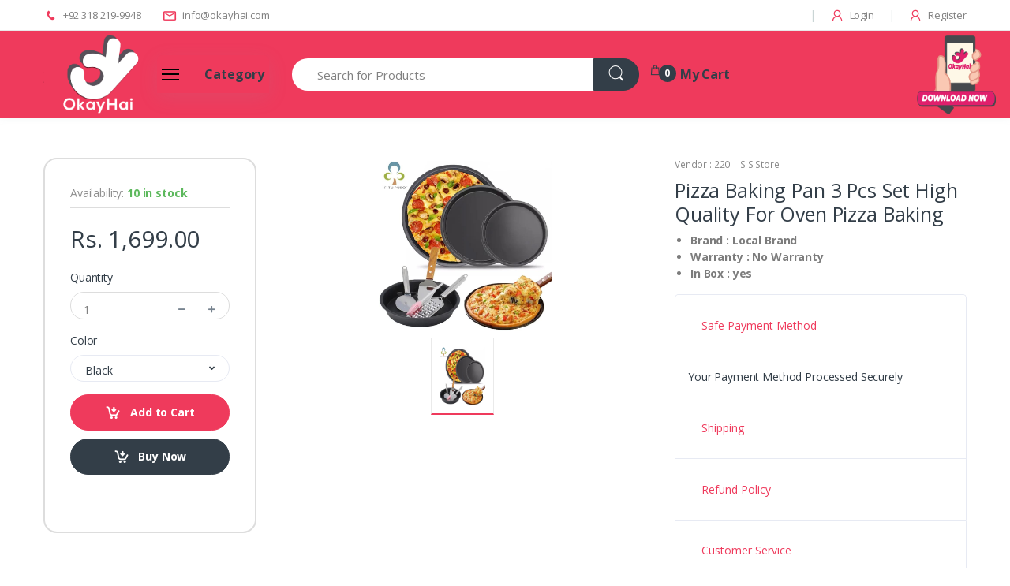

--- FILE ---
content_type: text/html; charset=UTF-8
request_url: https://www.okayhai.com/Products/sDetail/?product_group_id=7709&cat_id=1178
body_size: 32754
content:

<!DOCTYPE php>
<head>

<html prefix="og: https://ogp.me/ns#">
    <head>
        <meta charset="utf-8">
        <meta name="viewport" content="width=device-width, initial-scale=1, shrink-to-fit=no">        
        <meta name="author" content="Redkabooter | www.redkabooter.com">
        <meta name="google-site-verification" content="avvdMqtDMte9OSaEjceBd5agdOF-hMpSHw6UIaImbkY" />
        <meta property="og:type" content="website" >
        <meta name="robots" content="INDEX,FOLLOW" />


        <meta property="og:type" content="article" >
        <meta property="og:url" content="https://www.okayhai.com/" >
        <meta property="og:image" content="https://www.okayhai.com/assets/img/logo-footer.png" >
        <meta property="og:image:width" content="300">
        <meta property="og:image:height" content="300">
        <meta property="og:site_name" content="Online Shopping in Pakistan with Cash on delivery all over Pakistan | Buy Online Products | Okayhai.com" >
        <meta property="og:description" content="Okayhai.com has made online shopping in Pakistan easier. We bring you the convenience to shop electronics, smart phones, mobile, home appliances, kitchen itsms, gadgets, toys, fashion accessories &amp; more. At resounding discounts in Karachi ✓ Lahore ✓ Islamabad ✓ All across Pakistan.">
        <meta property="og:title" content="Online Shopping In Pakistan | Clothing, Shoes, Toys, Grocery, Kitchen Accessories, Gadgets &amp; Much More | Okayhai.com" >

        <!-- Title -->
        <title>Pizza Baking Pan 3 Pcs Set High Quality For Oven Pizza Baking - 1 Colors , Available At Okayhai.com ( One Of The Best Online Shopping Store In Pakistan )</title>        <meta naem="description" content="Okayhai.com has made online shopping in Pakistan easier. We bring you the convenience to shop electronics, smart phones, mobile, home appliances, kitchen itsms, gadgets, toys, fashion accessories &amp; more. At resounding discounts in Karachi ✓ Lahore ✓ Islamabad ✓ All across Pakistan.">
        <meta name="keywords" content="online shopping in Pakistan, online shopping in Karachi, online shopping sites in pakistan,best rates,ramzan shopping,onlinestore,online shopping pakistan,clothing,shoes,toys,grocery,kitchen accessories,gadgets">


        <!-- Favicon -->
        <link rel="shortcut icon" href="favicon.png">
        <!-- Google Fonts -->
        <link href="https://fonts.googleapis.com/css?family=Open+Sans:300,300i,400,400i,600,600i,700,700i,800,800i&display=swap" rel="stylesheet">

        <!-- CSS Implementing Plugins -->
        <link rel="stylesheet" href="https://www.okayhai.com//assets/vendor/font-awesome/css/fontawesome-all.min.css">
        <link rel="stylesheet" href="https://www.okayhai.com//assets/css/font.css">
        <link rel="stylesheet" href="https://www.okayhai.com//assets/vendor/ion-rangeslider/css/ion.rangeSlider.css">

        <link rel="stylesheet" href="https://www.okayhai.com//assets/vendor/animate.css/animate.min.css">
        <link rel="stylesheet" href="https://www.okayhai.com//assets/vendor/hs-megamenu/src/hs.megamenu.css">
        <link rel="stylesheet" href="https://www.okayhai.com//assets/vendor/malihu-custom-scrollbar-plugin/jquery.mCustomScrollbar.css">
        <link rel="stylesheet" href="https://www.okayhai.com//assets/vendor/fancybox/jquery.fancybox.css">
        <link rel="stylesheet" href="https://www.okayhai.com//assets/vendor/slick-carousel/slick/slick.css">
        <link rel="stylesheet" href="https://www.okayhai.com//assets/vendor/bootstrap-select/dist/css/bootstrap-select.min.css">

        <!-- CSS OkayHai -->
        <link rel="stylesheet" href="https://www.okayhai.com//assets/css/theme.css">
        <link rel="stylesheet" href="https://www.okayhai.com//assets/css/okayhai-style.css">
        <link rel="stylesheet" href="https://www.okayhai.com//assets/css/infobox.css">
        <link rel="stylesheet" href="https://www.okayhai.com//assets/css/mobile.css" />
        <script src="https://www.okayhai.com//assets/vendor/jquery/dist/jquery.min.js"></script>


        <!-- CSS cute-alert -->
        <link rel="stylesheet" href="https://www.okayhai.com//cute-alert/style.css" />
        <script src="https://www.okayhai.com//cute-alert/cute-alert.js"></script>



            <!-- Meta Pixel Code -->
            <script>
               !function (f, b, e, v, n, t, s)
               {
                   if (f.fbq)
                       return;
                   n = f.fbq = function () {
                       n.callMethod ?
                               n.callMethod.apply(n, arguments) : n.queue.push(arguments)
                   };
                   if (!f._fbq)
                       f._fbq = n;
                   n.push = n;
                   n.loaded = !0;
                   n.version = '2.0';
                   n.queue = [];
                   t = b.createElement(e);
                   t.async = !0;
                   t.src = v;
                   s = b.getElementsByTagName(e)[0];
                   s.parentNode.insertBefore(t, s)
               }(window, document, 'script',
                       'https://connect.facebook.net/en_US/fbevents.js');
               fbq('init', '991315955126493');
               fbq('track', 'PageView');
            </script>
        <noscript><img height="1" width="1" style="display:none"src="https://www.facebook.com/tr?id=991315955126493&ev=PageView&noscript=1"/></noscript>
        <!-- End Meta Pixel Code -->
        <meta name="facebook-domain-verification" content="8ceibd0gth2nq5bes15i3br9e083ga" />

        <!-- Global site tag (gtag.js) - Google Analytics -->
        <script async src="https://www.googletagmanager.com/gtag/js?id=G-DTTM37KC07"></script>
        <script>
                window.dataLayer = window.dataLayer || [];
                function gtag() {
                    dataLayer.push(arguments);
                }
                gtag('js', new Date());

                gtag('config', 'G-DTTM37KC07');
        </script>


</head>
<!-- ========== HEADER ========== -->
<body>  
        <!--<script async defer crossorigin="anonymous" src="https://connect.facebook.net/en_US/sdk.js#xfbml=1&version=v12.0&appId=991315955126493&autoLogAppEvents=1" nonce="jHDVnghU"></script>-->    
        <!-- Messenger Chat plugin Code -->
        <!--<div id="fb-root"></div>-->
        <!-- Your Chat plugin code -->
        <!--<div id="fb-customer-chat" class="fb-customerchat"></div>-->
        <script>
    //      var chatbox = document.getElementById('fb-customer-chat');
    //      chatbox.setAttribute("page_id", "104431324684937");
    //      chatbox.setAttribute("attribution", "biz_inbox");
        </script>
        <!-- Your SDK code -->
<!--        <script>
            window.fbAsyncInit = function () {
                FB.init({
                    xfbml: true,
                    version: 'v13.0'
                });
            };

            (function (d, s, id) {
                var js, fjs = d.getElementsByTagName(s)[0];
                if (d.getElementById(id))
                    return;
                js = d.createElement(s);
                js.id = id;
                js.src = 'https://connect.facebook.net/en_US/sdk/xfbml.customerchat.js';
                fjs.parentNode.insertBefore(js, fjs);
            }(document, 'script', 'facebook-jssdk'));
        </script>-->
    <div name="formErrors" style="display: none;">
        <input id="txtFormError" type="text" value="">
        <input id="txtFormMsg" type="text" value="">
        <input id="txtFormSuccess" type="text" value="">
    </div>

    <header id="header" class="u-header u-header-left-aligned-nav  u-scrolled">
        <div class="u-header__section">
            <!-- Fun2 Top Bar -->
            <div class="u-header-topbar py-2 d-none d-xl-block">
                <div class="container">
                    <div class="d-flex align-items-center">
                        <div class="topbar-left">
                            <ul class="list-inline mb-0">
                                <li class="list-inline-item u-header-topbar__nav-item u-header-topbar__nav-item-no-border mr-0">
                                    <a href="+923182199948" class="u-header-topbar__nav-link">
                                        <i class="ec ec-phone text-primary mr-1 text-gray"></i>
                                        +92 318 219-9948
                                    </a>
                                </li>
                                <li class="list-inline-item u-header-topbar__nav-item u-header-topbar__nav-item-no-border">
                                    <a href="mailto:info@okayhai.com" class="u-header-topbar__nav-link"><i class="ec ec-mail text-primary mr-1"></i> info@okayhai.com</a>
                                </li>
                            </ul>
                        </div>
                        <div class="topbar-right ml-auto">
                            <ul class="list-inline mb-0">
                                <li class="hidden list-inline-item mr-0 u-header-topbar__nav-item">
                                    <!-- Fun2 - Language -->
                                    <a id="languageDropdownInvoker" class="dropdown-nav-link dropdown-toggle d-flex align-items-center u-header-topbar__nav-link font-weight-normal" href="javascript:;" role="button"
                                       aria-controls="languageDropdown"
                                       aria-haspopup="true"
                                       aria-expanded="false"
                                       data-unfold-event="hover"
                                       data-unfold-target="#languageDropdown"
                                       data-unfold-type="css-animation"
                                       data-unfold-duration="300"
                                       data-unfold-delay="300"
                                       data-unfold-hide-on-scroll="true"
                                       data-unfold-animation-in="slideInUp"
                                       data-unfold-animation-out="fadeOut">
                                        <span class="d-none d-sm-inline-flex    "><img class="fun2-country-flag" src="https://www.okayhai.com//assets/img/countries/new-us-icon.png.webp" alt="US"></span>
                                    </a>
                                    <div id="languageDropdown" class="dropdown-menu dropdown-unfold" aria-labelledby="languageDropdownInvoker">
                                        <a class="dropdown-item active" href="#"><img class="fun2-country-flag" src="https://www.okayhai.com//assets/img/countries/new-us-icon.png.webp" alt="US">English</a>
                                        <a class="dropdown-item active" href="#"><img class="fun2-country-flag" src="https://www.okayhai.com//assets/img/countries/new-ch-icon.png.webp" alt="CH">Chinese</a>
                                        <a class="dropdown-item active" href="#"><img class="fun2-country-flag" src="https://www.okayhai.com//assets/img/countries/new-jp-icon.png.webp" alt="CH">Japanese</a>
                                        <a class="dropdown-item active" href="#"><img class="fun2-country-flag" src="https://www.okayhai.com//assets/img/countries/new-kr-icon.png.webp" alt="CH">Korean</a>
                                    </div>
                                    <!-- End Language -->
                                </li>                                    
                                <li class="hidden list-inline-item mr-0 u-header-topbar__nav-item u-header-topbar__nav-item-border">
                                    <a href="#trackYourOrder" class="u-header-topbar__nav-link"><i class="ec ec-transport text-primary mr-1 text-gray"></i> Track Your Order</a>
                                </li>

                                    <li class="list-inline-item mr-0 u-header-topbar__nav-item u-header-topbar__nav-item-border">
                                        <a id="sidebarNavToggler" class="u-header-topbar__nav-link target-of-invoker-has-unfolds" href="https://www.okayhai.com//Login" >
                                            <i class="ec ec-user text-primary mr-1 text-gray"></i> Login
                                        </a>
                                    </li>
                                    <li class="list-inline-item mr-0 u-header-topbar__nav-item u-header-topbar__nav-item-border">
                                        <a id="sidebarNavToggler" class="u-header-topbar__nav-link target-of-invoker-has-unfolds" href="https://www.okayhai.com//Login/Signup" >
                                            <i class="ec ec-user text-primary mr-1 text-gray"></i> Register
                                        </a>
                                    </li>



                            </ul>
                        </div>
                    </div>
                </div>
            </div>
            <!-- Fun2 Top Bar -->

            <!-- Fun2 Logo and Menu -->            
            <div class="pc-header py-2 py-xl-4 bg-primary-down-lg alpha-top-nav fixed-top alpha-top-nav-scrolled bg-primary fixed-top pt-0 pb-0">
                <div class="container my-0dot5 my-xl-0">
                    <div class="row align-items-center">
                        <!-- Logo-offcanvas-menu -->
                        <div class="col-md-3">
                            <!-- Nav -->
                            <nav class="navbar navbar-expand u-header__navbar py-0 justify-content-xl-between max-width-270 min-width-270">
                                <!-- Logo -->
                                <a class="order-1 order-xl-0 navbar-brand u-header__navbar-brand u-header__navbar-brand-center" href="https://www.okayhai.com//" aria-label="FUN2">
                                    <img class="js-svg-injector logo" src="https://www.okayhai.com//assets/img/logo.png" alt="OkayHai" <="" a="">                                        
                                </a>
                                <button type="button" class="btn-link btn-remove-focus btn-block d-flex card-btn py-3 text-lh-1 shadow
                                        -none btn-primary rounded-top-lg border-0 font-weight-bold text-gray-90"
                                        data-toggle="collapse"
                                        data-target="#basicsCollapseOne"
                                        aria-expanded="true"
                                        aria-controls="basicsCollapseOne">
                                    <span id="hamburgerTriggerMenu" class="u-hamburger__box">
                                        <span class="u-hamburger__inner"></span>
                                    </span>
                                    <span class="d-none d-xl-block font-weight-bold font-size-16 text-gray-90 ml-5">Category</span>
                                </button> 
                                <!-- End Fullscreen Toggle Button -->
                            </nav>
                            <!-- End Nav -->
                            
                        </div>
                        <div class="col-md-5 d-none d-xl-block mt-3">
                            <!-- Search bar -->
                            <div class="col align-self-center">
                                <!-- Search-Form -->
                                <form class="" method="post" action="https://www.okayhai.com//Search/Query/">
                                    <label class="sr-only" for="searchProduct">Search</label>
                                    <div class="input-group">
                                        <input type="text" class="form-control py-2 pl-5 font-size-15 border-0 height-40 rounded-left-pill" 
                                               name="q" id="searchProduct" 
                                               placeholder="Search for Products" 
                                               aria-label="Search for Products" 
                                               aria-describedby="searchProduct1" 
                                               style="color:#818181!important;"
                                               value=""required>
                                        <input type="text" name="page" id="searchPage" hidden="hidden"
                                               value="1">

                                        <div class="input-group-append">
                                            <!-- Select -->
                                            <select class="hidden js-select selectpicker dropdown-select custom-search-categories-select"
                                                    data-style="btn height-40 text-gray-60 font-weight-normal border-0 rounded-0 bg-white px-5 py-2">
                                                <option value="all" selected>All Categories</option>
                                                <option value="Electronics">Electronics</option>
                                                <option value="Home & Garden">Home & Garden</option>
                                                <option value="Office Supply">Office Supply</option>
                                                <option value="Kids">Kids</option>
                                            </select>
                                            <!-- End Select -->

                                            <button type="submit" class="btn btn-dark height-40 py-2 px-3 rounded-right-pill" id="searchProduct1">
                                                <span class="ec ec-search font-size-24"></span>
                                            </button>
                                        </div>

                                    </div>
                                </form>
                                <!-- End Search-Form -->
                            </div>
                            <!-- End Search bar -->
                        </div>
                        <!-- End Logo-offcanvas-menu -->
                        <div class="col-md-4 d-none d-xl-block mt3" style="text-align: left;">                        
                            <ul class="list-inline mb-0">
                                <li class="list-inline-item pl-4 app-offer" >
                                    <a class="" href="https://play.google.com/store/apps/details?id=com.wiztech.okayhai"><img class="fun2-app-offer" src="https://www.okayhai.com//assets/img/app-offer.png" alt="APP Offer" style="width: 100px;"></a>
                                </li>
                                <li class="list-inline-item mr-0 u-header-topbar__nav-item">
                                    <!-- Nav -->
                                    <nav class="js-mega-menu navbar navbar-expand-md u-header__navbar u-header__navbar--no-space lleft--50">
                                        <!-- Navigation -->
                                        <div id="navBar" class="collapse navbar-collapse u-header__navbar-collapse">
                                            <ul class="navbar-nav u-header__navbar-nav">
                                                <!-- Home -->
                                                <li class="nav-item hs-has-mega-menu u-header__nav-item"
                                                    data-event="hover"
                                                    data-animation-in="slideInUp"
                                                    data-animation-out="fadeOut"
                                                    data-position="left">
                                                    <!-- Home - Mega Menu -->
                                                    <div class="hs-mega-menu w-100 u-header__sub-menu alpha-my-account-mega" aria-labelledby="homeMegaMenu" >
                                                        <div class="row u-header__mega-menu-wrapper">
                                                            <div class="col-md-6">
                                                                <hr>
                                                                <span class="u-header__sub-menu-title">Account</span>
                                                                <ul class="u-header__sub-menu-nav-group">
                                                                    <li><hr></li>
                                                                    <li><a class="u-header-collapse__submenu-nav-link" href="https://www.okayhai.com//Profile">Profile</a></li>
                                                                    <li><a class="u-header-collapse__submenu-nav-link" href="https://www.okayhai.com//Addresses">Address Book</a></li>
                                                                    <li><a class="u-header-collapse__submenu-nav-link" href="https://www.okayhai.com//Wishlist">Wishlist</a></li>
                                                                    <li ><a class="u-header-collapse__submenu-nav-link" href="https://www.okayhai.com//Cart">My Cart</a></li>
                                                                    <li><hr></li>
                                                                    <span class="u-header__sub-menu-title">My Orders</span>
                                                                    <li><hr></li>
                                                                    <li class=""><a class="u-header-collapse__submenu-nav-link" href="https://www.okayhai.com//Orders/All">All Orders</a></li>
                                                                    <li class=""><a class="u-header-collapse__submenu-nav-link" href="https://www.okayhai.com//Orders/UNPAID">Unpaid Orders</a></li>
                                                                    <li class=""><a class="u-header-collapse__submenu-nav-link" href="https://www.okayhai.com//Orders/PENDING">Pending Orders</a></li>
                                                                    <li class=""><a class="u-header-collapse__submenu-nav-link" href="https://www.okayhai.com//Orders/DELIVERED">Delivered Orders</a></li>
                                                                    <li class=""><a class="u-header-collapse__submenu-nav-link" href="https://www.okayhai.com//Orders/CANCELED">Canceled Orders</a></li>
                                                                    <li class=""><a class="u-header-collapse__submenu-nav-link" href="https://www.okayhai.com//Orders/RETURN">Return Orders</a></li>
                                                                    <li><hr></li>
                                                                </ul>
                                                            </div>
                                                            <div class="col-md-6">
                                                                <ul class="u-header__sub-menu-nav-group">
                                                                    <li><a class="u-header-collapse__submenu-nav-link" href="https://vendor.okayhai.com/login">Sell On OkayHai</a></li>
                                                                    <li><a class="u-header-collapse__submenu-nav-link" href="https://okayhai.com/Contact">Contact Us</a></li>
                                                                    <li><hr></li>
                                                                    <li><a class="u-header-collapse__submenu-nav-link" href="https://www.okayhai.com//Login/logout">Logout</a></li>
                                                                </ul>
                                                            </div>
                                                        </div>
                                                    </div>
                                                    <!-- End Home - Mega Menu -->
                                                </li>
                                                <!-- End Home -->
                                            </ul>
                                        </div>
                                        <!-- End Navigation -->
                                    </nav>
                                    <!-- End Nav -->
                                </li>
                                <li class="list-inline-item pl-4">
                                    <a href="https://www.okayhai.com//Cart" class="lleft--80 text-gray-90 position-relative d-flex " data-toggle="tooltip" data-placement="top" title="Cart">
                                        <i class="font-size-15 ec ec-shopping-bag"></i>
                                            <span class="width-22 height-22 bg-dark position-absolute d-flex align-items-center justify-content-center rounded-circle left-12 top-0 font-weight-bold font-size-12 text-white">0</span>
                                            <span class="hidden d-none d-xl-block font-weight-bold font-size-16 text-gray-90 ml-4">$369.00</span>
                                            <span class="d-none d-xl-block font-weight-bold font-size-16 text-gray-90 ml-4">My Cart</span>
                                                                            </a>
                                </li>
                            </ul>                        
                        </div>
                    </div>
                </div>




                <!-- Vertical-and-secondary-menu -->
                <div class="d-none d-xl-block d-md-block d-sm-block container ">
                    <div class="row">
                        <!-- Vertical Menu -->
                        <div class="col-md-auto d-none d-xl-block">
                            <div class="max-width-270 min-width-270">
                                <!-- Basics Accordion -->
                                <div id="basicsAccordion">
                                    <!-- Card -->
                                    <div class="card border-0 alpha-main-hamburger-menu-body">
                                        <div id="basicsCollapseOne" class="collapse vertical-menu"
                                             aria-labelledby="basicsHeadingOne"
                                             data-parent="#basicsAccordion">
<div class="card-body p-0">
    <nav class="js-mega-menu navbar navbar-expand-xl u-header__navbar u-header__navbar--no-space hs-menu-initialized hs-menu-horizontal">
        <div id="navBar" class="collapse navbar-collapse u-header__navbar-collapse">
            <ul class="navbar-nav u-header__navbar-nav">
                                
                    <!-- Nav Item MegaMenu -->
                    <li class="nav-item hs-has-mega-menu u-header__nav-item" data-event="hover" data-animation-in="slideInUp" data-animation-out="fadeOut" data-position="left">
                        <a id="basicMegaMenu" class="nav-link u-header__nav-link u-header__nav-link-toggle" href="https://www.okayhai.com//Products/Group/?cat_id=587" aria-haspopup="true" aria-expanded="false">Fashion</a>
                        <!-- Nav Item - Mega Menu -->
                        <div class="hs-mega-menu vmm-tfw u-header__sub-menu animated hs-position-left fadeOut" aria-labelledby="basicMegaMenu" style="display: none;">
                            <div class="row u-header__mega-menu-wrapper">
                                <div class="col mb-3 mb-sm-0">
                                    <ul class="u-header__sub-menu-nav-group mb-3">
                                          
                                        <li class="nav-item hs-has-mega-menu u-header__nav-item" style="">
                                                    <a class="nav-link u-header__nav-link u-header__nav-link-toggle"  style="font-weight: 200!important;background-color: transparent!important;"
                                                       href="https://www.okayhai.com//Products/Group/?cat_id=1">Men's Fashion                                                    </a>
                                                </li>
                                                
                                                
                                                  
                                        <li class="nav-item hs-has-mega-menu u-header__nav-item" style="">
                                                    <a class="nav-link u-header__nav-link u-header__nav-link-toggle"  style="font-weight: 200!important;background-color: transparent!important;"
                                                       href="https://www.okayhai.com//Products/Group/?cat_id=2">Women's Fashion                                                    </a>
                                                </li>
                                                
                                                
                                                  
                                        <li class="nav-item hs-has-mega-menu u-header__nav-item" style="">
                                                    <a class="nav-link u-header__nav-link u-header__nav-link-toggle"  style="font-weight: 200!important;background-color: transparent!important;"
                                                       href="https://www.okayhai.com//Products/Group/?cat_id=684">Boy's Fashion                                                    </a>
                                                </li>
                                                
                                                
                                                  
                                        <li class="nav-item hs-has-mega-menu u-header__nav-item" style="">
                                                    <a class="nav-link u-header__nav-link u-header__nav-link-toggle"  style="font-weight: 200!important;background-color: transparent!important;"
                                                       href="https://www.okayhai.com//Products/Group/?cat_id=686">Girl's Fashion                                                    </a>
                                                </li>
                                                
                                                
                                                                                      
                                        <li>
                                            <a class="hidden nav-link u-header__sub-menu-nav-link u-nav-divider border-top pt-2 flex-column align-items-start" href="#">
                                                <div class="">All Electronics</div>
                                                <div class="u-nav-subtext font-size-11 text-gray-30">Discover more products</div>
                                            </a>
                                        </li>
                                    </ul>
                                </div>
                                <div class="col mb-3 mb-sm-0 hidden">
                                    <span class="u-header__sub-menu-title">Office &amp; Stationery</span>
                                    <ul class="u-header__sub-menu-nav-group">
                                        <li><a class="nav-link u-header__sub-menu-nav-link" href="#">All Office &amp; Stationery</a></li>
                                    </ul>
                                </div>
                            </div>
                        </div>
                        <!-- End Nav Item - Mega Menu -->
                    </li>
                    <!-- End Nav Item MegaMenu-->
                                    
                    <!-- Nav Item MegaMenu -->
                    <li class="nav-item hs-has-mega-menu u-header__nav-item" data-event="hover" data-animation-in="slideInUp" data-animation-out="fadeOut" data-position="left">
                        <a id="basicMegaMenu" class="nav-link u-header__nav-link u-header__nav-link-toggle" href="https://www.okayhai.com//Products/Group/?cat_id=7" aria-haspopup="true" aria-expanded="false">Electronics</a>
                        <!-- Nav Item - Mega Menu -->
                        <div class="hs-mega-menu vmm-tfw u-header__sub-menu animated hs-position-left fadeOut" aria-labelledby="basicMegaMenu" style="display: none;">
                            <div class="row u-header__mega-menu-wrapper">
                                <div class="col mb-3 mb-sm-0">
                                    <ul class="u-header__sub-menu-nav-group mb-3">
                                          
                                        <li class="nav-item hs-has-mega-menu u-header__nav-item" style="">
                                                    <a class="nav-link u-header__nav-link u-header__nav-link-toggle"  style="font-weight: 200!important;background-color: transparent!important;"
                                                       href="https://www.okayhai.com//Products/Group/?cat_id=275">Printers & Accessories                                                    </a>
                                                </li>
                                                
                                                
                                                  
                                        <li class="nav-item hs-has-mega-menu u-header__nav-item" style="">
                                                    <a class="nav-link u-header__nav-link u-header__nav-link-toggle"  style="font-weight: 200!important;background-color: transparent!important;"
                                                       href="https://www.okayhai.com//Products/Group/?cat_id=457">Laptops & Desktops                                                    </a>
                                                </li>
                                                
                                                
                                                  
                                        <li class="nav-item hs-has-mega-menu u-header__nav-item" style="">
                                                    <a class="nav-link u-header__nav-link u-header__nav-link-toggle"  style="font-weight: 200!important;background-color: transparent!important;"
                                                       href="https://www.okayhai.com//Products/Group/?cat_id=460">Mobile & Tablets                                                    </a>
                                                </li>
                                                
                                                
                                                  
                                        <li class="nav-item hs-has-mega-menu u-header__nav-item" style="">
                                                    <a class="nav-link u-header__nav-link u-header__nav-link-toggle"  style="font-weight: 200!important;background-color: transparent!important;"
                                                       href="https://www.okayhai.com//Products/Group/?cat_id=464">Smart Automation                                                    </a>
                                                </li>
                                                
                                                
                                                  
                                        <li class="nav-item hs-has-mega-menu u-header__nav-item" style="">
                                                    <a class="nav-link u-header__nav-link u-header__nav-link-toggle"  style="font-weight: 200!important;background-color: transparent!important;"
                                                       href="https://www.okayhai.com//Products/Group/?cat_id=466">Gaming & Accessories                                                    </a>
                                                </li>
                                                
                                                
                                                  
                                        <li class="nav-item hs-has-mega-menu u-header__nav-item" style="">
                                                    <a class="nav-link u-header__nav-link u-header__nav-link-toggle"  style="font-weight: 200!important;background-color: transparent!important;"
                                                       href="https://www.okayhai.com//Products/Group/?cat_id=467">Smart Watches & Wearable                                                    </a>
                                                </li>
                                                
                                                
                                                  
                                        <li class="nav-item hs-has-mega-menu u-header__nav-item" style="">
                                                    <a class="nav-link u-header__nav-link u-header__nav-link-toggle"  style="font-weight: 200!important;background-color: transparent!important;"
                                                       href="https://www.okayhai.com//Products/Group/?cat_id=468">Audio & Video                                                    </a>
                                                </li>
                                                
                                                
                                                  
                                        <li class="nav-item hs-has-mega-menu u-header__nav-item" style="">
                                                    <a class="nav-link u-header__nav-link u-header__nav-link-toggle"  style="font-weight: 200!important;background-color: transparent!important;"
                                                       href="https://www.okayhai.com//Products/Group/?cat_id=685">Scanners                                                    </a>
                                                </li>
                                                
                                                
                                                  
                                        <li class="nav-item hs-has-mega-menu u-header__nav-item" style="">
                                                    <a class="nav-link u-header__nav-link u-header__nav-link-toggle"  style="font-weight: 200!important;background-color: transparent!important;"
                                                       href="https://www.okayhai.com//Products/Group/?cat_id=696">Mobile & Tablets Accessories                                                    </a>
                                                </li>
                                                
                                                
                                                  
                                        <li class="nav-item hs-has-mega-menu u-header__nav-item" style="">
                                                    <a class="nav-link u-header__nav-link u-header__nav-link-toggle"  style="font-weight: 200!important;background-color: transparent!important;"
                                                       href="https://www.okayhai.com//Products/Group/?cat_id=706">Laptops, Desktops & Accessories                                                    </a>
                                                </li>
                                                
                                                
                                                  
                                        <li class="nav-item hs-has-mega-menu u-header__nav-item" style="">
                                                    <a class="nav-link u-header__nav-link u-header__nav-link-toggle"  style="font-weight: 200!important;background-color: transparent!important;"
                                                       href="https://www.okayhai.com//Products/Group/?cat_id=726">Networking                                                    </a>
                                                </li>
                                                
                                                
                                                  
                                        <li class="nav-item hs-has-mega-menu u-header__nav-item" style="">
                                                    <a class="nav-link u-header__nav-link u-header__nav-link-toggle"  style="font-weight: 200!important;background-color: transparent!important;"
                                                       href="https://www.okayhai.com//Products/Group/?cat_id=785">Fax Machine & Accessories                                                    </a>
                                                </li>
                                                
                                                
                                                                                      
                                        <li>
                                            <a class="hidden nav-link u-header__sub-menu-nav-link u-nav-divider border-top pt-2 flex-column align-items-start" href="#">
                                                <div class="">All Electronics</div>
                                                <div class="u-nav-subtext font-size-11 text-gray-30">Discover more products</div>
                                            </a>
                                        </li>
                                    </ul>
                                </div>
                                <div class="col mb-3 mb-sm-0 hidden">
                                    <span class="u-header__sub-menu-title">Office &amp; Stationery</span>
                                    <ul class="u-header__sub-menu-nav-group">
                                        <li><a class="nav-link u-header__sub-menu-nav-link" href="#">All Office &amp; Stationery</a></li>
                                    </ul>
                                </div>
                            </div>
                        </div>
                        <!-- End Nav Item - Mega Menu -->
                    </li>
                    <!-- End Nav Item MegaMenu-->
                                    
                    <!-- Nav Item MegaMenu -->
                    <li class="nav-item hs-has-mega-menu u-header__nav-item" data-event="hover" data-animation-in="slideInUp" data-animation-out="fadeOut" data-position="left">
                        <a id="basicMegaMenu" class="nav-link u-header__nav-link u-header__nav-link-toggle" href="https://www.okayhai.com//Products/Group/?cat_id=181" aria-haspopup="true" aria-expanded="false">Television & Home Appliances</a>
                        <!-- Nav Item - Mega Menu -->
                        <div class="hs-mega-menu vmm-tfw u-header__sub-menu animated hs-position-left fadeOut" aria-labelledby="basicMegaMenu" style="display: none;">
                            <div class="row u-header__mega-menu-wrapper">
                                <div class="col mb-3 mb-sm-0">
                                    <ul class="u-header__sub-menu-nav-group mb-3">
                                          
                                        <li class="nav-item hs-has-mega-menu u-header__nav-item" style="">
                                                    <a class="nav-link u-header__nav-link u-header__nav-link-toggle"  style="font-weight: 200!important;background-color: transparent!important;"
                                                       href="https://www.okayhai.com//Products/Group/?cat_id=182">Small Kitchen Appliances                                                    </a>
                                                </li>
                                                
                                                
                                                  
                                        <li class="nav-item hs-has-mega-menu u-header__nav-item" style="">
                                                    <a class="nav-link u-header__nav-link u-header__nav-link-toggle"  style="font-weight: 200!important;background-color: transparent!important;"
                                                       href="https://www.okayhai.com//Products/Group/?cat_id=216">Cooling & Air Treatment                                                    </a>
                                                </li>
                                                
                                                
                                                  
                                        <li class="nav-item hs-has-mega-menu u-header__nav-item" style="">
                                                    <a class="nav-link u-header__nav-link u-header__nav-link-toggle"  style="font-weight: 200!important;background-color: transparent!important;"
                                                       href="https://www.okayhai.com//Products/Group/?cat_id=220">Iron & Garment Care                                                    </a>
                                                </li>
                                                
                                                
                                                  
                                        <li class="nav-item hs-has-mega-menu u-header__nav-item" style="">
                                                    <a class="nav-link u-header__nav-link u-header__nav-link-toggle"  style="font-weight: 200!important;background-color: transparent!important;"
                                                       href="https://www.okayhai.com//Products/Group/?cat_id=223">Vacuums & Floor Care                                                    </a>
                                                </li>
                                                
                                                
                                                  
                                        <li class="nav-item hs-has-mega-menu u-header__nav-item" style="">
                                                    <a class="nav-link u-header__nav-link u-header__nav-link-toggle"  style="font-weight: 200!important;background-color: transparent!important;"
                                                       href="https://www.okayhai.com//Products/Group/?cat_id=293">Large Appliances                                                    </a>
                                                </li>
                                                
                                                
                                                  
                                        <li class="nav-item hs-has-mega-menu u-header__nav-item" style="">
                                                    <a class="nav-link u-header__nav-link u-header__nav-link-toggle"  style="font-weight: 200!important;background-color: transparent!important;"
                                                       href="https://www.okayhai.com//Products/Group/?cat_id=393">TV & Video Devices                                                    </a>
                                                </li>
                                                
                                                
                                                  
                                        <li class="nav-item hs-has-mega-menu u-header__nav-item" style="">
                                                    <a class="nav-link u-header__nav-link u-header__nav-link-toggle"  style="font-weight: 200!important;background-color: transparent!important;"
                                                       href="https://www.okayhai.com//Products/Group/?cat_id=397">Home Audio                                                    </a>
                                                </li>
                                                
                                                
                                                                                      
                                        <li>
                                            <a class="hidden nav-link u-header__sub-menu-nav-link u-nav-divider border-top pt-2 flex-column align-items-start" href="#">
                                                <div class="">All Electronics</div>
                                                <div class="u-nav-subtext font-size-11 text-gray-30">Discover more products</div>
                                            </a>
                                        </li>
                                    </ul>
                                </div>
                                <div class="col mb-3 mb-sm-0 hidden">
                                    <span class="u-header__sub-menu-title">Office &amp; Stationery</span>
                                    <ul class="u-header__sub-menu-nav-group">
                                        <li><a class="nav-link u-header__sub-menu-nav-link" href="#">All Office &amp; Stationery</a></li>
                                    </ul>
                                </div>
                            </div>
                        </div>
                        <!-- End Nav Item - Mega Menu -->
                    </li>
                    <!-- End Nav Item MegaMenu-->
                                    
                    <!-- Nav Item MegaMenu -->
                    <li class="nav-item hs-has-mega-menu u-header__nav-item" data-event="hover" data-animation-in="slideInUp" data-animation-out="fadeOut" data-position="left">
                        <a id="basicMegaMenu" class="nav-link u-header__nav-link u-header__nav-link-toggle" href="https://www.okayhai.com//Products/Group/?cat_id=190" aria-haspopup="true" aria-expanded="false">Babies & Toys</a>
                        <!-- Nav Item - Mega Menu -->
                        <div class="hs-mega-menu vmm-tfw u-header__sub-menu animated hs-position-left fadeOut" aria-labelledby="basicMegaMenu" style="display: none;">
                            <div class="row u-header__mega-menu-wrapper">
                                <div class="col mb-3 mb-sm-0">
                                    <ul class="u-header__sub-menu-nav-group mb-3">
                                          
                                        <li class="nav-item hs-has-mega-menu u-header__nav-item" style="">
                                                    <a class="nav-link u-header__nav-link u-header__nav-link-toggle"  style="font-weight: 200!important;background-color: transparent!important;"
                                                       href="https://www.okayhai.com//Products/Group/?cat_id=191">Clothing                                                    </a>
                                                </li>
                                                
                                                
                                                  
                                        <li class="nav-item hs-has-mega-menu u-header__nav-item" style="">
                                                    <a class="nav-link u-header__nav-link u-header__nav-link-toggle"  style="font-weight: 200!important;background-color: transparent!important;"
                                                       href="https://www.okayhai.com//Products/Group/?cat_id=296">Baby Care                                                    </a>
                                                </li>
                                                
                                                
                                                  
                                        <li class="nav-item hs-has-mega-menu u-header__nav-item" style="">
                                                    <a class="nav-link u-header__nav-link u-header__nav-link-toggle"  style="font-weight: 200!important;background-color: transparent!important;"
                                                       href="https://www.okayhai.com//Products/Group/?cat_id=304">Nursery                                                    </a>
                                                </li>
                                                
                                                
                                                  
                                        <li class="nav-item hs-has-mega-menu u-header__nav-item" style="">
                                                    <a class="nav-link u-header__nav-link u-header__nav-link-toggle"  style="font-weight: 200!important;background-color: transparent!important;"
                                                       href="https://www.okayhai.com//Products/Group/?cat_id=312">Toys & Games                                                    </a>
                                                </li>
                                                
                                                
                                                  
                                        <li class="nav-item hs-has-mega-menu u-header__nav-item" style="">
                                                    <a class="nav-link u-header__nav-link u-header__nav-link-toggle"  style="font-weight: 200!important;background-color: transparent!important;"
                                                       href="https://www.okayhai.com//Products/Group/?cat_id=520">Accessories                                                    </a>
                                                </li>
                                                
                                                
                                                  
                                        <li class="nav-item hs-has-mega-menu u-header__nav-item" style="">
                                                    <a class="nav-link u-header__nav-link u-header__nav-link-toggle"  style="font-weight: 200!important;background-color: transparent!important;"
                                                       href="https://www.okayhai.com//Products/Group/?cat_id=1387">Activity & Entertainment                                                    </a>
                                                </li>
                                                
                                                
                                                  
                                        <li class="nav-item hs-has-mega-menu u-header__nav-item" style="">
                                                    <a class="nav-link u-header__nav-link u-header__nav-link-toggle"  style="font-weight: 200!important;background-color: transparent!important;"
                                                       href="https://www.okayhai.com//Products/Group/?cat_id=1388">Baby Stationary                                                    </a>
                                                </li>
                                                
                                                
                                                  
                                        <li class="nav-item hs-has-mega-menu u-header__nav-item" style="">
                                                    <a class="nav-link u-header__nav-link u-header__nav-link-toggle"  style="font-weight: 200!important;background-color: transparent!important;"
                                                       href="https://www.okayhai.com//Products/Group/?cat_id=1389">Car Seats & Accesories                                                    </a>
                                                </li>
                                                
                                                
                                                  
                                        <li class="nav-item hs-has-mega-menu u-header__nav-item" style="">
                                                    <a class="nav-link u-header__nav-link u-header__nav-link-toggle"  style="font-weight: 200!important;background-color: transparent!important;"
                                                       href="https://www.okayhai.com//Products/Group/?cat_id=1390">Diapering                                                    </a>
                                                </li>
                                                
                                                
                                                  
                                        <li class="nav-item hs-has-mega-menu u-header__nav-item" style="">
                                                    <a class="nav-link u-header__nav-link u-header__nav-link-toggle"  style="font-weight: 200!important;background-color: transparent!important;"
                                                       href="https://www.okayhai.com//Products/Group/?cat_id=1391">Feeding                                                    </a>
                                                </li>
                                                
                                                
                                                  
                                        <li class="nav-item hs-has-mega-menu u-header__nav-item" style="">
                                                    <a class="nav-link u-header__nav-link u-header__nav-link-toggle"  style="font-weight: 200!important;background-color: transparent!important;"
                                                       href="https://www.okayhai.com//Products/Group/?cat_id=1392">Potty Training                                                    </a>
                                                </li>
                                                
                                                
                                                  
                                        <li class="nav-item hs-has-mega-menu u-header__nav-item" style="">
                                                    <a class="nav-link u-header__nav-link u-header__nav-link-toggle"  style="font-weight: 200!important;background-color: transparent!important;"
                                                       href="https://www.okayhai.com//Products/Group/?cat_id=1393">Pregnancy & Maternity                                                    </a>
                                                </li>
                                                
                                                
                                                                                      
                                        <li>
                                            <a class="hidden nav-link u-header__sub-menu-nav-link u-nav-divider border-top pt-2 flex-column align-items-start" href="#">
                                                <div class="">All Electronics</div>
                                                <div class="u-nav-subtext font-size-11 text-gray-30">Discover more products</div>
                                            </a>
                                        </li>
                                    </ul>
                                </div>
                                <div class="col mb-3 mb-sm-0 hidden">
                                    <span class="u-header__sub-menu-title">Office &amp; Stationery</span>
                                    <ul class="u-header__sub-menu-nav-group">
                                        <li><a class="nav-link u-header__sub-menu-nav-link" href="#">All Office &amp; Stationery</a></li>
                                    </ul>
                                </div>
                            </div>
                        </div>
                        <!-- End Nav Item - Mega Menu -->
                    </li>
                    <!-- End Nav Item MegaMenu-->
                                    
                    <!-- Nav Item MegaMenu -->
                    <li class="nav-item hs-has-mega-menu u-header__nav-item" data-event="hover" data-animation-in="slideInUp" data-animation-out="fadeOut" data-position="left">
                        <a id="basicMegaMenu" class="nav-link u-header__nav-link u-header__nav-link-toggle" href="https://www.okayhai.com//Products/Group/?cat_id=5" aria-haspopup="true" aria-expanded="false">Beauty & Health</a>
                        <!-- Nav Item - Mega Menu -->
                        <div class="hs-mega-menu vmm-tfw u-header__sub-menu animated hs-position-left fadeOut" aria-labelledby="basicMegaMenu" style="display: none;">
                            <div class="row u-header__mega-menu-wrapper">
                                <div class="col mb-3 mb-sm-0">
                                    <ul class="u-header__sub-menu-nav-group mb-3">
                                          
                                        <li class="nav-item hs-has-mega-menu u-header__nav-item" style="">
                                                    <a class="nav-link u-header__nav-link u-header__nav-link-toggle"  style="font-weight: 200!important;background-color: transparent!important;"
                                                       href="https://www.okayhai.com//Products/Group/?cat_id=74">Makeup                                                    </a>
                                                </li>
                                                
                                                
                                                  
                                        <li class="nav-item hs-has-mega-menu u-header__nav-item" style="">
                                                    <a class="nav-link u-header__nav-link u-header__nav-link-toggle"  style="font-weight: 200!important;background-color: transparent!important;"
                                                       href="https://www.okayhai.com//Products/Group/?cat_id=231">Personal Care                                                    </a>
                                                </li>
                                                
                                                
                                                  
                                        <li class="nav-item hs-has-mega-menu u-header__nav-item" style="">
                                                    <a class="nav-link u-header__nav-link u-header__nav-link-toggle"  style="font-weight: 200!important;background-color: transparent!important;"
                                                       href="https://www.okayhai.com//Products/Group/?cat_id=421">Fragrance                                                    </a>
                                                </li>
                                                
                                                
                                                  
                                        <li class="nav-item hs-has-mega-menu u-header__nav-item" style="">
                                                    <a class="nav-link u-header__nav-link u-header__nav-link-toggle"  style="font-weight: 200!important;background-color: transparent!important;"
                                                       href="https://www.okayhai.com//Products/Group/?cat_id=428">Bath & Body                                                    </a>
                                                </li>
                                                
                                                
                                                  
                                        <li class="nav-item hs-has-mega-menu u-header__nav-item" style="">
                                                    <a class="nav-link u-header__nav-link u-header__nav-link-toggle"  style="font-weight: 200!important;background-color: transparent!important;"
                                                       href="https://www.okayhai.com//Products/Group/?cat_id=1314">Sexual Wellness                                                    </a>
                                                </li>
                                                
                                                
                                                  
                                        <li class="nav-item hs-has-mega-menu u-header__nav-item" style="">
                                                    <a class="nav-link u-header__nav-link u-header__nav-link-toggle"  style="font-weight: 200!important;background-color: transparent!important;"
                                                       href="https://www.okayhai.com//Products/Group/?cat_id=1349">Hair Care                                                    </a>
                                                </li>
                                                
                                                
                                                  
                                        <li class="nav-item hs-has-mega-menu u-header__nav-item" style="">
                                                    <a class="nav-link u-header__nav-link u-header__nav-link-toggle"  style="font-weight: 200!important;background-color: transparent!important;"
                                                       href="https://www.okayhai.com//Products/Group/?cat_id=1350">Skin Care                                                    </a>
                                                </li>
                                                
                                                
                                                  
                                        <li class="nav-item hs-has-mega-menu u-header__nav-item" style="">
                                                    <a class="nav-link u-header__nav-link u-header__nav-link-toggle"  style="font-weight: 200!important;background-color: transparent!important;"
                                                       href="https://www.okayhai.com//Products/Group/?cat_id=1534">Ear Care                                                    </a>
                                                </li>
                                                
                                                
                                                  
                                        <li class="nav-item hs-has-mega-menu u-header__nav-item" style="">
                                                    <a class="nav-link u-header__nav-link u-header__nav-link-toggle"  style="font-weight: 200!important;background-color: transparent!important;"
                                                       href="https://www.okayhai.com//Products/Group/?cat_id=1547">Massagers                                                    </a>
                                                </li>
                                                
                                                
                                                  
                                        <li class="nav-item hs-has-mega-menu u-header__nav-item" style="">
                                                    <a class="nav-link u-header__nav-link u-header__nav-link-toggle"  style="font-weight: 200!important;background-color: transparent!important;"
                                                       href="https://www.okayhai.com//Products/Group/?cat_id=1580">Lip Care                                                    </a>
                                                </li>
                                                
                                                
                                                  
                                        <li class="nav-item hs-has-mega-menu u-header__nav-item" style="">
                                                    <a class="nav-link u-header__nav-link u-header__nav-link-toggle"  style="font-weight: 200!important;background-color: transparent!important;"
                                                       href="https://www.okayhai.com//Products/Group/?cat_id=1585">Nail, Foot and Hand Care                                                    </a>
                                                </li>
                                                
                                                
                                                  
                                        <li class="nav-item hs-has-mega-menu u-header__nav-item" style="">
                                                    <a class="nav-link u-header__nav-link u-header__nav-link-toggle"  style="font-weight: 200!important;background-color: transparent!important;"
                                                       href="https://www.okayhai.com//Products/Group/?cat_id=1588">Shaving & Hair Removal Tools                                                    </a>
                                                </li>
                                                
                                                
                                                                                      
                                        <li>
                                            <a class="hidden nav-link u-header__sub-menu-nav-link u-nav-divider border-top pt-2 flex-column align-items-start" href="#">
                                                <div class="">All Electronics</div>
                                                <div class="u-nav-subtext font-size-11 text-gray-30">Discover more products</div>
                                            </a>
                                        </li>
                                    </ul>
                                </div>
                                <div class="col mb-3 mb-sm-0 hidden">
                                    <span class="u-header__sub-menu-title">Office &amp; Stationery</span>
                                    <ul class="u-header__sub-menu-nav-group">
                                        <li><a class="nav-link u-header__sub-menu-nav-link" href="#">All Office &amp; Stationery</a></li>
                                    </ul>
                                </div>
                            </div>
                        </div>
                        <!-- End Nav Item - Mega Menu -->
                    </li>
                    <!-- End Nav Item MegaMenu-->
                                    
                    <!-- Nav Item MegaMenu -->
                    <li class="nav-item hs-has-mega-menu u-header__nav-item" data-event="hover" data-animation-in="slideInUp" data-animation-out="fadeOut" data-position="left">
                        <a id="basicMegaMenu" class="nav-link u-header__nav-link u-header__nav-link-toggle" href="https://www.okayhai.com//Products/Group/?cat_id=323" aria-haspopup="true" aria-expanded="false">Grocery</a>
                        <!-- Nav Item - Mega Menu -->
                        <div class="hs-mega-menu vmm-tfw u-header__sub-menu animated hs-position-left fadeOut" aria-labelledby="basicMegaMenu" style="display: none;">
                            <div class="row u-header__mega-menu-wrapper">
                                <div class="col mb-3 mb-sm-0">
                                    <ul class="u-header__sub-menu-nav-group mb-3">
                                          
                                        <li class="nav-item hs-has-mega-menu u-header__nav-item" style="">
                                                    <a class="nav-link u-header__nav-link u-header__nav-link-toggle"  style="font-weight: 200!important;background-color: transparent!important;"
                                                       href="https://www.okayhai.com//Products/Group/?cat_id=326">Dairy & Eggs                                                    </a>
                                                </li>
                                                
                                                
                                                  
                                        <li class="nav-item hs-has-mega-menu u-header__nav-item" style="">
                                                    <a class="nav-link u-header__nav-link u-header__nav-link-toggle"  style="font-weight: 200!important;background-color: transparent!important;"
                                                       href="https://www.okayhai.com//Products/Group/?cat_id=328">Bakery                                                    </a>
                                                </li>
                                                
                                                
                                                  
                                        <li class="nav-item hs-has-mega-menu u-header__nav-item" style="">
                                                    <a class="nav-link u-header__nav-link u-header__nav-link-toggle"  style="font-weight: 200!important;background-color: transparent!important;"
                                                       href="https://www.okayhai.com//Products/Group/?cat_id=329">Tea & Coffee                                                    </a>
                                                </li>
                                                
                                                
                                                  
                                        <li class="nav-item hs-has-mega-menu u-header__nav-item" style="">
                                                    <a class="nav-link u-header__nav-link u-header__nav-link-toggle"  style="font-weight: 200!important;background-color: transparent!important;"
                                                       href="https://www.okayhai.com//Products/Group/?cat_id=335">Frozen Food                                                    </a>
                                                </li>
                                                
                                                
                                                  
                                        <li class="nav-item hs-has-mega-menu u-header__nav-item" style="">
                                                    <a class="nav-link u-header__nav-link u-header__nav-link-toggle"  style="font-weight: 200!important;background-color: transparent!important;"
                                                       href="https://www.okayhai.com//Products/Group/?cat_id=353">Chocolates & Snacks                                                    </a>
                                                </li>
                                                
                                                
                                                  
                                        <li class="nav-item hs-has-mega-menu u-header__nav-item" style="">
                                                    <a class="nav-link u-header__nav-link u-header__nav-link-toggle"  style="font-weight: 200!important;background-color: transparent!important;"
                                                       href="https://www.okayhai.com//Products/Group/?cat_id=1002">Fresh Products                                                    </a>
                                                </li>
                                                
                                                
                                                  
                                        <li class="nav-item hs-has-mega-menu u-header__nav-item" style="">
                                                    <a class="nav-link u-header__nav-link u-header__nav-link-toggle"  style="font-weight: 200!important;background-color: transparent!important;"
                                                       href="https://www.okayhai.com//Products/Group/?cat_id=1013">Food Staples                                                    </a>
                                                </li>
                                                
                                                
                                                  
                                        <li class="nav-item hs-has-mega-menu u-header__nav-item" style="">
                                                    <a class="nav-link u-header__nav-link u-header__nav-link-toggle"  style="font-weight: 200!important;background-color: transparent!important;"
                                                       href="https://www.okayhai.com//Products/Group/?cat_id=1034">Beverages                                                    </a>
                                                </li>
                                                
                                                
                                                  
                                        <li class="nav-item hs-has-mega-menu u-header__nav-item" style="">
                                                    <a class="nav-link u-header__nav-link u-header__nav-link-toggle"  style="font-weight: 200!important;background-color: transparent!important;"
                                                       href="https://www.okayhai.com//Products/Group/?cat_id=1045">Baking & Cooking                                                    </a>
                                                </li>
                                                
                                                
                                                  
                                        <li class="nav-item hs-has-mega-menu u-header__nav-item" style="">
                                                    <a class="nav-link u-header__nav-link u-header__nav-link-toggle"  style="font-weight: 200!important;background-color: transparent!important;"
                                                       href="https://www.okayhai.com//Products/Group/?cat_id=1218">Dry Fruits                                                    </a>
                                                </li>
                                                
                                                
                                                  
                                        <li class="nav-item hs-has-mega-menu u-header__nav-item" style="">
                                                    <a class="nav-link u-header__nav-link u-header__nav-link-toggle"  style="font-weight: 200!important;background-color: transparent!important;"
                                                       href="https://www.okayhai.com//Products/Group/?cat_id=1221">Packages                                                    </a>
                                                </li>
                                                
                                                
                                                                                      
                                        <li>
                                            <a class="hidden nav-link u-header__sub-menu-nav-link u-nav-divider border-top pt-2 flex-column align-items-start" href="#">
                                                <div class="">All Electronics</div>
                                                <div class="u-nav-subtext font-size-11 text-gray-30">Discover more products</div>
                                            </a>
                                        </li>
                                    </ul>
                                </div>
                                <div class="col mb-3 mb-sm-0 hidden">
                                    <span class="u-header__sub-menu-title">Office &amp; Stationery</span>
                                    <ul class="u-header__sub-menu-nav-group">
                                        <li><a class="nav-link u-header__sub-menu-nav-link" href="#">All Office &amp; Stationery</a></li>
                                    </ul>
                                </div>
                            </div>
                        </div>
                        <!-- End Nav Item - Mega Menu -->
                    </li>
                    <!-- End Nav Item MegaMenu-->
                                    
                    <!-- Nav Item MegaMenu -->
                    <li class="nav-item hs-has-mega-menu u-header__nav-item" data-event="hover" data-animation-in="slideInUp" data-animation-out="fadeOut" data-position="left">
                        <a id="basicMegaMenu" class="nav-link u-header__nav-link u-header__nav-link-toggle" href="https://www.okayhai.com//Products/Group/?cat_id=469" aria-haspopup="true" aria-expanded="false">Home & Lifestyle</a>
                        <!-- Nav Item - Mega Menu -->
                        <div class="hs-mega-menu vmm-tfw u-header__sub-menu animated hs-position-left fadeOut" aria-labelledby="basicMegaMenu" style="display: none;">
                            <div class="row u-header__mega-menu-wrapper">
                                <div class="col mb-3 mb-sm-0">
                                    <ul class="u-header__sub-menu-nav-group mb-3">
                                          
                                        <li class="nav-item hs-has-mega-menu u-header__nav-item" style="">
                                                    <a class="nav-link u-header__nav-link u-header__nav-link-toggle"  style="font-weight: 200!important;background-color: transparent!important;"
                                                       href="https://www.okayhai.com//Products/Group/?cat_id=592">Home Furniture                                                    </a>
                                                </li>
                                                
                                                
                                                  
                                        <li class="nav-item hs-has-mega-menu u-header__nav-item" style="">
                                                    <a class="nav-link u-header__nav-link u-header__nav-link-toggle"  style="font-weight: 200!important;background-color: transparent!important;"
                                                       href="https://www.okayhai.com//Products/Group/?cat_id=593">Office Furniture                                                    </a>
                                                </li>
                                                
                                                
                                                  
                                        <li class="nav-item hs-has-mega-menu u-header__nav-item" style="">
                                                    <a class="nav-link u-header__nav-link u-header__nav-link-toggle"  style="font-weight: 200!important;background-color: transparent!important;"
                                                       href="https://www.okayhai.com//Products/Group/?cat_id=598">Lawn & Gardening                                                    </a>
                                                </li>
                                                
                                                
                                                  
                                        <li class="nav-item hs-has-mega-menu u-header__nav-item" style="">
                                                    <a class="nav-link u-header__nav-link u-header__nav-link-toggle"  style="font-weight: 200!important;background-color: transparent!important;"
                                                       href="https://www.okayhai.com//Products/Group/?cat_id=1145">Bathroom                                                    </a>
                                                </li>
                                                
                                                
                                                  
                                        <li class="nav-item hs-has-mega-menu u-header__nav-item" style="">
                                                    <a class="nav-link u-header__nav-link u-header__nav-link-toggle"  style="font-weight: 200!important;background-color: transparent!important;"
                                                       href="https://www.okayhai.com//Products/Group/?cat_id=1151">Lighting                                                    </a>
                                                </li>
                                                
                                                
                                                  
                                        <li class="nav-item hs-has-mega-menu u-header__nav-item" style="">
                                                    <a class="nav-link u-header__nav-link u-header__nav-link-toggle"  style="font-weight: 200!important;background-color: transparent!important;"
                                                       href="https://www.okayhai.com//Products/Group/?cat_id=1152">Laundry & Cleaning                                                    </a>
                                                </li>
                                                
                                                
                                                  
                                        <li class="nav-item hs-has-mega-menu u-header__nav-item" style="">
                                                    <a class="nav-link u-header__nav-link u-header__nav-link-toggle"  style="font-weight: 200!important;background-color: transparent!important;"
                                                       href="https://www.okayhai.com//Products/Group/?cat_id=1153">Bedding                                                    </a>
                                                </li>
                                                
                                                
                                                  
                                        <li class="nav-item hs-has-mega-menu u-header__nav-item" style="">
                                                    <a class="nav-link u-header__nav-link u-header__nav-link-toggle"  style="font-weight: 200!important;background-color: transparent!important;"
                                                       href="https://www.okayhai.com//Products/Group/?cat_id=1154">Kitchen & Dining                                                    </a>
                                                </li>
                                                
                                                
                                                  
                                        <li class="nav-item hs-has-mega-menu u-header__nav-item" style="">
                                                    <a class="nav-link u-header__nav-link u-header__nav-link-toggle"  style="font-weight: 200!important;background-color: transparent!important;"
                                                       href="https://www.okayhai.com//Products/Group/?cat_id=1155">Tools, DIY & Outdoor                                                    </a>
                                                </li>
                                                
                                                
                                                  
                                        <li class="nav-item hs-has-mega-menu u-header__nav-item" style="">
                                                    <a class="nav-link u-header__nav-link u-header__nav-link-toggle"  style="font-weight: 200!important;background-color: transparent!important;"
                                                       href="https://www.okayhai.com//Products/Group/?cat_id=1183">Decor                                                    </a>
                                                </li>
                                                
                                                
                                                  
                                        <li class="nav-item hs-has-mega-menu u-header__nav-item" style="">
                                                    <a class="nav-link u-header__nav-link u-header__nav-link-toggle"  style="font-weight: 200!important;background-color: transparent!important;"
                                                       href="https://www.okayhai.com//Products/Group/?cat_id=1293">Package                                                    </a>
                                                </li>
                                                
                                                
                                                                                      
                                        <li>
                                            <a class="hidden nav-link u-header__sub-menu-nav-link u-nav-divider border-top pt-2 flex-column align-items-start" href="#">
                                                <div class="">All Electronics</div>
                                                <div class="u-nav-subtext font-size-11 text-gray-30">Discover more products</div>
                                            </a>
                                        </li>
                                    </ul>
                                </div>
                                <div class="col mb-3 mb-sm-0 hidden">
                                    <span class="u-header__sub-menu-title">Office &amp; Stationery</span>
                                    <ul class="u-header__sub-menu-nav-group">
                                        <li><a class="nav-link u-header__sub-menu-nav-link" href="#">All Office &amp; Stationery</a></li>
                                    </ul>
                                </div>
                            </div>
                        </div>
                        <!-- End Nav Item - Mega Menu -->
                    </li>
                    <!-- End Nav Item MegaMenu-->
                                    
                    <!-- Nav Item MegaMenu -->
                    <li class="nav-item hs-has-mega-menu u-header__nav-item" data-event="hover" data-animation-in="slideInUp" data-animation-out="fadeOut" data-position="left">
                        <a id="basicMegaMenu" class="nav-link u-header__nav-link u-header__nav-link-toggle" href="https://www.okayhai.com//Products/Group/?cat_id=470" aria-haspopup="true" aria-expanded="false">Sports, Books & More</a>
                        <!-- Nav Item - Mega Menu -->
                        <div class="hs-mega-menu vmm-tfw u-header__sub-menu animated hs-position-left fadeOut" aria-labelledby="basicMegaMenu" style="display: none;">
                            <div class="row u-header__mega-menu-wrapper">
                                <div class="col mb-3 mb-sm-0">
                                    <ul class="u-header__sub-menu-nav-group mb-3">
                                          
                                        <li class="nav-item hs-has-mega-menu u-header__nav-item" style="">
                                                    <a class="nav-link u-header__nav-link u-header__nav-link-toggle"  style="font-weight: 200!important;background-color: transparent!important;"
                                                       href="https://www.okayhai.com//Products/Group/?cat_id=802">Fitness & Excercise                                                    </a>
                                                </li>
                                                
                                                
                                                  
                                        <li class="nav-item hs-has-mega-menu u-header__nav-item" style="">
                                                    <a class="nav-link u-header__nav-link u-header__nav-link-toggle"  style="font-weight: 200!important;background-color: transparent!important;"
                                                       href="https://www.okayhai.com//Products/Group/?cat_id=803">Cricket                                                    </a>
                                                </li>
                                                
                                                
                                                  
                                        <li class="nav-item hs-has-mega-menu u-header__nav-item" style="">
                                                    <a class="nav-link u-header__nav-link u-header__nav-link-toggle"  style="font-weight: 200!important;background-color: transparent!important;"
                                                       href="https://www.okayhai.com//Products/Group/?cat_id=806">Swimming                                                    </a>
                                                </li>
                                                
                                                
                                                  
                                        <li class="nav-item hs-has-mega-menu u-header__nav-item" style="">
                                                    <a class="nav-link u-header__nav-link u-header__nav-link-toggle"  style="font-weight: 200!important;background-color: transparent!important;"
                                                       href="https://www.okayhai.com//Products/Group/?cat_id=809">Cycling                                                    </a>
                                                </li>
                                                
                                                
                                                  
                                        <li class="nav-item hs-has-mega-menu u-header__nav-item" style="">
                                                    <a class="nav-link u-header__nav-link u-header__nav-link-toggle"  style="font-weight: 200!important;background-color: transparent!important;"
                                                       href="https://www.okayhai.com//Products/Group/?cat_id=818">Books                                                    </a>
                                                </li>
                                                
                                                
                                                  
                                        <li class="nav-item hs-has-mega-menu u-header__nav-item" style="">
                                                    <a class="nav-link u-header__nav-link u-header__nav-link-toggle"  style="font-weight: 200!important;background-color: transparent!important;"
                                                       href="https://www.okayhai.com//Products/Group/?cat_id=825">Fishing                                                    </a>
                                                </li>
                                                
                                                
                                                  
                                        <li class="nav-item hs-has-mega-menu u-header__nav-item" style="">
                                                    <a class="nav-link u-header__nav-link u-header__nav-link-toggle"  style="font-weight: 200!important;background-color: transparent!important;"
                                                       href="https://www.okayhai.com//Products/Group/?cat_id=833">Musical Instruments                                                    </a>
                                                </li>
                                                
                                                
                                                  
                                        <li class="nav-item hs-has-mega-menu u-header__nav-item" style="">
                                                    <a class="nav-link u-header__nav-link u-header__nav-link-toggle"  style="font-weight: 200!important;background-color: transparent!important;"
                                                       href="https://www.okayhai.com//Products/Group/?cat_id=900">Table Tennis                                                    </a>
                                                </li>
                                                
                                                
                                                  
                                        <li class="nav-item hs-has-mega-menu u-header__nav-item" style="">
                                                    <a class="nav-link u-header__nav-link u-header__nav-link-toggle"  style="font-weight: 200!important;background-color: transparent!important;"
                                                       href="https://www.okayhai.com//Products/Group/?cat_id=904">Boating                                                    </a>
                                                </li>
                                                
                                                
                                                  
                                        <li class="nav-item hs-has-mega-menu u-header__nav-item" style="">
                                                    <a class="nav-link u-header__nav-link u-header__nav-link-toggle"  style="font-weight: 200!important;background-color: transparent!important;"
                                                       href="https://www.okayhai.com//Products/Group/?cat_id=912">Diving                                                    </a>
                                                </li>
                                                
                                                
                                                  
                                        <li class="nav-item hs-has-mega-menu u-header__nav-item" style="">
                                                    <a class="nav-link u-header__nav-link u-header__nav-link-toggle"  style="font-weight: 200!important;background-color: transparent!important;"
                                                       href="https://www.okayhai.com//Products/Group/?cat_id=925">Running                                                    </a>
                                                </li>
                                                
                                                
                                                  
                                        <li class="nav-item hs-has-mega-menu u-header__nav-item" style="">
                                                    <a class="nav-link u-header__nav-link u-header__nav-link-toggle"  style="font-weight: 200!important;background-color: transparent!important;"
                                                       href="https://www.okayhai.com//Products/Group/?cat_id=934">Sports Accessories                                                    </a>
                                                </li>
                                                
                                                
                                                                                      
                                        <li>
                                            <a class="hidden nav-link u-header__sub-menu-nav-link u-nav-divider border-top pt-2 flex-column align-items-start" href="#">
                                                <div class="">All Electronics</div>
                                                <div class="u-nav-subtext font-size-11 text-gray-30">Discover more products</div>
                                            </a>
                                        </li>
                                    </ul>
                                </div>
                                <div class="col mb-3 mb-sm-0 hidden">
                                    <span class="u-header__sub-menu-title">Office &amp; Stationery</span>
                                    <ul class="u-header__sub-menu-nav-group">
                                        <li><a class="nav-link u-header__sub-menu-nav-link" href="#">All Office &amp; Stationery</a></li>
                                    </ul>
                                </div>
                            </div>
                        </div>
                        <!-- End Nav Item - Mega Menu -->
                    </li>
                    <!-- End Nav Item MegaMenu-->
                                    
                    <!-- Nav Item MegaMenu -->
                    <li class="nav-item hs-has-mega-menu u-header__nav-item" data-event="hover" data-animation-in="slideInUp" data-animation-out="fadeOut" data-position="left">
                        <a id="basicMegaMenu" class="nav-link u-header__nav-link u-header__nav-link-toggle" href="https://www.okayhai.com//Products/Group/?cat_id=471" aria-haspopup="true" aria-expanded="false">Medical & Surgical Supplies</a>
                        <!-- Nav Item - Mega Menu -->
                        <div class="hs-mega-menu vmm-tfw u-header__sub-menu animated hs-position-left fadeOut" aria-labelledby="basicMegaMenu" style="display: none;">
                            <div class="row u-header__mega-menu-wrapper">
                                <div class="col mb-3 mb-sm-0">
                                    <ul class="u-header__sub-menu-nav-group mb-3">
                                          
                                        <li class="nav-item hs-has-mega-menu u-header__nav-item" style="">
                                                    <a class="nav-link u-header__nav-link u-header__nav-link-toggle"  style="font-weight: 200!important;background-color: transparent!important;"
                                                       href="https://www.okayhai.com//Products/Group/?cat_id=1080">Blood Pressure                                                    </a>
                                                </li>
                                                
                                                
                                                  
                                        <li class="nav-item hs-has-mega-menu u-header__nav-item" style="">
                                                    <a class="nav-link u-header__nav-link u-header__nav-link-toggle"  style="font-weight: 200!important;background-color: transparent!important;"
                                                       href="https://www.okayhai.com//Products/Group/?cat_id=1083">Pulse Oximeters                                                    </a>
                                                </li>
                                                
                                                
                                                  
                                        <li class="nav-item hs-has-mega-menu u-header__nav-item" style="">
                                                    <a class="nav-link u-header__nav-link u-header__nav-link-toggle"  style="font-weight: 200!important;background-color: transparent!important;"
                                                       href="https://www.okayhai.com//Products/Group/?cat_id=1085">Nebulization                                                    </a>
                                                </li>
                                                
                                                
                                                  
                                        <li class="nav-item hs-has-mega-menu u-header__nav-item" style="">
                                                    <a class="nav-link u-header__nav-link u-header__nav-link-toggle"  style="font-weight: 200!important;background-color: transparent!important;"
                                                       href="https://www.okayhai.com//Products/Group/?cat_id=1091">Insect Bite Healer                                                    </a>
                                                </li>
                                                
                                                
                                                  
                                        <li class="nav-item hs-has-mega-menu u-header__nav-item" style="">
                                                    <a class="nav-link u-header__nav-link u-header__nav-link-toggle"  style="font-weight: 200!important;background-color: transparent!important;"
                                                       href="https://www.okayhai.com//Products/Group/?cat_id=1092">Hearing Amplifiers                                                    </a>
                                                </li>
                                                
                                                
                                                  
                                        <li class="nav-item hs-has-mega-menu u-header__nav-item" style="">
                                                    <a class="nav-link u-header__nav-link u-header__nav-link-toggle"  style="font-weight: 200!important;background-color: transparent!important;"
                                                       href="https://www.okayhai.com//Products/Group/?cat_id=1093">Clinical Thermometers                                                    </a>
                                                </li>
                                                
                                                
                                                  
                                        <li class="nav-item hs-has-mega-menu u-header__nav-item" style="">
                                                    <a class="nav-link u-header__nav-link u-header__nav-link-toggle"  style="font-weight: 200!important;background-color: transparent!important;"
                                                       href="https://www.okayhai.com//Products/Group/?cat_id=1094">TENS/EMS                                                    </a>
                                                </li>
                                                
                                                
                                                  
                                        <li class="nav-item hs-has-mega-menu u-header__nav-item" style="">
                                                    <a class="nav-link u-header__nav-link u-header__nav-link-toggle"  style="font-weight: 200!important;background-color: transparent!important;"
                                                       href="https://www.okayhai.com//Products/Group/?cat_id=1095">Ovulation Thermometer                                                    </a>
                                                </li>
                                                
                                                
                                                  
                                        <li class="nav-item hs-has-mega-menu u-header__nav-item" style="">
                                                    <a class="nav-link u-header__nav-link u-header__nav-link-toggle"  style="font-weight: 200!important;background-color: transparent!important;"
                                                       href="https://www.okayhai.com//Products/Group/?cat_id=1096">Flexible Heating                                                    </a>
                                                </li>
                                                
                                                
                                                  
                                        <li class="nav-item hs-has-mega-menu u-header__nav-item" style="">
                                                    <a class="nav-link u-header__nav-link u-header__nav-link-toggle"  style="font-weight: 200!important;background-color: transparent!important;"
                                                       href="https://www.okayhai.com//Products/Group/?cat_id=1100">Weight and Diagnosis                                                    </a>
                                                </li>
                                                
                                                
                                                  
                                        <li class="nav-item hs-has-mega-menu u-header__nav-item" style="">
                                                    <a class="nav-link u-header__nav-link u-header__nav-link-toggle"  style="font-weight: 200!important;background-color: transparent!important;"
                                                       href="https://www.okayhai.com//Products/Group/?cat_id=1104">Air and Aroma                                                    </a>
                                                </li>
                                                
                                                
                                                  
                                        <li class="nav-item hs-has-mega-menu u-header__nav-item" style="">
                                                    <a class="nav-link u-header__nav-link u-header__nav-link-toggle"  style="font-weight: 200!important;background-color: transparent!important;"
                                                       href="https://www.okayhai.com//Products/Group/?cat_id=1107">Sleep and Rest                                                    </a>
                                                </li>
                                                
                                                
                                                                                      
                                        <li>
                                            <a class="hidden nav-link u-header__sub-menu-nav-link u-nav-divider border-top pt-2 flex-column align-items-start" href="#">
                                                <div class="">All Electronics</div>
                                                <div class="u-nav-subtext font-size-11 text-gray-30">Discover more products</div>
                                            </a>
                                        </li>
                                    </ul>
                                </div>
                                <div class="col mb-3 mb-sm-0 hidden">
                                    <span class="u-header__sub-menu-title">Office &amp; Stationery</span>
                                    <ul class="u-header__sub-menu-nav-group">
                                        <li><a class="nav-link u-header__sub-menu-nav-link" href="#">All Office &amp; Stationery</a></li>
                                    </ul>
                                </div>
                            </div>
                        </div>
                        <!-- End Nav Item - Mega Menu -->
                    </li>
                    <!-- End Nav Item MegaMenu-->
                                    
                    <!-- Nav Item MegaMenu -->
                    <li class="nav-item hs-has-mega-menu u-header__nav-item" data-event="hover" data-animation-in="slideInUp" data-animation-out="fadeOut" data-position="left">
                        <a id="basicMegaMenu" class="nav-link u-header__nav-link u-header__nav-link-toggle" href="https://www.okayhai.com//Products/Group/?cat_id=674" aria-haspopup="true" aria-expanded="false">Cameras & Accessories</a>
                        <!-- Nav Item - Mega Menu -->
                        <div class="hs-mega-menu vmm-tfw u-header__sub-menu animated hs-position-left fadeOut" aria-labelledby="basicMegaMenu" style="display: none;">
                            <div class="row u-header__mega-menu-wrapper">
                                <div class="col mb-3 mb-sm-0">
                                    <ul class="u-header__sub-menu-nav-group mb-3">
                                          
                                        <li class="nav-item hs-has-mega-menu u-header__nav-item" style="">
                                                    <a class="nav-link u-header__nav-link u-header__nav-link-toggle"  style="font-weight: 200!important;background-color: transparent!important;"
                                                       href="https://www.okayhai.com//Products/Group/?cat_id=675">Cameras                                                    </a>
                                                </li>
                                                
                                                
                                                  
                                        <li class="nav-item hs-has-mega-menu u-header__nav-item" style="">
                                                    <a class="nav-link u-header__nav-link u-header__nav-link-toggle"  style="font-weight: 200!important;background-color: transparent!important;"
                                                       href="https://www.okayhai.com//Products/Group/?cat_id=676">Camera Accessories                                                    </a>
                                                </li>
                                                
                                                
                                                  
                                        <li class="nav-item hs-has-mega-menu u-header__nav-item" style="">
                                                    <a class="nav-link u-header__nav-link u-header__nav-link-toggle"  style="font-weight: 200!important;background-color: transparent!important;"
                                                       href="https://www.okayhai.com//Products/Group/?cat_id=939">Security Cameras                                                    </a>
                                                </li>
                                                
                                                
                                                  
                                        <li class="nav-item hs-has-mega-menu u-header__nav-item" style="">
                                                    <a class="nav-link u-header__nav-link u-header__nav-link-toggle"  style="font-weight: 200!important;background-color: transparent!important;"
                                                       href="https://www.okayhai.com//Products/Group/?cat_id=954">Security Camera Accessories                                                    </a>
                                                </li>
                                                
                                                
                                                                                      
                                        <li>
                                            <a class="hidden nav-link u-header__sub-menu-nav-link u-nav-divider border-top pt-2 flex-column align-items-start" href="#">
                                                <div class="">All Electronics</div>
                                                <div class="u-nav-subtext font-size-11 text-gray-30">Discover more products</div>
                                            </a>
                                        </li>
                                    </ul>
                                </div>
                                <div class="col mb-3 mb-sm-0 hidden">
                                    <span class="u-header__sub-menu-title">Office &amp; Stationery</span>
                                    <ul class="u-header__sub-menu-nav-group">
                                        <li><a class="nav-link u-header__sub-menu-nav-link" href="#">All Office &amp; Stationery</a></li>
                                    </ul>
                                </div>
                            </div>
                        </div>
                        <!-- End Nav Item - Mega Menu -->
                    </li>
                    <!-- End Nav Item MegaMenu-->
                                    
                    <!-- Nav Item MegaMenu -->
                    <li class="nav-item hs-has-mega-menu u-header__nav-item" data-event="hover" data-animation-in="slideInUp" data-animation-out="fadeOut" data-position="left">
                        <a id="basicMegaMenu" class="nav-link u-header__nav-link u-header__nav-link-toggle" href="https://www.okayhai.com//Products/Group/?cat_id=703" aria-haspopup="true" aria-expanded="false">Automobiles & Motorcycles</a>
                        <!-- Nav Item - Mega Menu -->
                        <div class="hs-mega-menu vmm-tfw u-header__sub-menu animated hs-position-left fadeOut" aria-labelledby="basicMegaMenu" style="display: none;">
                            <div class="row u-header__mega-menu-wrapper">
                                <div class="col mb-3 mb-sm-0">
                                    <ul class="u-header__sub-menu-nav-group mb-3">
                                          
                                        <li class="nav-item hs-has-mega-menu u-header__nav-item" style="">
                                                    <a class="nav-link u-header__nav-link u-header__nav-link-toggle"  style="font-weight: 200!important;background-color: transparent!important;"
                                                       href="https://www.okayhai.com//Products/Group/?cat_id=968">Auto Replacement Parts                                                    </a>
                                                </li>
                                                
                                                
                                                  
                                        <li class="nav-item hs-has-mega-menu u-header__nav-item" style="">
                                                    <a class="nav-link u-header__nav-link u-header__nav-link-toggle"  style="font-weight: 200!important;background-color: transparent!important;"
                                                       href="https://www.okayhai.com//Products/Group/?cat_id=969">Car Electronics                                                    </a>
                                                </li>
                                                
                                                
                                                  
                                        <li class="nav-item hs-has-mega-menu u-header__nav-item" style="">
                                                    <a class="nav-link u-header__nav-link u-header__nav-link-toggle"  style="font-weight: 200!important;background-color: transparent!important;"
                                                       href="https://www.okayhai.com//Products/Group/?cat_id=970">Motorcycle Parts & Accessories                                                    </a>
                                                </li>
                                                
                                                
                                                  
                                        <li class="nav-item hs-has-mega-menu u-header__nav-item" style="">
                                                    <a class="nav-link u-header__nav-link u-header__nav-link-toggle"  style="font-weight: 200!important;background-color: transparent!important;"
                                                       href="https://www.okayhai.com//Products/Group/?cat_id=971">Tools, Maintenance & Care                                                    </a>
                                                </li>
                                                
                                                
                                                                                      
                                        <li>
                                            <a class="hidden nav-link u-header__sub-menu-nav-link u-nav-divider border-top pt-2 flex-column align-items-start" href="#">
                                                <div class="">All Electronics</div>
                                                <div class="u-nav-subtext font-size-11 text-gray-30">Discover more products</div>
                                            </a>
                                        </li>
                                    </ul>
                                </div>
                                <div class="col mb-3 mb-sm-0 hidden">
                                    <span class="u-header__sub-menu-title">Office &amp; Stationery</span>
                                    <ul class="u-header__sub-menu-nav-group">
                                        <li><a class="nav-link u-header__sub-menu-nav-link" href="#">All Office &amp; Stationery</a></li>
                                    </ul>
                                </div>
                            </div>
                        </div>
                        <!-- End Nav Item - Mega Menu -->
                    </li>
                    <!-- End Nav Item MegaMenu-->
                                    
                    <!-- Nav Item MegaMenu -->
                    <li class="nav-item hs-has-mega-menu u-header__nav-item" data-event="hover" data-animation-in="slideInUp" data-animation-out="fadeOut" data-position="left">
                        <a id="basicMegaMenu" class="nav-link u-header__nav-link u-header__nav-link-toggle" href="https://www.okayhai.com//Products/Group/?cat_id=858" aria-haspopup="true" aria-expanded="false">Bags, Luggage & Travel</a>
                        <!-- Nav Item - Mega Menu -->
                        <div class="hs-mega-menu vmm-tfw u-header__sub-menu animated hs-position-left fadeOut" aria-labelledby="basicMegaMenu" style="display: none;">
                            <div class="row u-header__mega-menu-wrapper">
                                <div class="col mb-3 mb-sm-0">
                                    <ul class="u-header__sub-menu-nav-group mb-3">
                                          
                                        <li class="nav-item hs-has-mega-menu u-header__nav-item" style="">
                                                    <a class="nav-link u-header__nav-link u-header__nav-link-toggle"  style="font-weight: 200!important;background-color: transparent!important;"
                                                       href="https://www.okayhai.com//Products/Group/?cat_id=859">Women's Wallets & Bags                                                    </a>
                                                </li>
                                                
                                                
                                                  
                                        <li class="nav-item hs-has-mega-menu u-header__nav-item" style="">
                                                    <a class="nav-link u-header__nav-link u-header__nav-link-toggle"  style="font-weight: 200!important;background-color: transparent!important;"
                                                       href="https://www.okayhai.com//Products/Group/?cat_id=860">Men's Wallets & Bags                                                    </a>
                                                </li>
                                                
                                                
                                                  
                                        <li class="nav-item hs-has-mega-menu u-header__nav-item" style="">
                                                    <a class="nav-link u-header__nav-link u-header__nav-link-toggle"  style="font-weight: 200!important;background-color: transparent!important;"
                                                       href="https://www.okayhai.com//Products/Group/?cat_id=861">Luggage & Travel                                                    </a>
                                                </li>
                                                
                                                
                                                  
                                        <li class="nav-item hs-has-mega-menu u-header__nav-item" style="">
                                                    <a class="nav-link u-header__nav-link u-header__nav-link-toggle"  style="font-weight: 200!important;background-color: transparent!important;"
                                                       href="https://www.okayhai.com//Products/Group/?cat_id=935">Kids' Bags                                                    </a>
                                                </li>
                                                
                                                
                                                  
                                        <li class="nav-item hs-has-mega-menu u-header__nav-item" style="">
                                                    <a class="nav-link u-header__nav-link u-header__nav-link-toggle"  style="font-weight: 200!important;background-color: transparent!important;"
                                                       href="https://www.okayhai.com//Products/Group/?cat_id=1334">Travel Accessories                                                    </a>
                                                </li>
                                                
                                                
                                                                                      
                                        <li>
                                            <a class="hidden nav-link u-header__sub-menu-nav-link u-nav-divider border-top pt-2 flex-column align-items-start" href="#">
                                                <div class="">All Electronics</div>
                                                <div class="u-nav-subtext font-size-11 text-gray-30">Discover more products</div>
                                            </a>
                                        </li>
                                    </ul>
                                </div>
                                <div class="col mb-3 mb-sm-0 hidden">
                                    <span class="u-header__sub-menu-title">Office &amp; Stationery</span>
                                    <ul class="u-header__sub-menu-nav-group">
                                        <li><a class="nav-link u-header__sub-menu-nav-link" href="#">All Office &amp; Stationery</a></li>
                                    </ul>
                                </div>
                            </div>
                        </div>
                        <!-- End Nav Item - Mega Menu -->
                    </li>
                    <!-- End Nav Item MegaMenu-->
                                    





            </ul>
        </div>
    </nav>
</div>                                        </div>
                                    </div>
                                    <!-- End Card -->
                                </div>
                                <!-- End Basics Accordion -->
                            </div>
                        </div>
                        <!-- End Vertical Menu -->
                    </div>
                </div>
                <!-- End Vertical-and-secondary-menu -->

            </div>
            <!-- End Logo and Menu -->
            <!-- Fun2 Mobile Logo Menu --> 
            <script>
                $(window).scroll(function (e) {
                    var $el = $('.mobile-header');
                    var isPositionFixed = ($el.css('position') == 'fixed');
                    if ($(this).scrollTop() > 200 && !isPositionFixed) {
                        $el.css({'position': 'fixed', 'top': '0px'});
                    }
                    if ($(this).scrollTop() < 200 && isPositionFixed) {
                        $el.css({'position': 'static', 'top': '0px'});
                    }
                });
            </script>
            <div class="mobile-header py-2 py-xl-4 bg-primary-down-lg alpha-top-nav fixed-top alpha-top-nav-scrolled bg-primary pt-0 pb-0">
                    <div class="row">
                        <div class="col-xs-3 mobile-logo">
                            <nav class="">
                                <!-- Logo -->
                                <a class="" href="https://www.okayhai.com//" aria-label="FUN2">
                                    <img class="js-svg-injector logo" src="https://www.okayhai.com//assets/img/logo.png" alt="OkayHai" <="" a="">                                        
                                </a>
                            </nav>
                        </div>
                        <div class="col-xs-6 search-bar-div">
                            <!-- Search bar -->
                            <div class="align-self-left">
                                <!-- Search-Form -->
                                <form class="" method="post" action="https://www.okayhai.com//Search/Query/">
                                    <label class="sr-only" for="searchProduct">Search</label>
                                    <div class="input-group">
                                        <input type="text" class="form-control py-2 pl-5 font-size-15 border-0 height-40 rounded-left-pill" 
                                               name="q" id="searchProduct" 
                                               placeholder="Search for Products" 
                                               aria-label="Search for Products" 
                                               aria-describedby="searchProduct1" 
                                               style="color:#818181!important;"
                                               value=""required>
                                        <input type="text" name="page" id="searchPage" hidden="hidden"
                                               value="1">

                                        <div class="input-group-append">
                                            <select class="hidden js-select selectpicker dropdown-select custom-search-categories-select"
                                                    data-style="btn height-40 text-gray-60 font-weight-normal border-0 rounded-0 bg-white px-5 py-2">
                                                <option value="all" selected>All Categories</option>
                                                <option value="Electronics">Electronics</option>
                                                <option value="Home & Garden">Home & Garden</option>
                                                <option value="Office Supply">Office Supply</option>
                                                <option value="Kids">Kids</option>
                                            </select>
                                            <button type="submit" class="btn btn-dark height-40 py-2 px-3 rounded-right-pill" id="searchProduct1">
                                                <span class="ec ec-search font-size-24"></span>
                                            </button>
                                        </div>
                                    </div>
                                </form>
                            </div>
                        </div>
						<div class="col-xs-2 app-offer-2">
							<a class="" href="https://play.google.com/store/apps/details?id=com.wiztech.okayhai"><img class="fun2-app-offer" src="https://www.okayhai.com//assets/img/app-offer.png" alt="APP Offer" style="width: 50px;"></a>
						</div>


                    </div>
            </div>





























        </div>
            </header>
    <!-- ========== END HEADER ========== -->












<!-- ========== MAIN CONTENT ========== -->
<main id="content" role="main">
    <!-- breadcrumb -->
    <div class="bg-gray-13 bg-md-transparent">
        <div class="container">
            <!-- breadcrumb -->
            <div class="my-md-3">
                <nav aria-label="breadcrumb">
                    <ol class="breadcrumb mb-3 flex-nowrap flex-xl-wrap overflow-auto overflow-xl-visble">
                    </ol>
                </nav>
            </div>
            <!-- End breadcrumb -->
        </div>
    </div>
    <!-- End breadcrumb -->


    <!-- FUN2 Main Product Detail -->
    <div class="container">
        <!-- Single Product Body -->
        <div class="mb-5">
            <div class="row product-detail-row">
                <div class="mx-md-auto mx-lg-0 col-md-6 col-lg-4 col-xl-3">
                    <div class="mb-2">
                        <div class="card p-5 border-width-2 border-color-1 borders-radius-17">
                            <div class="text-gray-9 font-size-14 pb-2 border-color-1 border-bottom mb-3">Availability: <span class="text-green font-weight-bold">10 in stock</span></div>
                            <div class="mb-3">
                                    <div class="font-size-30">Rs. 1,699.00</div>
                                                            </div>
                            <div class="mb-3">
                                <h6 class="font-size-14">Quantity</h6>
                                <!-- Quantity -->
                                <div class="border rounded-pill py-1 height-35 px-3 border-color-1">
                                    <div class="js-quantity row align-items-center">
                                        <div class="col">
                                            <input id="cartQty" class="js-result form-control h-auto border-0 rounded p-0 shadow-none" type="text" value="1">
                                        </div>
                                        <div class="col-auto pr-1">
                                            <a class="js-minus btn btn-icon btn-xs btn-outline-secondary rounded-circle border-0" href="javascript:;">
                                                <small class="fas fa-minus btn-icon__inner"></small>
                                            </a>
                                            <a class="js-plus btn btn-icon btn-xs btn-outline-secondary rounded-circle border-0" href="javascript:;">
                                                <small class="fas fa-plus btn-icon__inner"></small>
                                            </a>
                                        </div>
                                    </div>
                                </div>
                                <!-- End Quantity -->
                            </div>
                            <input type="hidden" name="product_group_id" id="product_group_id" value="7709">                            
                                                            <div class="mb-3">
                                    <h6 class="font-size-14">Color</h6>
                                    <!-- Select -->
                                    <select name="attribute_value_id[]" class="attrs js-select selectpicker dropdown-select btn-block col-12 px-0" data-style="btn-sm bg-white font-weight-normal py-2 border">
                                                <option value="23" selected >Black</option>
                                                        
                                    </select>
                                    <!-- End Select -->
                                </div>

                                                            <div class="mb-2 pb-0dot5">
                                    <a href="" product_id="13372" onclick="attCartAnalytics();addCartATTR(this);"class="btn btn-block btn-primary-dark"><i class="ec ec-add-to-cart mr-2 font-size-20"></i> Add to Cart</a>
                                </div>
                                <div class="mb-3">
                                    <a href="" product_id="13372" onclick="buyNow(this);"class="btn btn-block btn-dark"><i class="ec ec-add-to-cart mr-2 font-size-20"></i> Buy Now</a>
                                </div>
                                <form id="frmBuyNow"class="mb-4" action="https://www.okayhai.com//BuyNow" method="get">                                                
                                </form>                                                

                            <div class="hidden flex-content-center flex-wrap">

                                <a href="" product_id="13372" 
                                   onclick="addWish(this);"class="text-gray-6 font-size-13 mr-2">
                                    <i class="ec ec-favorites mr-1 font-size-15" id="icon13372" ></i> Wishlist
                                </a>                            

                                <!-- Nav -->
                                <nav class="js-mega-menu navbar navbar-expand-md u-header__navbar u-header__navbar--no-space">
                                    <!-- Navigation -->
                                    <div id="navBar" class="collapse navbar-collapse u-header__navbar-collapse">
                                        <ul class="navbar-nav u-header__navbar-nav">
                                            <!-- Home -->
                                            <li class="nav-item hs-has-mega-menu u-header__nav-item"
                                                data-event="hover"
                                                data-animation-in="slideInUp"
                                                data-animation-out="fadeOut"
                                                data-position="left">
                                                <a href="#" class="text-gray-6 font-size-13 ml-2"><i class="fa fa-share mr-1 font-size-15"></i> Share</a>
                                                <!--<a id="homeMegaMenu" class="nav-link u-header__nav-link u-header__nav-link-toggle" href="javascript:;" aria-haspopup="true" aria-expanded="false"><i class="ec ec-user mr-1"></i>Alpha's Account</a>-->

                                                <!-- Home - Mega Menu -->
                                                <div class="hs-mega-menu w-100 u-header__sub-menu alpha-share-mega alpha-u-header__mega-menu-wrapper" aria-labelledby="homeMegaMenu" >
                                                    <div class="row u-header__mega-menu-wrapper alpha-u-header__mega-menu-wrapper">
                                                        <a class="btn font-size-20 btn-icon btn-soft-facebook rounded-circle" href="#">
                                                            <span class="fab fa-facebook-f btn-icon__inner"></span>
                                                        </a>
                                                        <a class="btn font-size-20 btn-icon btn-soft-google  rounded-circle" href="#">
                                                            <span class="fab fa-google btn-icon__inner"></span>
                                                        </a>
                                                        <a class="btn font-size-20 btn-icon btn-soft-twitter  " href="#">
                                                            <span class="fab fa-twitter btn-icon__inner"></span>
                                                        </a>
                                                    </div>
                                                </div>
                                                <!-- End Home - Mega Menu -->
                                            </li>
                                            <!-- End Home -->
                                        </ul>
                                    </div>
                                    <!-- End Navigation -->
                                </nav>
                                <!-- End Nav -->
                            </div>
                        </div>
                    </div>
                </div>   
                <!--//PRODUCT - MEDIA IMAGES-->
                <div class="col-md-6 col-lg-4 col-xl-5 mb-4 mb-md-0">
                    <div id="sliderSyncingNav" class="js-slick-carousel u-slick mb-2"
                         data-infinite="true"
                         data-arrows-classes="d-none d-lg-inline-block u-slick__arrow-classic u-slick__arrow-centered--y rounded-circle"
                         data-arrow-left-classes="fas fa-arrow-left u-slick__arrow-classic-inner u-slick__arrow-classic-inner--left ml-lg-2 ml-xl-4"
                         data-arrow-right-classes="fas fa-arrow-right u-slick__arrow-classic-inner u-slick__arrow-classic-inner--right mr-lg-2 mr-xl-4"
                         data-nav-for="#sliderSyncingThumb">

                                                    <div class="js-slide">
                                <img style="height: 285px;" class="img-fluid center" src="https://s3.ap-southeast-1.amazonaws.com/production.lazawaal.com/images/productGroup/7709/product-1685019575.jpeg" alt="Image">
                            </div>
                                            </div>

                    <div id="sliderSyncingThumb" class="js-slick-carousel u-slick u-slick--slider-syncing u-slick--slider-syncing-size u-slick--gutters-1 u-slick--transform-off"
                         data-infinite="true"
                         data-slides-show="5"
                         data-is-thumbs="true"
                         data-nav-for="#sliderSyncingNav">
                                                         <div class="js-slide" style="cursor: pointer;">
                                <img class="img-fluid" style="width:58px;height: 75px;"src="https://s3.ap-southeast-1.amazonaws.com/production.lazawaal.com/images/productGroup/7709/product-1685019575.jpeg" alt="Image">
                            </div>
                            
                    </div>
                </div>
                <div class="col-md-6 col-lg-4 col-xl-4 mb-md-6 mb-lg-0">
                    <div class="mb-2" id="tmpConsole">
                        <a href="https://www.okayhai.com/Vendors/?vendor_id=220&vendor=S S Store" class="font-size-12 text-gray-5 mb-2 d-inline-block">Vendor : 220 | S S Store</a>
                        <h2 class="font-size-25 text-lh-1dot2">Pizza Baking Pan 3 Pcs Set High Quality For Oven Pizza Baking</h2>
                        <div class="mb-2 hidden">
                            <a class="d-inline-flex align-items-center small font-size-15 text-lh-1" href="#">
                                <div class="text-warning mr-2">
                                    <small class="fas fa-star"></small>
                                    <small class="fas fa-star"></small>
                                    <small class="fas fa-star"></small>
                                    <small class="fas fa-star"></small>
                                    <small class="fas fa-star text-muted"></small>
                                </div>
                                <span class="text-secondary font-size-13">(5 customer reviews)</span>
                            </a>
                        </div>
                        <div class="mb-2">
                            <ul class="font-size-14 pl-3 ml-1 text-gray-110">
                                <li><strong> Brand : Local Brand</strong></li>
                                <!--<li><strong> Warranty : No Warranty  Months</strong></li>-->
                                                                    <li><strong> Warranty : No Warranty</strong></li>
                                                                        <li><strong> In Box : yes</strong></li>
                                                                </ul>
                        </div>
						<div class="accordion" id="accordionExample">
							<div class="card">
								<div class="card-header" id="headingOne">
									<h2 class="mb-0">
										<button class="btn btn-link btn-block text-left" type="button" data-toggle="collapse" data-target="#collapseOne" aria-expanded="true" aria-controls="collapseOne">
											Safe Payment Method
										</button>
									</h2>
								</div>

								<div id="collapseOne" class="collapse show" aria-labelledby="headingOne" data-parent="#accordionExample">
									<div class="card-body">
										Your Payment Method Processed Securely
									</div>
								</div>
							</div>
							<div class="card">
								<div class="card-header" id="headingTwo">
									<h2 class="mb-0">
										<button class="btn btn-link btn-block text-left collapsed" type="button" data-toggle="collapse" data-target="#collapseTwo" aria-expanded="false" aria-controls="collapseTwo">
											Shipping
										</button>
									</h2>
								</div>
								<div id="collapseTwo" class="collapse" aria-labelledby="headingTwo" data-parent="#accordionExample">
									<div class="card-body">
										We deliver your parcel to your doorstep with utmost care, ensuring it reaches its destination without delay. We partner with the best courier service providers to handle your shipments across Pakistan.
									</div>
								</div>
							</div>
							<div class="card">
								<div class="card-header" id="headingThree">
									<h2 class="mb-0">
										<a href="https://publicapi.okayhai.com/return-policy" target="_blank">
											<button class="btn btn-link btn-block text-left collapsed" type="button" data-toggle="collapse" data-target="#collapseThree" aria-expanded="false" aria-controls="collapseThree">
												Refund Policy
											</button>
										</a>
									</h2>
								</div>
								<!--<div id="collapseThree" class="collapse" aria-labelledby="headingThree" data-parent="#accordionExample">
									<div class="card-body">
									</div>
								</div>-->
							</div>
							<div class="card">
								<div class="card-header" id="headingFour">
									<h2 class="mb-0">
										<button class="btn btn-link btn-block text-left collapsed" type="button" data-toggle="collapse" data-target="#collapseFour" aria-expanded="false" aria-controls="collapseFour">
											Customer Service
										</button>
									</h2>
								</div>
								<div id="collapseFour" class="collapse" aria-labelledby="headingFour" data-parent="#accordionExample">
									<div class="card-body">
										In case of any complaint regarding your shipment, please contact us at info@okayhai.com or call us at 03182199948 during office hours, from 9 AM to 5 PM.
									</div>
								</div>
							</div>
						</div>
                    </div>
                </div>

            </div>
        </div>
        <!-- End Single Product Body -->
    </div>




    <!-- FUN2 Main Product Description -->
    <div class="bg-white pt-4 pb-6 px-xl-11 px-md-5 px-4 mb-6 overflow-hidden">
        <div id="Description" class="mx-md-2">
            <div class="position-relative mb-6">
                <ul class="nav nav-classic nav-tab nav-tab-lg justify-content-xl-center mb-6 flex-nowrap flex-xl-wrap overflow-auto overflow-xl-visble border-lg-down-bottom-0 pb-1 pb-xl-0 mb-n1 mb-xl-0">
                    <li class="nav-item flex-shrink-0 flex-xl-shrink-1 z-index-2">
                        <a class="nav-link active" href="#">
                            <div class="d-md-flex justify-content-md-center align-items-md-center">
                                Description
                            </div>
                        </a>
                    </li>
                </ul>
            </div>
            <div class="mx-md-4 pt-1">
                <div class="row">
                    <div class="col-md-12">
                        <h3 class="font-size-24 mb-3">Pizza Baking Pan 3 Pcs Set High Quality For Oven Pizza Baking</h3>
                        <p class="product-description-p">
                            <p>3 Pcs Set</p><p>Size 26-29-32 CM</p><p>Heavy Quality</p>                        </p>
                    </div>
                </div>                                      
                <ul class="nav flex-nowrap flex-xl-wrap overflow-auto overflow-xl-visble pt-10 hidden">
                    <li class="nav-item text-gray-111 flex-shrink-0 flex-xl-shrink-1"><strong>SSKU:</strong> <span class="sku">B08VNFD8FS</span></li>
                    <li class="nav-item text-gray-111 mx-3 flex-shrink-0 flex-xl-shrink-1">/</li>
                    <li class="nav-item text-gray-111 flex-shrink-0 flex-xl-shrink-1"><strong>Category:</strong> <a href="#" class="text-blue">Headphones</a></li>
                    <li class="nav-item text-gray-111 mx-3 flex-shrink-0 flex-xl-shrink-1">/</li>
                    <li class="nav-item text-gray-111 flex-shrink-0 flex-xl-shrink-1"><strong>Tags:</strong> <a href="#" class="text-blue">Wireless</a>, <a href="#" class="text-blue">Gaming Headphones</a>, <a href="#" class="text-blue">Bold</a></li>
                </ul>
            </div>
        </div>
    </div>    

            <div class="container">
            <!-- Fun2 Related products -->
            <div class="mb-6">
                <div class="d-flex justify-content-between align-items-center border-bottom border-color-1 flex-lg-nowrap flex-wrap mb-4">
                    <h3 class="section-title mb-0 pb-2 font-size-22">Related products</h3>
                </div>
                <ul class="row list-unstyled products-group no-gutters">
                                            <!----Item Card Start-->
                        <li class="col-6 col-md-3 col-wd-3 product-item">
                            <div class="product-item__outer h-100">
                                <div class="product-item__inner px-xl-4 p-3">
                                    <div class="product-item__body pb-xl-2">
                                        <div class="mb-2"><a href="https://www.okayhai.com//Brands/?brand_id=490" class="font-size-12 text-gray-5">Local Brand</a></div>

                                        <h5 class="mb-1 product-item__title"><a href="https://www.okayhai.com//Products/sDetail/?product_group_id=7653&cat_id=1178" class="text-blue font-weight-bold">Cake Decorater Tool Stainless Steel 14 Nozzle with Piping Bag</a></h5>
                                                                                <div class="d-none d-xl-block prodcut-add-cart">
                                            <a href="product-detail.php" class="btn-add-cart btn-primary transition-3d-hover"><i class="ec ec-add-to-cart"></i></a>
                                        </div>                                    

                                        <div class="mb-2">
                                            <a href="https://www.okayhai.com//Products/sDetail/?product_group_id=7653&cat_id=1178" class="d-block text-center"><img style="width: 300px!important;height: 280px!important;"class="img-fluid" src="https://s3.ap-southeast-1.amazonaws.com/production.lazawaal.com/images/productGroup/7653/product-1683293482.jpeg" alt="Cake Decorater Tool Stainless Steel 14 Nozzle with Piping Bag" alt="Image Description"></a>
                                        </div>
                                        <div class="flex-center-between mb-1">
                                                                                            <ins class="font-size-20 text-red text-decoration-none mr-2">Rs.280</ins>
                                            
                                        </div>
                                    </div>
                                    <div class="product-item__footer">
                                        <div class="border-top pt-2 flex-center-between flex-wrap">
                                            <a href="compare.html" class="text-gray-6 font-size-13"><i class="ec ec-compare mr-1 font-size-15"></i> Compare</a>
                                            <a href="wishlist.html" class="text-gray-6 font-size-13"><i class="ec ec-favorites mr-1 font-size-15"></i> Wishlist</a>
                                        </div>
                                    </div>
                                </div>
                            </div>
                        </li>                
                        <!----Item Card End-->
                                                <!----Item Card Start-->
                        <li class="col-6 col-md-3 col-wd-3 product-item">
                            <div class="product-item__outer h-100">
                                <div class="product-item__inner px-xl-4 p-3">
                                    <div class="product-item__body pb-xl-2">
                                        <div class="mb-2"><a href="https://www.okayhai.com//Brands/?brand_id=490" class="font-size-12 text-gray-5">Local Brand</a></div>

                                        <h5 class="mb-1 product-item__title"><a href="https://www.okayhai.com//Products/sDetail/?product_group_id=7656&cat_id=1178" class="text-blue font-weight-bold">Set of 10 Measuring Spoon Plastic for Baking and Cooking</a></h5>
                                                                                <div class="d-none d-xl-block prodcut-add-cart">
                                            <a href="product-detail.php" class="btn-add-cart btn-primary transition-3d-hover"><i class="ec ec-add-to-cart"></i></a>
                                        </div>                                    

                                        <div class="mb-2">
                                            <a href="https://www.okayhai.com//Products/sDetail/?product_group_id=7656&cat_id=1178" class="d-block text-center"><img style="width: 300px!important;height: 280px!important;"class="img-fluid" src="https://s3.ap-southeast-1.amazonaws.com/production.lazawaal.com/images/productGroup/7656/product-1683295244.jpeg" alt="Set of 10 Measuring Spoon Plastic for Baking and Cooking" alt="Image Description"></a>
                                        </div>
                                        <div class="flex-center-between mb-1">
                                                                                            <ins class="font-size-20 text-red text-decoration-none mr-2">Rs.250</ins>
                                            
                                        </div>
                                    </div>
                                    <div class="product-item__footer">
                                        <div class="border-top pt-2 flex-center-between flex-wrap">
                                            <a href="compare.html" class="text-gray-6 font-size-13"><i class="ec ec-compare mr-1 font-size-15"></i> Compare</a>
                                            <a href="wishlist.html" class="text-gray-6 font-size-13"><i class="ec ec-favorites mr-1 font-size-15"></i> Wishlist</a>
                                        </div>
                                    </div>
                                </div>
                            </div>
                        </li>                
                        <!----Item Card End-->
                                                <!----Item Card Start-->
                        <li class="col-6 col-md-3 col-wd-3 product-item">
                            <div class="product-item__outer h-100">
                                <div class="product-item__inner px-xl-4 p-3">
                                    <div class="product-item__body pb-xl-2">
                                        <div class="mb-2"><a href="https://www.okayhai.com//Brands/?brand_id=490" class="font-size-12 text-gray-5">Local Brand</a></div>

                                        <h5 class="mb-1 product-item__title"><a href="https://www.okayhai.com//Products/sDetail/?product_group_id=7657&cat_id=1178" class="text-blue font-weight-bold">Rotating Cake Turning Table Cake Decorating Plastic</a></h5>
                                                                                <div class="d-none d-xl-block prodcut-add-cart">
                                            <a href="product-detail.php" class="btn-add-cart btn-primary transition-3d-hover"><i class="ec ec-add-to-cart"></i></a>
                                        </div>                                    

                                        <div class="mb-2">
                                            <a href="https://www.okayhai.com//Products/sDetail/?product_group_id=7657&cat_id=1178" class="d-block text-center"><img style="width: 300px!important;height: 280px!important;"class="img-fluid" src="https://s3.ap-southeast-1.amazonaws.com/production.lazawaal.com/images/productGroup/7657/product-1683297433.jpeg" alt="Rotating Cake Turning Table Cake Decorating Plastic" alt="Image Description"></a>
                                        </div>
                                        <div class="flex-center-between mb-1">
                                                                                            <ins class="font-size-20 text-red text-decoration-none mr-2">Rs.450</ins>
                                            
                                        </div>
                                    </div>
                                    <div class="product-item__footer">
                                        <div class="border-top pt-2 flex-center-between flex-wrap">
                                            <a href="compare.html" class="text-gray-6 font-size-13"><i class="ec ec-compare mr-1 font-size-15"></i> Compare</a>
                                            <a href="wishlist.html" class="text-gray-6 font-size-13"><i class="ec ec-favorites mr-1 font-size-15"></i> Wishlist</a>
                                        </div>
                                    </div>
                                </div>
                            </div>
                        </li>                
                        <!----Item Card End-->
                                                <!----Item Card Start-->
                        <li class="col-6 col-md-3 col-wd-3 product-item">
                            <div class="product-item__outer h-100">
                                <div class="product-item__inner px-xl-4 p-3">
                                    <div class="product-item__body pb-xl-2">
                                        <div class="mb-2"><a href="https://www.okayhai.com//Brands/?brand_id=490" class="font-size-12 text-gray-5">Local Brand</a></div>

                                        <h5 class="mb-1 product-item__title"><a href="https://www.okayhai.com//Products/sDetail/?product_group_id=7658&cat_id=1178" class="text-blue font-weight-bold">Pack of 6pcs Reusable Silicone Cupcake Moulds</a></h5>
                                                                                <div class="d-none d-xl-block prodcut-add-cart">
                                            <a href="product-detail.php" class="btn-add-cart btn-primary transition-3d-hover"><i class="ec ec-add-to-cart"></i></a>
                                        </div>                                    

                                        <div class="mb-2">
                                            <a href="https://www.okayhai.com//Products/sDetail/?product_group_id=7658&cat_id=1178" class="d-block text-center"><img style="width: 300px!important;height: 280px!important;"class="img-fluid" src="https://s3.ap-southeast-1.amazonaws.com/production.lazawaal.com/images/productGroup/7658/product-1683297802.jpeg" alt="Pack of 6pcs Reusable Silicone Cupcake Moulds" alt="Image Description"></a>
                                        </div>
                                        <div class="flex-center-between mb-1">
                                                                                            <ins class="font-size-20 text-red text-decoration-none mr-2">Rs.300</ins>
                                            
                                        </div>
                                    </div>
                                    <div class="product-item__footer">
                                        <div class="border-top pt-2 flex-center-between flex-wrap">
                                            <a href="compare.html" class="text-gray-6 font-size-13"><i class="ec ec-compare mr-1 font-size-15"></i> Compare</a>
                                            <a href="wishlist.html" class="text-gray-6 font-size-13"><i class="ec ec-favorites mr-1 font-size-15"></i> Wishlist</a>
                                        </div>
                                    </div>
                                </div>
                            </div>
                        </li>                
                        <!----Item Card End-->
                        



                </ul>            
            </div>
            <!-- End Related products -->
        </div>
    
    <!------------------------------------------------------------- Fun2 -  Product Results-->
<!-- Shop-control-bar Title -->
<dv class=" d-flex justify-content-between border-bottom border-color-1 flex-md-nowrap flex-wrap border-sm-bottom-0">
    <h3 class="section-title mb-0 pb-2 font-size-22">Recently Viewed Products</h3>
    <ul class="nav nav-pills mb-2 pt-3 pt-md-0 mb-0 border-top border-color-1 border-md-top-0 align-items-center font-size-15 font-size-15-md flex-nowrap flex-md-wrap overflow-auto overflow-md-visble">
        <li class="nav-item flex-shrink-0 flex-md-shrink-1">
            <a class="text-gray-90 btn btn-outline-primary border-width-2 rounded-pill py-1 px-4 font-size-15 text-lh-19 font-size-15-md" href="https://www.okayhai.com//Products/Recent">Show All</a>
        </li>
    </ul>
</dv>                
<div class="tab-content" id="pills-tabContent">
    <!-- Search - Display Pills -->
    <div class="tab-pane fade pt-2 show active" id="pills-one-example1" role="tabpanel" aria-labelledby="pills-one-example1-tab" data-target-group="groups">
        <ul class="row list-unstyled products-group no-gutters">
                                        
                <li class="col-6 col-md-3 col-wd-6 product-item">
                    <div class="product-item__outer h-100">
                        <div class="product-item__inner px-xl-4 p-3">
                            <div class="product-item__body pb-xl-2">
                                <div class="mb-2"><a href="https://www.okayhai.com//Categories/Sub/" class="font-size-12 text-gray-5">No Brand</a></div>
                                                                    <div class="flex-center-between mb-1 pull-right">
                                        <div class="d-none d-xl-block prodcut-add-cart">
                                            <a href="product-detail.php" class="btn-add-cart btn-primary transition-3d-hover">
        1%                                            </a>
                                        </div>
                                    </div>
                                    <div class="mb-2">
                                    <a href="https://www.okayhai.com//Products/sDetail/?product_group_id=7828&cat_id=597" class="d-block text-center">
                                        <img 
                                            class="img-fluid" src="https://s3.ap-southeast-1.amazonaws.com/production.lazawaal.com/images/productGroup/7828/product-1713611625.jpeg"
                                            alt="hydraulic Soap Holder and Soap Drain for Bathroom and Kitchen Use" alt="Image Description">
                                    </a>
                                </div>

                                <h5 class="mb-1 product-item__title">
                                    <a href="https://www.okayhai.com//Products/sDetail/?product_group_id=7828&cat_id=597" class="text-blue font-weight-bold">
    hydraulic Soap Holder and Soap Drain for Bathroom and Kitchen Use                                    </a>
                                </h5>
                                <br>
                                <div class="flex-center-between mb-1">
                                            <ins class="font-size-20 text-red text-decoration-none mr-2">Rs.120.00</ins>
                                    
                                </div>
                            </div>
                            <div class="hidden">
                                <div class="border-top pt-2 flex-center-between flex-wrap">
                                    <a href="" product_id="13568" 
                                       onclick="addWish(this);"class="text-gray-6 font-size-13 mr-2">
                                        <i class="ec ec-favorites mr-1 font-size-15" id="icon13568" ></i> + Wishlist
                                    </a>                                
                                    <a href="" product_id="13568" 
                                       onclick="addCart(this);"class="text-gray-6 font-size-13"><i 
                                            class="ec ec-add-to-cart mr-2 font-size-20"></i> + Cart
                                    </a>
                                </div>
                            </div>
                        </div>
                    </div>
                </li>                                

                <!----Item Card End-->

                                
                <li class="col-6 col-md-3 col-wd-6 product-item">
                    <div class="product-item__outer h-100">
                        <div class="product-item__inner px-xl-4 p-3">
                            <div class="product-item__body pb-xl-2">
                                <div class="mb-2"><a href="https://www.okayhai.com//Categories/Sub/" class="font-size-12 text-gray-5">Local Brand</a></div>
                                                                <div class="mb-2">
                                    <a href="https://www.okayhai.com//Products/sDetail/?product_group_id=7855&cat_id=1103" class="d-block text-center">
                                        <img 
                                            class="img-fluid" src="https://s3.ap-southeast-1.amazonaws.com/production.lazawaal.com/images/productGroup/7855/product-1740330920.jpeg"
                                            alt="Digital Weight Scale 50 KG portable Machine for Luggage Weight Home and Kitchen use Cell Operated" alt="Image Description">
                                    </a>
                                </div>

                                <h5 class="mb-1 product-item__title">
                                    <a href="https://www.okayhai.com//Products/sDetail/?product_group_id=7855&cat_id=1103" class="text-blue font-weight-bold">
    Digital Weight Scale 50 KG portable Machine for Luggage Weight Home and Kitchen use Cell Operated                                    </a>
                                </h5>
                                <br>
                                <div class="flex-center-between mb-1">
                                            <ins class="font-size-20 text-red text-decoration-none mr-2">Rs.1,999.00</ins>
                                    
                                </div>
                            </div>
                            <div class="hidden">
                                <div class="border-top pt-2 flex-center-between flex-wrap">
                                    <a href="" product_id="13607" 
                                       onclick="addWish(this);"class="text-gray-6 font-size-13 mr-2">
                                        <i class="ec ec-favorites mr-1 font-size-15" id="icon13607" ></i> + Wishlist
                                    </a>                                
                                    <a href="" product_id="13607" 
                                       onclick="addCart(this);"class="text-gray-6 font-size-13"><i 
                                            class="ec ec-add-to-cart mr-2 font-size-20"></i> + Cart
                                    </a>
                                </div>
                            </div>
                        </div>
                    </div>
                </li>                                

                <!----Item Card End-->

                                
                <li class="col-6 col-md-3 col-wd-6 product-item">
                    <div class="product-item__outer h-100">
                        <div class="product-item__inner px-xl-4 p-3">
                            <div class="product-item__body pb-xl-2">
                                <div class="mb-2"><a href="https://www.okayhai.com//Categories/Sub/" class="font-size-12 text-gray-5">No Brand</a></div>
                                                                <div class="mb-2">
                                    <a href="https://www.okayhai.com//Products/sDetail/?product_group_id=7808&cat_id=1375" class="d-block text-center">
                                        <img 
                                            class="img-fluid" src="https://s3.ap-southeast-1.amazonaws.com/production.lazawaal.com/images/productGroup/7808/product-1705764004.jpeg"
                                            alt="Pot and Bowl Holder Stainless Steel kitchen Tool" alt="Image Description">
                                    </a>
                                </div>

                                <h5 class="mb-1 product-item__title">
                                    <a href="https://www.okayhai.com//Products/sDetail/?product_group_id=7808&cat_id=1375" class="text-blue font-weight-bold">
    Pot and Bowl Holder Stainless Steel kitchen Tool                                    </a>
                                </h5>
                                <br>
                                <div class="flex-center-between mb-1">
                                            <ins class="font-size-20 text-red text-decoration-none mr-2">Rs.290.00</ins>
                                    
                                </div>
                            </div>
                            <div class="hidden">
                                <div class="border-top pt-2 flex-center-between flex-wrap">
                                    <a href="" product_id="13494" 
                                       onclick="addWish(this);"class="text-gray-6 font-size-13 mr-2">
                                        <i class="ec ec-favorites mr-1 font-size-15" id="icon13494" ></i> + Wishlist
                                    </a>                                
                                    <a href="" product_id="13494" 
                                       onclick="addCart(this);"class="text-gray-6 font-size-13"><i 
                                            class="ec ec-add-to-cart mr-2 font-size-20"></i> + Cart
                                    </a>
                                </div>
                            </div>
                        </div>
                    </div>
                </li>                                

                <!----Item Card End-->

                                
                <li class="col-6 col-md-3 col-wd-6 product-item">
                    <div class="product-item__outer h-100">
                        <div class="product-item__inner px-xl-4 p-3">
                            <div class="product-item__body pb-xl-2">
                                <div class="mb-2"><a href="https://www.okayhai.com//Categories/Sub/" class="font-size-12 text-gray-5">No Brand</a></div>
                                                                <div class="mb-2">
                                    <a href="https://www.okayhai.com//Products/sDetail/?product_group_id=7816&cat_id=316" class="d-block text-center">
                                        <img 
                                            class="img-fluid" src="https://s3.ap-southeast-1.amazonaws.com/production.lazawaal.com/images/productGroup/7816/product-1707310426.jpeg"
                                            alt="Flying Barbie Fairy Doll Kids Toy for Playing and Gifts" alt="Image Description">
                                    </a>
                                </div>

                                <h5 class="mb-1 product-item__title">
                                    <a href="https://www.okayhai.com//Products/sDetail/?product_group_id=7816&cat_id=316" class="text-blue font-weight-bold">
    Flying Barbie Fairy Doll Kids Toy for Playing and Gifts                                    </a>
                                </h5>
                                <br>
                                <div class="flex-center-between mb-1">
                                            <ins class="font-size-20 text-red text-decoration-none mr-2">Rs.1,500.00</ins>
                                    
                                </div>
                            </div>
                            <div class="hidden">
                                <div class="border-top pt-2 flex-center-between flex-wrap">
                                    <a href="" product_id="13512" 
                                       onclick="addWish(this);"class="text-gray-6 font-size-13 mr-2">
                                        <i class="ec ec-favorites mr-1 font-size-15" id="icon13512" ></i> + Wishlist
                                    </a>                                
                                    <a href="" product_id="13512" 
                                       onclick="addCart(this);"class="text-gray-6 font-size-13"><i 
                                            class="ec ec-add-to-cart mr-2 font-size-20"></i> + Cart
                                    </a>
                                </div>
                            </div>
                        </div>
                    </div>
                </li>                                

                <!----Item Card End-->

                                
                <li class="col-6 col-md-3 col-wd-6 product-item">
                    <div class="product-item__outer h-100">
                        <div class="product-item__inner px-xl-4 p-3">
                            <div class="product-item__body pb-xl-2">
                                <div class="mb-2"><a href="https://www.okayhai.com//Categories/Sub/" class="font-size-12 text-gray-5">No Brand</a></div>
                                                                <div class="mb-2">
                                    <a href="https://www.okayhai.com//Products/sDetail/?product_group_id=7836&cat_id=1441" class="d-block text-center">
                                        <img 
                                            class="img-fluid" src="https://s3.ap-southeast-1.amazonaws.com/production.lazawaal.com/images/productGroup/7836/product-1723800694.jpeg"
                                            alt="Karaoke sound system with wireless Mic and speaker USB rechargeable and LED Light" alt="Image Description">
                                    </a>
                                </div>

                                <h5 class="mb-1 product-item__title">
                                    <a href="https://www.okayhai.com//Products/sDetail/?product_group_id=7836&cat_id=1441" class="text-blue font-weight-bold">
    Karaoke sound system with wireless Mic and speaker USB rechargeable and LED Light                                    </a>
                                </h5>
                                <br>
                                <div class="flex-center-between mb-1">
                                            <ins class="font-size-20 text-red text-decoration-none mr-2">Rs.3,200.00</ins>
                                    
                                </div>
                            </div>
                            <div class="hidden">
                                <div class="border-top pt-2 flex-center-between flex-wrap">
                                    <a href="" product_id="13582" 
                                       onclick="addWish(this);"class="text-gray-6 font-size-13 mr-2">
                                        <i class="ec ec-favorites mr-1 font-size-15" id="icon13582" ></i> + Wishlist
                                    </a>                                
                                    <a href="" product_id="13582" 
                                       onclick="addCart(this);"class="text-gray-6 font-size-13"><i 
                                            class="ec ec-add-to-cart mr-2 font-size-20"></i> + Cart
                                    </a>
                                </div>
                            </div>
                        </div>
                    </div>
                </li>                                

                <!----Item Card End-->

                                
                <li class="col-6 col-md-3 col-wd-6 product-item">
                    <div class="product-item__outer h-100">
                        <div class="product-item__inner px-xl-4 p-3">
                            <div class="product-item__body pb-xl-2">
                                <div class="mb-2"><a href="https://www.okayhai.com//Categories/Sub/" class="font-size-12 text-gray-5">No Brand</a></div>
                                                                <div class="mb-2">
                                    <a href="https://www.okayhai.com//Products/sDetail/?product_group_id=7819&cat_id=1178" class="d-block text-center">
                                        <img 
                                            class="img-fluid" src="https://s3.ap-southeast-1.amazonaws.com/production.lazawaal.com/images/productGroup/7819/product-1707565899.jpeg"
                                            alt="Cake Baking Pan Rectangle Design for Baking kitchen use Iron Material" alt="Image Description">
                                    </a>
                                </div>

                                <h5 class="mb-1 product-item__title">
                                    <a href="https://www.okayhai.com//Products/sDetail/?product_group_id=7819&cat_id=1178" class="text-blue font-weight-bold">
    Cake Baking Pan Rectangle Design for Baking kitchen use Iron Material                                    </a>
                                </h5>
                                <br>
                                <div class="flex-center-between mb-1">
                                            <ins class="font-size-20 text-red text-decoration-none mr-2">Rs.550.00</ins>
                                    
                                </div>
                            </div>
                            <div class="hidden">
                                <div class="border-top pt-2 flex-center-between flex-wrap">
                                    <a href="" product_id="13517" 
                                       onclick="addWish(this);"class="text-gray-6 font-size-13 mr-2">
                                        <i class="ec ec-favorites mr-1 font-size-15" id="icon13517" ></i> + Wishlist
                                    </a>                                
                                    <a href="" product_id="13517" 
                                       onclick="addCart(this);"class="text-gray-6 font-size-13"><i 
                                            class="ec ec-add-to-cart mr-2 font-size-20"></i> + Cart
                                    </a>
                                </div>
                            </div>
                        </div>
                    </div>
                </li>                                

                <!----Item Card End-->

                                
                <li class="col-6 col-md-3 col-wd-6 product-item">
                    <div class="product-item__outer h-100">
                        <div class="product-item__inner px-xl-4 p-3">
                            <div class="product-item__body pb-xl-2">
                                <div class="mb-2"><a href="https://www.okayhai.com//Categories/Sub/" class="font-size-12 text-gray-5">Local Brand</a></div>
                                                                <div class="mb-2">
                                    <a href="https://www.okayhai.com//Products/sDetail/?product_group_id=7841&cat_id=709" class="d-block text-center">
                                        <img 
                                            class="img-fluid" src="https://s3.ap-southeast-1.amazonaws.com/production.lazawaal.com/images/productGroup/7841/product-1737746076.jpeg"
                                            alt="Shortcut Keyboard Mat enhance your productivity water Proof Anti Slip Mat for Students Professional Designers" alt="Image Description">
                                    </a>
                                </div>

                                <h5 class="mb-1 product-item__title">
                                    <a href="https://www.okayhai.com//Products/sDetail/?product_group_id=7841&cat_id=709" class="text-blue font-weight-bold">
    Shortcut Keyboard Mat enhance your productivity water Proof Anti Slip Mat for Students Professional Designers                                    </a>
                                </h5>
                                <br>
                                <div class="flex-center-between mb-1">
                                            <ins class="font-size-20 text-red text-decoration-none mr-2">Rs.1,999.00</ins>
                                    
                                </div>
                            </div>
                            <div class="hidden">
                                <div class="border-top pt-2 flex-center-between flex-wrap">
                                    <a href="" product_id="13590" 
                                       onclick="addWish(this);"class="text-gray-6 font-size-13 mr-2">
                                        <i class="ec ec-favorites mr-1 font-size-15" id="icon13590" ></i> + Wishlist
                                    </a>                                
                                    <a href="" product_id="13590" 
                                       onclick="addCart(this);"class="text-gray-6 font-size-13"><i 
                                            class="ec ec-add-to-cart mr-2 font-size-20"></i> + Cart
                                    </a>
                                </div>
                            </div>
                        </div>
                    </div>
                </li>                                

                <!----Item Card End-->

                                
                <li class="col-6 col-md-3 col-wd-6 product-item">
                    <div class="product-item__outer h-100">
                        <div class="product-item__inner px-xl-4 p-3">
                            <div class="product-item__body pb-xl-2">
                                <div class="mb-2"><a href="https://www.okayhai.com//Categories/Sub/" class="font-size-12 text-gray-5">Local Brand</a></div>
                                                                <div class="mb-2">
                                    <a href="https://www.okayhai.com//Products/sDetail/?product_group_id=7848&cat_id=1624" class="d-block text-center">
                                        <img 
                                            class="img-fluid" src="https://s3.ap-southeast-1.amazonaws.com/production.lazawaal.com/images/productGroup/7848/product-1739115468.jpeg"
                                            alt="Bamboo Wood Cutting Board for Meat and Vegetable Chopping and Slicing Kitchen Use" alt="Image Description">
                                    </a>
                                </div>

                                <h5 class="mb-1 product-item__title">
                                    <a href="https://www.okayhai.com//Products/sDetail/?product_group_id=7848&cat_id=1624" class="text-blue font-weight-bold">
    Bamboo Wood Cutting Board for Meat and Vegetable Chopping and Slicing Kitchen Use                                    </a>
                                </h5>
                                <br>
                                <div class="flex-center-between mb-1">
                                            <ins class="font-size-20 text-red text-decoration-none mr-2">Rs.900.00</ins>
                                    
                                </div>
                            </div>
                            <div class="hidden">
                                <div class="border-top pt-2 flex-center-between flex-wrap">
                                    <a href="" product_id="13598" 
                                       onclick="addWish(this);"class="text-gray-6 font-size-13 mr-2">
                                        <i class="ec ec-favorites mr-1 font-size-15" id="icon13598" ></i> + Wishlist
                                    </a>                                
                                    <a href="" product_id="13598" 
                                       onclick="addCart(this);"class="text-gray-6 font-size-13"><i 
                                            class="ec ec-add-to-cart mr-2 font-size-20"></i> + Cart
                                    </a>
                                </div>
                            </div>
                        </div>
                    </div>
                </li>                                

                <!----Item Card End-->

                                
                <li class="col-6 col-md-3 col-wd-6 product-item">
                    <div class="product-item__outer h-100">
                        <div class="product-item__inner px-xl-4 p-3">
                            <div class="product-item__body pb-xl-2">
                                <div class="mb-2"><a href="https://www.okayhai.com//Categories/Sub/" class="font-size-12 text-gray-5">No Brand</a></div>
                                                                <div class="mb-2">
                                    <a href="https://www.okayhai.com//Products/sDetail/?product_group_id=7826&cat_id=811" class="d-block text-center">
                                        <img 
                                            class="img-fluid" src="https://s3.ap-southeast-1.amazonaws.com/production.lazawaal.com/images/productGroup/7826/product-1713610050.jpeg"
                                            alt="Resistant Finger Exerciser Tool Finger Gripper with Weight Adjustment and firm Hand Strap" alt="Image Description">
                                    </a>
                                </div>

                                <h5 class="mb-1 product-item__title">
                                    <a href="https://www.okayhai.com//Products/sDetail/?product_group_id=7826&cat_id=811" class="text-blue font-weight-bold">
    Resistant Finger Exerciser Tool Finger Gripper with Weight Adjustment and firm Hand Strap                                    </a>
                                </h5>
                                <br>
                                <div class="flex-center-between mb-1">
                                            <ins class="font-size-20 text-red text-decoration-none mr-2">Rs.300.00</ins>
                                    
                                </div>
                            </div>
                            <div class="hidden">
                                <div class="border-top pt-2 flex-center-between flex-wrap">
                                    <a href="" product_id="13564" 
                                       onclick="addWish(this);"class="text-gray-6 font-size-13 mr-2">
                                        <i class="ec ec-favorites mr-1 font-size-15" id="icon13564" ></i> + Wishlist
                                    </a>                                
                                    <a href="" product_id="13564" 
                                       onclick="addCart(this);"class="text-gray-6 font-size-13"><i 
                                            class="ec ec-add-to-cart mr-2 font-size-20"></i> + Cart
                                    </a>
                                </div>
                            </div>
                        </div>
                    </div>
                </li>                                

                <!----Item Card End-->

                                
                <li class="col-6 col-md-3 col-wd-6 product-item">
                    <div class="product-item__outer h-100">
                        <div class="product-item__inner px-xl-4 p-3">
                            <div class="product-item__body pb-xl-2">
                                <div class="mb-2"><a href="https://www.okayhai.com//Categories/Sub/" class="font-size-12 text-gray-5">Local Brand</a></div>
                                                                <div class="mb-2">
                                    <a href="https://www.okayhai.com//Products/sDetail/?product_group_id=7840&cat_id=1161" class="d-block text-center">
                                        <img 
                                            class="img-fluid" src="https://s3.ap-southeast-1.amazonaws.com/production.lazawaal.com/images/productGroup/7840/product-1737206846.jpeg"
                                            alt="Hurry bolt Solar or USB Rechargeable Emergency Light Lamp with Three Lighting Mode with Power Bank Mobile Charger" alt="Image Description">
                                    </a>
                                </div>

                                <h5 class="mb-1 product-item__title">
                                    <a href="https://www.okayhai.com//Products/sDetail/?product_group_id=7840&cat_id=1161" class="text-blue font-weight-bold">
    Hurry bolt Solar or USB Rechargeable Emergency Light Lamp with Three Lighting Mode with Power Bank Mobile Charger                                    </a>
                                </h5>
                                <br>
                                <div class="flex-center-between mb-1">
                                            <ins class="font-size-20 text-red text-decoration-none mr-2">Rs.2,200.00</ins>
                                    
                                </div>
                            </div>
                            <div class="hidden">
                                <div class="border-top pt-2 flex-center-between flex-wrap">
                                    <a href="" product_id="13589" 
                                       onclick="addWish(this);"class="text-gray-6 font-size-13 mr-2">
                                        <i class="ec ec-favorites mr-1 font-size-15" id="icon13589" ></i> + Wishlist
                                    </a>                                
                                    <a href="" product_id="13589" 
                                       onclick="addCart(this);"class="text-gray-6 font-size-13"><i 
                                            class="ec ec-add-to-cart mr-2 font-size-20"></i> + Cart
                                    </a>
                                </div>
                            </div>
                        </div>
                    </div>
                </li>                                

                <!----Item Card End-->

                                
                <li class="col-6 col-md-3 col-wd-6 product-item">
                    <div class="product-item__outer h-100">
                        <div class="product-item__inner px-xl-4 p-3">
                            <div class="product-item__body pb-xl-2">
                                <div class="mb-2"><a href="https://www.okayhai.com//Categories/Sub/" class="font-size-12 text-gray-5">Local Brand</a></div>
                                                                <div class="mb-2">
                                    <a href="https://www.okayhai.com//Products/sDetail/?product_group_id=7842&cat_id=1582" class="d-block text-center">
                                        <img 
                                            class="img-fluid" src="https://s3.ap-southeast-1.amazonaws.com/production.lazawaal.com/images/productGroup/7842/product-1737791064.jpeg"
                                            alt="3 in 1 One Step Hot Hair Brush Dryer and Straightener Speed Control Electric" alt="Image Description">
                                    </a>
                                </div>

                                <h5 class="mb-1 product-item__title">
                                    <a href="https://www.okayhai.com//Products/sDetail/?product_group_id=7842&cat_id=1582" class="text-blue font-weight-bold">
    3 in 1 One Step Hot Hair Brush Dryer and Straightener Speed Control Electric                                    </a>
                                </h5>
                                <br>
                                <div class="flex-center-between mb-1">
                                            <ins class="font-size-20 text-red text-decoration-none mr-2">Rs.3,100.00</ins>
                                    
                                </div>
                            </div>
                            <div class="hidden">
                                <div class="border-top pt-2 flex-center-between flex-wrap">
                                    <a href="" product_id="13591" 
                                       onclick="addWish(this);"class="text-gray-6 font-size-13 mr-2">
                                        <i class="ec ec-favorites mr-1 font-size-15" id="icon13591" ></i> + Wishlist
                                    </a>                                
                                    <a href="" product_id="13591" 
                                       onclick="addCart(this);"class="text-gray-6 font-size-13"><i 
                                            class="ec ec-add-to-cart mr-2 font-size-20"></i> + Cart
                                    </a>
                                </div>
                            </div>
                        </div>
                    </div>
                </li>                                

                <!----Item Card End-->

                                
                <li class="col-6 col-md-3 col-wd-6 product-item">
                    <div class="product-item__outer h-100">
                        <div class="product-item__inner px-xl-4 p-3">
                            <div class="product-item__body pb-xl-2">
                                <div class="mb-2"><a href="https://www.okayhai.com//Categories/Sub/" class="font-size-12 text-gray-5">No Brand</a></div>
                                                                <div class="mb-2">
                                    <a href="https://www.okayhai.com//Products/sDetail/?product_group_id=7837&cat_id=1196" class="d-block text-center">
                                        <img 
                                            class="img-fluid" src="https://s3.ap-southeast-1.amazonaws.com/production.lazawaal.com/images/productGroup/7837/product-1725636523.jpeg"
                                            alt="Water Based Iron Rust Remover Paint Rust Converter with Brush 300 ML" alt="Image Description">
                                    </a>
                                </div>

                                <h5 class="mb-1 product-item__title">
                                    <a href="https://www.okayhai.com//Products/sDetail/?product_group_id=7837&cat_id=1196" class="text-blue font-weight-bold">
    Water Based Iron Rust Remover Paint Rust Converter with Brush 300 ML                                    </a>
                                </h5>
                                <br>
                                <div class="flex-center-between mb-1">
                                            <ins class="font-size-20 text-red text-decoration-none mr-2">Rs.2,500.00</ins>
                                    
                                </div>
                            </div>
                            <div class="hidden">
                                <div class="border-top pt-2 flex-center-between flex-wrap">
                                    <a href="" product_id="13583" 
                                       onclick="addWish(this);"class="text-gray-6 font-size-13 mr-2">
                                        <i class="ec ec-favorites mr-1 font-size-15" id="icon13583" ></i> + Wishlist
                                    </a>                                
                                    <a href="" product_id="13583" 
                                       onclick="addCart(this);"class="text-gray-6 font-size-13"><i 
                                            class="ec ec-add-to-cart mr-2 font-size-20"></i> + Cart
                                    </a>
                                </div>
                            </div>
                        </div>
                    </div>
                </li>                                

                <!----Item Card End-->

                                
                <li class="col-6 col-md-3 col-wd-6 product-item">
                    <div class="product-item__outer h-100">
                        <div class="product-item__inner px-xl-4 p-3">
                            <div class="product-item__body pb-xl-2">
                                <div class="mb-2"><a href="https://www.okayhai.com//Categories/Sub/" class="font-size-12 text-gray-5">No Brand</a></div>
                                                                <div class="mb-2">
                                    <a href="https://www.okayhai.com//Products/sDetail/?product_group_id=7825&cat_id=1508" class="d-block text-center">
                                        <img 
                                            class="img-fluid" src="https://s3.ap-southeast-1.amazonaws.com/production.lazawaal.com/images/productGroup/7825/product-1713609312.jpeg"
                                            alt="Foldable Laptop Table space saving for Laptop use and Study fine quality" alt="Image Description">
                                    </a>
                                </div>

                                <h5 class="mb-1 product-item__title">
                                    <a href="https://www.okayhai.com//Products/sDetail/?product_group_id=7825&cat_id=1508" class="text-blue font-weight-bold">
    Foldable Laptop Table space saving for Laptop use and Study fine quality                                    </a>
                                </h5>
                                <br>
                                <div class="flex-center-between mb-1">
                                            <ins class="font-size-20 text-red text-decoration-none mr-2">Rs.1,750.00</ins>
                                    
                                </div>
                            </div>
                            <div class="hidden">
                                <div class="border-top pt-2 flex-center-between flex-wrap">
                                    <a href="" product_id="13563" 
                                       onclick="addWish(this);"class="text-gray-6 font-size-13 mr-2">
                                        <i class="ec ec-favorites mr-1 font-size-15" id="icon13563" ></i> + Wishlist
                                    </a>                                
                                    <a href="" product_id="13563" 
                                       onclick="addCart(this);"class="text-gray-6 font-size-13"><i 
                                            class="ec ec-add-to-cart mr-2 font-size-20"></i> + Cart
                                    </a>
                                </div>
                            </div>
                        </div>
                    </div>
                </li>                                

                <!----Item Card End-->

                                
                <li class="col-6 col-md-3 col-wd-6 product-item">
                    <div class="product-item__outer h-100">
                        <div class="product-item__inner px-xl-4 p-3">
                            <div class="product-item__body pb-xl-2">
                                <div class="mb-2"><a href="https://www.okayhai.com//Categories/Sub/" class="font-size-12 text-gray-5">No Brand</a></div>
                                                                <div class="mb-2">
                                    <a href="https://www.okayhai.com//Products/sDetail/?product_group_id=7822&cat_id=54" class="d-block text-center">
                                        <img 
                                            class="img-fluid" src="https://s3.ap-southeast-1.amazonaws.com/production.lazawaal.com/images/productGroup/7822/product-1708002083.jpeg"
                                            alt="Stylish Knotted Flat Sandals with Softy Cushion" alt="Image Description">
                                    </a>
                                </div>

                                <h5 class="mb-1 product-item__title">
                                    <a href="https://www.okayhai.com//Products/sDetail/?product_group_id=7822&cat_id=54" class="text-blue font-weight-bold">
    Stylish Knotted Flat Sandals with Softy Cushion                                    </a>
                                </h5>
                                <br>
                                <div class="flex-center-between mb-1">
                                            <ins class="font-size-20 text-red text-decoration-none mr-2">Rs.2,450.00</ins>
                                    
                                </div>
                            </div>
                            <div class="hidden">
                                <div class="border-top pt-2 flex-center-between flex-wrap">
                                    <a href="" product_id="13528" 
                                       onclick="addWish(this);"class="text-gray-6 font-size-13 mr-2">
                                        <i class="ec ec-favorites mr-1 font-size-15" id="icon13528" ></i> + Wishlist
                                    </a>                                
                                    <a href="" product_id="13528" 
                                       onclick="addCart(this);"class="text-gray-6 font-size-13"><i 
                                            class="ec ec-add-to-cart mr-2 font-size-20"></i> + Cart
                                    </a>
                                </div>
                            </div>
                        </div>
                    </div>
                </li>                                

                <!----Item Card End-->

                                
                <li class="col-6 col-md-3 col-wd-6 product-item">
                    <div class="product-item__outer h-100">
                        <div class="product-item__inner px-xl-4 p-3">
                            <div class="product-item__body pb-xl-2">
                                <div class="mb-2"><a href="https://www.okayhai.com//Categories/Sub/" class="font-size-12 text-gray-5">No Brand</a></div>
                                                                <div class="mb-2">
                                    <a href="https://www.okayhai.com//Products/sDetail/?product_group_id=7809&cat_id=1321" class="d-block text-center">
                                        <img 
                                            class="img-fluid" src="https://s3.ap-southeast-1.amazonaws.com/production.lazawaal.com/images/productGroup/7809/product-1706284407.jpeg"
                                            alt="Speaker Alarm Clock with Wireless Charging Lamp Wake up Alarm Multi color Light USB Rechargeable" alt="Image Description">
                                    </a>
                                </div>

                                <h5 class="mb-1 product-item__title">
                                    <a href="https://www.okayhai.com//Products/sDetail/?product_group_id=7809&cat_id=1321" class="text-blue font-weight-bold">
    Speaker Alarm Clock with Wireless Charging Lamp Wake up Alarm Multi color Light USB Rechargeable                                    </a>
                                </h5>
                                <br>
                                <div class="flex-center-between mb-1">
                                            <ins class="font-size-20 text-red text-decoration-none mr-2">Rs.4,500.00</ins>
                                    
                                </div>
                            </div>
                            <div class="hidden">
                                <div class="border-top pt-2 flex-center-between flex-wrap">
                                    <a href="" product_id="13495" 
                                       onclick="addWish(this);"class="text-gray-6 font-size-13 mr-2">
                                        <i class="ec ec-favorites mr-1 font-size-15" id="icon13495" ></i> + Wishlist
                                    </a>                                
                                    <a href="" product_id="13495" 
                                       onclick="addCart(this);"class="text-gray-6 font-size-13"><i 
                                            class="ec ec-add-to-cart mr-2 font-size-20"></i> + Cart
                                    </a>
                                </div>
                            </div>
                        </div>
                    </div>
                </li>                                

                <!----Item Card End-->

                                
                <li class="col-6 col-md-3 col-wd-6 product-item">
                    <div class="product-item__outer h-100">
                        <div class="product-item__inner px-xl-4 p-3">
                            <div class="product-item__body pb-xl-2">
                                <div class="mb-2"><a href="https://www.okayhai.com//Categories/Sub/" class="font-size-12 text-gray-5">No Brand</a></div>
                                                                <div class="mb-2">
                                    <a href="https://www.okayhai.com//Products/sDetail/?product_group_id=7821&cat_id=716" class="d-block text-center">
                                        <img 
                                            class="img-fluid" src="https://s3.ap-southeast-1.amazonaws.com/production.lazawaal.com/images/productGroup/7821/product-1707829310.jpeg"
                                            alt="Kids Sandals Premium Quality with Light" alt="Image Description">
                                    </a>
                                </div>

                                <h5 class="mb-1 product-item__title">
                                    <a href="https://www.okayhai.com//Products/sDetail/?product_group_id=7821&cat_id=716" class="text-blue font-weight-bold">
    Kids Sandals Premium Quality with Light                                    </a>
                                </h5>
                                <br>
                                <div class="flex-center-between mb-1">
                                            <ins class="font-size-20 text-red text-decoration-none mr-2">Rs.1,950.00</ins>
                                    
                                </div>
                            </div>
                            <div class="hidden">
                                <div class="border-top pt-2 flex-center-between flex-wrap">
                                    <a href="" product_id="13525" 
                                       onclick="addWish(this);"class="text-gray-6 font-size-13 mr-2">
                                        <i class="ec ec-favorites mr-1 font-size-15" id="icon13525" ></i> + Wishlist
                                    </a>                                
                                    <a href="" product_id="13525" 
                                       onclick="addCart(this);"class="text-gray-6 font-size-13"><i 
                                            class="ec ec-add-to-cart mr-2 font-size-20"></i> + Cart
                                    </a>
                                </div>
                            </div>
                        </div>
                    </div>
                </li>                                

                <!----Item Card End-->

                                
                <li class="col-6 col-md-3 col-wd-6 product-item">
                    <div class="product-item__outer h-100">
                        <div class="product-item__inner px-xl-4 p-3">
                            <div class="product-item__body pb-xl-2">
                                <div class="mb-2"><a href="https://www.okayhai.com//Categories/Sub/" class="font-size-12 text-gray-5">No Brand</a></div>
                                                                <div class="mb-2">
                                    <a href="https://www.okayhai.com//Products/sDetail/?product_group_id=7820&cat_id=54" class="d-block text-center">
                                        <img 
                                            class="img-fluid" src="https://s3.ap-southeast-1.amazonaws.com/production.lazawaal.com/images/productGroup/7820/product-1707828468.jpeg"
                                            alt="Stylish Stone Style Pointed Ladies Court Shoes" alt="Image Description">
                                    </a>
                                </div>

                                <h5 class="mb-1 product-item__title">
                                    <a href="https://www.okayhai.com//Products/sDetail/?product_group_id=7820&cat_id=54" class="text-blue font-weight-bold">
    Stylish Stone Style Pointed Ladies Court Shoes                                    </a>
                                </h5>
                                <br>
                                <div class="flex-center-between mb-1">
                                            <ins class="font-size-20 text-red text-decoration-none mr-2">Rs.2,950.00</ins>
                                    
                                </div>
                            </div>
                            <div class="hidden">
                                <div class="border-top pt-2 flex-center-between flex-wrap">
                                    <a href="" product_id="13518" 
                                       onclick="addWish(this);"class="text-gray-6 font-size-13 mr-2">
                                        <i class="ec ec-favorites mr-1 font-size-15" id="icon13518" ></i> + Wishlist
                                    </a>                                
                                    <a href="" product_id="13518" 
                                       onclick="addCart(this);"class="text-gray-6 font-size-13"><i 
                                            class="ec ec-add-to-cart mr-2 font-size-20"></i> + Cart
                                    </a>
                                </div>
                            </div>
                        </div>
                    </div>
                </li>                                

                <!----Item Card End-->

                                
                <li class="col-6 col-md-3 col-wd-6 product-item">
                    <div class="product-item__outer h-100">
                        <div class="product-item__inner px-xl-4 p-3">
                            <div class="product-item__body pb-xl-2">
                                <div class="mb-2"><a href="https://www.okayhai.com//Categories/Sub/" class="font-size-12 text-gray-5">No Brand</a></div>
                                                                <div class="mb-2">
                                    <a href="https://www.okayhai.com//Products/sDetail/?product_group_id=7832&cat_id=1333" class="d-block text-center">
                                        <img 
                                            class="img-fluid" src="https://s3.ap-southeast-1.amazonaws.com/production.lazawaal.com/images/productGroup/7832/product-1715360148.jpeg"
                                            alt="Foldable Workout Sports Bag High Quality Parachute Material for Travel and Gym" alt="Image Description">
                                    </a>
                                </div>

                                <h5 class="mb-1 product-item__title">
                                    <a href="https://www.okayhai.com//Products/sDetail/?product_group_id=7832&cat_id=1333" class="text-blue font-weight-bold">
    Foldable Workout Sports Bag High Quality Parachute Material for Travel and Gym                                    </a>
                                </h5>
                                <br>
                                <div class="flex-center-between mb-1">
                                            <ins class="font-size-20 text-red text-decoration-none mr-2">Rs.2,599.00</ins>
                                    
                                </div>
                            </div>
                            <div class="hidden">
                                <div class="border-top pt-2 flex-center-between flex-wrap">
                                    <a href="" product_id="13574" 
                                       onclick="addWish(this);"class="text-gray-6 font-size-13 mr-2">
                                        <i class="ec ec-favorites mr-1 font-size-15" id="icon13574" ></i> + Wishlist
                                    </a>                                
                                    <a href="" product_id="13574" 
                                       onclick="addCart(this);"class="text-gray-6 font-size-13"><i 
                                            class="ec ec-add-to-cart mr-2 font-size-20"></i> + Cart
                                    </a>
                                </div>
                            </div>
                        </div>
                    </div>
                </li>                                

                <!----Item Card End-->

                                
                <li class="col-6 col-md-3 col-wd-6 product-item">
                    <div class="product-item__outer h-100">
                        <div class="product-item__inner px-xl-4 p-3">
                            <div class="product-item__body pb-xl-2">
                                <div class="mb-2"><a href="https://www.okayhai.com//Categories/Sub/" class="font-size-12 text-gray-5">No Brand</a></div>
                                                                <div class="mb-2">
                                    <a href="https://www.okayhai.com//Products/sDetail/?product_group_id=7831&cat_id=1101" class="d-block text-center">
                                        <img 
                                            class="img-fluid" src="https://s3.ap-southeast-1.amazonaws.com/production.lazawaal.com/images/productGroup/7831/product-1715111987.jpeg"
                                            alt="Non-Tempered Glass Body Electronic with Digital meter Body Weight Scale for Personal and Gym Use" alt="Image Description">
                                    </a>
                                </div>

                                <h5 class="mb-1 product-item__title">
                                    <a href="https://www.okayhai.com//Products/sDetail/?product_group_id=7831&cat_id=1101" class="text-blue font-weight-bold">
    Non-Tempered Glass Body Electronic with Digital meter Body Weight Scale for Personal and Gym Use                                    </a>
                                </h5>
                                <br>
                                <div class="flex-center-between mb-1">
                                            <ins class="font-size-20 text-red text-decoration-none mr-2">Rs.2,100.00</ins>
                                    
                                </div>
                            </div>
                            <div class="hidden">
                                <div class="border-top pt-2 flex-center-between flex-wrap">
                                    <a href="" product_id="13573" 
                                       onclick="addWish(this);"class="text-gray-6 font-size-13 mr-2">
                                        <i class="ec ec-favorites mr-1 font-size-15" id="icon13573" ></i> + Wishlist
                                    </a>                                
                                    <a href="" product_id="13573" 
                                       onclick="addCart(this);"class="text-gray-6 font-size-13"><i 
                                            class="ec ec-add-to-cart mr-2 font-size-20"></i> + Cart
                                    </a>
                                </div>
                            </div>
                        </div>
                    </div>
                </li>                                

                <!----Item Card End-->

                                
                <li class="col-6 col-md-3 col-wd-6 product-item">
                    <div class="product-item__outer h-100">
                        <div class="product-item__inner px-xl-4 p-3">
                            <div class="product-item__body pb-xl-2">
                                <div class="mb-2"><a href="https://www.okayhai.com//Categories/Sub/" class="font-size-12 text-gray-5">No Brand</a></div>
                                                                <div class="mb-2">
                                    <a href="https://www.okayhai.com//Products/sDetail/?product_group_id=7829&cat_id=1182" class="d-block text-center">
                                        <img 
                                            class="img-fluid" src="https://s3.ap-southeast-1.amazonaws.com/production.lazawaal.com/images/productGroup/7829/product-1714405861.jpeg"
                                            alt="High Quality Cartoon Character print Storage Bag for Bedsheets Quits Clothes and Cupboards Storage" alt="Image Description">
                                    </a>
                                </div>

                                <h5 class="mb-1 product-item__title">
                                    <a href="https://www.okayhai.com//Products/sDetail/?product_group_id=7829&cat_id=1182" class="text-blue font-weight-bold">
    High Quality Cartoon Character print Storage Bag for Bedsheets Quits Clothes and Cupboards Storage                                    </a>
                                </h5>
                                <br>
                                <div class="flex-center-between mb-1">
                                            <ins class="font-size-20 text-red text-decoration-none mr-2">Rs.349.00</ins>
                                    
                                </div>
                            </div>
                            <div class="hidden">
                                <div class="border-top pt-2 flex-center-between flex-wrap">
                                    <a href="" product_id="13570" 
                                       onclick="addWish(this);"class="text-gray-6 font-size-13 mr-2">
                                        <i class="ec ec-favorites mr-1 font-size-15" id="icon13570" ></i> + Wishlist
                                    </a>                                
                                    <a href="" product_id="13570" 
                                       onclick="addCart(this);"class="text-gray-6 font-size-13"><i 
                                            class="ec ec-add-to-cart mr-2 font-size-20"></i> + Cart
                                    </a>
                                </div>
                            </div>
                        </div>
                    </div>
                </li>                                

                <!----Item Card End-->

                                
                <li class="col-6 col-md-3 col-wd-6 product-item">
                    <div class="product-item__outer h-100">
                        <div class="product-item__inner px-xl-4 p-3">
                            <div class="product-item__body pb-xl-2">
                                <div class="mb-2"><a href="https://www.okayhai.com//Categories/Sub/" class="font-size-12 text-gray-5">No Brand</a></div>
                                                                <div class="mb-2">
                                    <a href="https://www.okayhai.com//Products/sDetail/?product_group_id=7834&cat_id=406" class="d-block text-center">
                                        <img 
                                            class="img-fluid" src="https://s3.ap-southeast-1.amazonaws.com/production.lazawaal.com/images/productGroup/7834/product-1720279878.jpeg"
                                            alt="Portable Mist Air Spray Cooler Fan USB Operated for Home and Outdoor" alt="Image Description">
                                    </a>
                                </div>

                                <h5 class="mb-1 product-item__title">
                                    <a href="https://www.okayhai.com//Products/sDetail/?product_group_id=7834&cat_id=406" class="text-blue font-weight-bold">
    Portable Mist Air Spray Cooler Fan USB Operated for Home and Outdoor                                    </a>
                                </h5>
                                <br>
                                <div class="flex-center-between mb-1">
                                            <ins class="font-size-20 text-red text-decoration-none mr-2">Rs.3,500.00</ins>
                                    
                                </div>
                            </div>
                            <div class="hidden">
                                <div class="border-top pt-2 flex-center-between flex-wrap">
                                    <a href="" product_id="13580" 
                                       onclick="addWish(this);"class="text-gray-6 font-size-13 mr-2">
                                        <i class="ec ec-favorites mr-1 font-size-15" id="icon13580" ></i> + Wishlist
                                    </a>                                
                                    <a href="" product_id="13580" 
                                       onclick="addCart(this);"class="text-gray-6 font-size-13"><i 
                                            class="ec ec-add-to-cart mr-2 font-size-20"></i> + Cart
                                    </a>
                                </div>
                            </div>
                        </div>
                    </div>
                </li>                                

                <!----Item Card End-->

                                
                <li class="col-6 col-md-3 col-wd-6 product-item">
                    <div class="product-item__outer h-100">
                        <div class="product-item__inner px-xl-4 p-3">
                            <div class="product-item__body pb-xl-2">
                                <div class="mb-2"><a href="https://www.okayhai.com//Categories/Sub/" class="font-size-12 text-gray-5">No Brand</a></div>
                                                                <div class="mb-2">
                                    <a href="https://www.okayhai.com//Products/sDetail/?product_group_id=7803&cat_id=1348" class="d-block text-center">
                                        <img 
                                            class="img-fluid" src="https://s3.ap-southeast-1.amazonaws.com/production.lazawaal.com/images/productGroup/7803/product-1705673873.jpeg"
                                            alt="Large Capacity Foldable Storage Box with Lid for Clothes, Toys" alt="Image Description">
                                    </a>
                                </div>

                                <h5 class="mb-1 product-item__title">
                                    <a href="https://www.okayhai.com//Products/sDetail/?product_group_id=7803&cat_id=1348" class="text-blue font-weight-bold">
    Large Capacity Foldable Storage Box with Lid for Clothes, Toys                                    </a>
                                </h5>
                                <br>
                                <div class="flex-center-between mb-1">
                                            <ins class="font-size-20 text-red text-decoration-none mr-2">Rs.500.00</ins>
                                    
                                </div>
                            </div>
                            <div class="hidden">
                                <div class="border-top pt-2 flex-center-between flex-wrap">
                                    <a href="" product_id="13488" 
                                       onclick="addWish(this);"class="text-gray-6 font-size-13 mr-2">
                                        <i class="ec ec-favorites mr-1 font-size-15" id="icon13488" ></i> + Wishlist
                                    </a>                                
                                    <a href="" product_id="13488" 
                                       onclick="addCart(this);"class="text-gray-6 font-size-13"><i 
                                            class="ec ec-add-to-cart mr-2 font-size-20"></i> + Cart
                                    </a>
                                </div>
                            </div>
                        </div>
                    </div>
                </li>                                

                <!----Item Card End-->

                                
                <li class="col-6 col-md-3 col-wd-6 product-item">
                    <div class="product-item__outer h-100">
                        <div class="product-item__inner px-xl-4 p-3">
                            <div class="product-item__body pb-xl-2">
                                <div class="mb-2"><a href="https://www.okayhai.com//Categories/Sub/" class="font-size-12 text-gray-5">No Brand</a></div>
                                                                <div class="mb-2">
                                    <a href="https://www.okayhai.com//Products/sDetail/?product_group_id=7807&cat_id=1164" class="d-block text-center">
                                        <img 
                                            class="img-fluid" src="https://s3.ap-southeast-1.amazonaws.com/production.lazawaal.com/images/productGroup/7807/product-1705763710.jpeg"
                                            alt="2 in 1 multipurpose bathroom tile floor cleaning brush home use" alt="Image Description">
                                    </a>
                                </div>

                                <h5 class="mb-1 product-item__title">
                                    <a href="https://www.okayhai.com//Products/sDetail/?product_group_id=7807&cat_id=1164" class="text-blue font-weight-bold">
    2 in 1 multipurpose bathroom tile floor cleaning brush home use                                    </a>
                                </h5>
                                <br>
                                <div class="flex-center-between mb-1">
                                            <ins class="font-size-20 text-red text-decoration-none mr-2">Rs.300.00</ins>
                                    
                                </div>
                            </div>
                            <div class="hidden">
                                <div class="border-top pt-2 flex-center-between flex-wrap">
                                    <a href="" product_id="13493" 
                                       onclick="addWish(this);"class="text-gray-6 font-size-13 mr-2">
                                        <i class="ec ec-favorites mr-1 font-size-15" id="icon13493" ></i> + Wishlist
                                    </a>                                
                                    <a href="" product_id="13493" 
                                       onclick="addCart(this);"class="text-gray-6 font-size-13"><i 
                                            class="ec ec-add-to-cart mr-2 font-size-20"></i> + Cart
                                    </a>
                                </div>
                            </div>
                        </div>
                    </div>
                </li>                                

                <!----Item Card End-->

                                
                <li class="col-6 col-md-3 col-wd-6 product-item">
                    <div class="product-item__outer h-100">
                        <div class="product-item__inner px-xl-4 p-3">
                            <div class="product-item__body pb-xl-2">
                                <div class="mb-2"><a href="https://www.okayhai.com//Categories/Sub/" class="font-size-12 text-gray-5">No Brand</a></div>
                                                                <div class="mb-2">
                                    <a href="https://www.okayhai.com//Products/sDetail/?product_group_id=7806&cat_id=1378" class="d-block text-center">
                                        <img 
                                            class="img-fluid" src="https://s3.ap-southeast-1.amazonaws.com/production.lazawaal.com/images/productGroup/7806/product-1705763404.jpeg"
                                            alt="Fine Nylon Wire Strainer Filter for Kitchen Use" alt="Image Description">
                                    </a>
                                </div>

                                <h5 class="mb-1 product-item__title">
                                    <a href="https://www.okayhai.com//Products/sDetail/?product_group_id=7806&cat_id=1378" class="text-blue font-weight-bold">
    Fine Nylon Wire Strainer Filter for Kitchen Use                                    </a>
                                </h5>
                                <br>
                                <div class="flex-center-between mb-1">
                                            <ins class="font-size-20 text-red text-decoration-none mr-2">Rs.400.00</ins>
                                    
                                </div>
                            </div>
                            <div class="hidden">
                                <div class="border-top pt-2 flex-center-between flex-wrap">
                                    <a href="" product_id="13492" 
                                       onclick="addWish(this);"class="text-gray-6 font-size-13 mr-2">
                                        <i class="ec ec-favorites mr-1 font-size-15" id="icon13492" ></i> + Wishlist
                                    </a>                                
                                    <a href="" product_id="13492" 
                                       onclick="addCart(this);"class="text-gray-6 font-size-13"><i 
                                            class="ec ec-add-to-cart mr-2 font-size-20"></i> + Cart
                                    </a>
                                </div>
                            </div>
                        </div>
                    </div>
                </li>                                

                <!----Item Card End-->

                                
                <li class="col-6 col-md-3 col-wd-6 product-item">
                    <div class="product-item__outer h-100">
                        <div class="product-item__inner px-xl-4 p-3">
                            <div class="product-item__body pb-xl-2">
                                <div class="mb-2"><a href="https://www.okayhai.com//Categories/Sub/" class="font-size-12 text-gray-5">No Brand</a></div>
                                                                <div class="mb-2">
                                    <a href="https://www.okayhai.com//Products/sDetail/?product_group_id=7805&cat_id=1515" class="d-block text-center">
                                        <img 
                                            class="img-fluid" src="https://s3.ap-southeast-1.amazonaws.com/production.lazawaal.com/images/productGroup/7805/product-1705678942.jpeg"
                                            alt="Foldable Space Saver Plastic Storage Stack Up Rack" alt="Image Description">
                                    </a>
                                </div>

                                <h5 class="mb-1 product-item__title">
                                    <a href="https://www.okayhai.com//Products/sDetail/?product_group_id=7805&cat_id=1515" class="text-blue font-weight-bold">
    Foldable Space Saver Plastic Storage Stack Up Rack                                    </a>
                                </h5>
                                <br>
                                <div class="flex-center-between mb-1">
                                            <ins class="font-size-20 text-red text-decoration-none mr-2">Rs.400.00</ins>
                                    
                                </div>
                            </div>
                            <div class="hidden">
                                <div class="border-top pt-2 flex-center-between flex-wrap">
                                    <a href="" product_id="13491" 
                                       onclick="addWish(this);"class="text-gray-6 font-size-13 mr-2">
                                        <i class="ec ec-favorites mr-1 font-size-15" id="icon13491" ></i> + Wishlist
                                    </a>                                
                                    <a href="" product_id="13491" 
                                       onclick="addCart(this);"class="text-gray-6 font-size-13"><i 
                                            class="ec ec-add-to-cart mr-2 font-size-20"></i> + Cart
                                    </a>
                                </div>
                            </div>
                        </div>
                    </div>
                </li>                                

                <!----Item Card End-->

                                
                <li class="col-6 col-md-3 col-wd-6 product-item">
                    <div class="product-item__outer h-100">
                        <div class="product-item__inner px-xl-4 p-3">
                            <div class="product-item__body pb-xl-2">
                                <div class="mb-2"><a href="https://www.okayhai.com//Categories/Sub/" class="font-size-12 text-gray-5">No Brand</a></div>
                                                                <div class="mb-2">
                                    <a href="https://www.okayhai.com//Products/sDetail/?product_group_id=7838&cat_id=1321" class="d-block text-center">
                                        <img 
                                            class="img-fluid" src="https://s3.ap-southeast-1.amazonaws.com/production.lazawaal.com/images/productGroup/7838/product-1726995279.jpeg"
                                            alt="Crystal Moon Light Magic Lamp with Wood Base stand USB operated for Home Decoration" alt="Image Description">
                                    </a>
                                </div>

                                <h5 class="mb-1 product-item__title">
                                    <a href="https://www.okayhai.com//Products/sDetail/?product_group_id=7838&cat_id=1321" class="text-blue font-weight-bold">
    Crystal Moon Light Magic Lamp with Wood Base stand USB operated for Home Decoration                                    </a>
                                </h5>
                                <br>
                                <div class="flex-center-between mb-1">
                                            <ins class="font-size-20 text-red text-decoration-none mr-2">Rs.3,599.00</ins>
                                    
                                </div>
                            </div>
                            <div class="hidden">
                                <div class="border-top pt-2 flex-center-between flex-wrap">
                                    <a href="" product_id="13585" 
                                       onclick="addWish(this);"class="text-gray-6 font-size-13 mr-2">
                                        <i class="ec ec-favorites mr-1 font-size-15" id="icon13585" ></i> + Wishlist
                                    </a>                                
                                    <a href="" product_id="13585" 
                                       onclick="addCart(this);"class="text-gray-6 font-size-13"><i 
                                            class="ec ec-add-to-cart mr-2 font-size-20"></i> + Cart
                                    </a>
                                </div>
                            </div>
                        </div>
                    </div>
                </li>                                

                <!----Item Card End-->

                                
                <li class="col-6 col-md-3 col-wd-6 product-item">
                    <div class="product-item__outer h-100">
                        <div class="product-item__inner px-xl-4 p-3">
                            <div class="product-item__body pb-xl-2">
                                <div class="mb-2"><a href="https://www.okayhai.com//Categories/Sub/" class="font-size-12 text-gray-5">Local Brand</a></div>
                                                                <div class="mb-2">
                                    <a href="https://www.okayhai.com//Products/sDetail/?product_group_id=7847&cat_id=1375" class="d-block text-center">
                                        <img 
                                            class="img-fluid" src="https://s3.ap-southeast-1.amazonaws.com/production.lazawaal.com/images/productGroup/7847/product-1739114577.jpeg"
                                            alt="Silicon Cutting Board Flexible for Vegetable and Meat Cutting and Chopping" alt="Image Description">
                                    </a>
                                </div>

                                <h5 class="mb-1 product-item__title">
                                    <a href="https://www.okayhai.com//Products/sDetail/?product_group_id=7847&cat_id=1375" class="text-blue font-weight-bold">
    Silicon Cutting Board Flexible for Vegetable and Meat Cutting and Chopping                                    </a>
                                </h5>
                                <br>
                                <div class="flex-center-between mb-1">
                                            <ins class="font-size-20 text-red text-decoration-none mr-2">Rs.599.00</ins>
                                    
                                </div>
                            </div>
                            <div class="hidden">
                                <div class="border-top pt-2 flex-center-between flex-wrap">
                                    <a href="" product_id="13597" 
                                       onclick="addWish(this);"class="text-gray-6 font-size-13 mr-2">
                                        <i class="ec ec-favorites mr-1 font-size-15" id="icon13597" ></i> + Wishlist
                                    </a>                                
                                    <a href="" product_id="13597" 
                                       onclick="addCart(this);"class="text-gray-6 font-size-13"><i 
                                            class="ec ec-add-to-cart mr-2 font-size-20"></i> + Cart
                                    </a>
                                </div>
                            </div>
                        </div>
                    </div>
                </li>                                

                <!----Item Card End-->

                                
                <li class="col-6 col-md-3 col-wd-6 product-item">
                    <div class="product-item__outer h-100">
                        <div class="product-item__inner px-xl-4 p-3">
                            <div class="product-item__body pb-xl-2">
                                <div class="mb-2"><a href="https://www.okayhai.com//Categories/Sub/" class="font-size-12 text-gray-5">No Brand</a></div>
                                                                <div class="mb-2">
                                    <a href="https://www.okayhai.com//Products/sDetail/?product_group_id=7815&cat_id=1288" class="d-block text-center">
                                        <img 
                                            class="img-fluid" src="https://s3.ap-southeast-1.amazonaws.com/production.lazawaal.com/images/productGroup/7815/product-1707307797.webp"
                                            alt="2 in 1 Coffee and Juicer Grinder steel Body Electric for home and kitchen use" alt="Image Description">
                                    </a>
                                </div>

                                <h5 class="mb-1 product-item__title">
                                    <a href="https://www.okayhai.com//Products/sDetail/?product_group_id=7815&cat_id=1288" class="text-blue font-weight-bold">
    2 in 1 Coffee and Juicer Grinder steel Body Electric for home and kitchen use                                    </a>
                                </h5>
                                <br>
                                <div class="flex-center-between mb-1">
                                            <ins class="font-size-20 text-red text-decoration-none mr-2">Rs.3,000.00</ins>
                                    
                                </div>
                            </div>
                            <div class="hidden">
                                <div class="border-top pt-2 flex-center-between flex-wrap">
                                    <a href="" product_id="13511" 
                                       onclick="addWish(this);"class="text-gray-6 font-size-13 mr-2">
                                        <i class="ec ec-favorites mr-1 font-size-15" id="icon13511" ></i> + Wishlist
                                    </a>                                
                                    <a href="" product_id="13511" 
                                       onclick="addCart(this);"class="text-gray-6 font-size-13"><i 
                                            class="ec ec-add-to-cart mr-2 font-size-20"></i> + Cart
                                    </a>
                                </div>
                            </div>
                        </div>
                    </div>
                </li>                                

                <!----Item Card End-->

                                
                <li class="col-6 col-md-3 col-wd-6 product-item">
                    <div class="product-item__outer h-100">
                        <div class="product-item__inner px-xl-4 p-3">
                            <div class="product-item__body pb-xl-2">
                                <div class="mb-2"><a href="https://www.okayhai.com//Categories/Sub/" class="font-size-12 text-gray-5">No Brand</a></div>
                                                                <div class="mb-2">
                                    <a href="https://www.okayhai.com//Products/sDetail/?product_group_id=7818&cat_id=1187" class="d-block text-center">
                                        <img 
                                            class="img-fluid" src="https://s3.ap-southeast-1.amazonaws.com/production.lazawaal.com/images/productGroup/7818/product-1707493082.jpeg"
                                            alt="10 pcs Quarter Serving Plates Set with Holder Plastic" alt="Image Description">
                                    </a>
                                </div>

                                <h5 class="mb-1 product-item__title">
                                    <a href="https://www.okayhai.com//Products/sDetail/?product_group_id=7818&cat_id=1187" class="text-blue font-weight-bold">
    10 pcs Quarter Serving Plates Set with Holder Plastic                                    </a>
                                </h5>
                                <br>
                                <div class="flex-center-between mb-1">
                                            <ins class="font-size-20 text-red text-decoration-none mr-2">Rs.650.00</ins>
                                    
                                </div>
                            </div>
                            <div class="hidden">
                                <div class="border-top pt-2 flex-center-between flex-wrap">
                                    <a href="" product_id="13515" 
                                       onclick="addWish(this);"class="text-gray-6 font-size-13 mr-2">
                                        <i class="ec ec-favorites mr-1 font-size-15" id="icon13515" ></i> + Wishlist
                                    </a>                                
                                    <a href="" product_id="13515" 
                                       onclick="addCart(this);"class="text-gray-6 font-size-13"><i 
                                            class="ec ec-add-to-cart mr-2 font-size-20"></i> + Cart
                                    </a>
                                </div>
                            </div>
                        </div>
                    </div>
                </li>                                

                <!----Item Card End-->

                                
                <li class="col-6 col-md-3 col-wd-6 product-item">
                    <div class="product-item__outer h-100">
                        <div class="product-item__inner px-xl-4 p-3">
                            <div class="product-item__body pb-xl-2">
                                <div class="mb-2"><a href="https://www.okayhai.com//Categories/Sub/" class="font-size-12 text-gray-5">Local Brand</a></div>
                                                                <div class="mb-2">
                                    <a href="https://www.okayhai.com//Products/sDetail/?product_group_id=7851&cat_id=594" class="d-block text-center">
                                        <img 
                                            class="img-fluid" src="https://s3.ap-southeast-1.amazonaws.com/production.lazawaal.com/images/productGroup/7851/product-1740231601.jpeg"
                                            alt="2 layer Deep Tray Fordable Iron stand Multipurpose for Kitchen Living room or Bedroom" alt="Image Description">
                                    </a>
                                </div>

                                <h5 class="mb-1 product-item__title">
                                    <a href="https://www.okayhai.com//Products/sDetail/?product_group_id=7851&cat_id=594" class="text-blue font-weight-bold">
    2 layer Deep Tray Fordable Iron stand Multipurpose for Kitchen Living room or Bedroom                                    </a>
                                </h5>
                                <br>
                                <div class="flex-center-between mb-1">
                                            <ins class="font-size-20 text-red text-decoration-none mr-2">Rs.1,250.00</ins>
                                    
                                </div>
                            </div>
                            <div class="hidden">
                                <div class="border-top pt-2 flex-center-between flex-wrap">
                                    <a href="" product_id="13604" 
                                       onclick="addWish(this);"class="text-gray-6 font-size-13 mr-2">
                                        <i class="ec ec-favorites mr-1 font-size-15" id="icon13604" ></i> + Wishlist
                                    </a>                                
                                    <a href="" product_id="13604" 
                                       onclick="addCart(this);"class="text-gray-6 font-size-13"><i 
                                            class="ec ec-add-to-cart mr-2 font-size-20"></i> + Cart
                                    </a>
                                </div>
                            </div>
                        </div>
                    </div>
                </li>                                

                <!----Item Card End-->

                                
                <li class="col-6 col-md-3 col-wd-6 product-item">
                    <div class="product-item__outer h-100">
                        <div class="product-item__inner px-xl-4 p-3">
                            <div class="product-item__body pb-xl-2">
                                <div class="mb-2"><a href="https://www.okayhai.com//Categories/Sub/" class="font-size-12 text-gray-5">Local Brand</a></div>
                                                                <div class="mb-2">
                                    <a href="https://www.okayhai.com//Products/sDetail/?product_group_id=7839&cat_id=1583" class="d-block text-center">
                                        <img 
                                            class="img-fluid" src="https://s3.ap-southeast-1.amazonaws.com/production.lazawaal.com/images/productGroup/7839/product-1737205819.jpeg"
                                            alt="2 in 1 Mini Hair Straightener with Curler for Men and Women" alt="Image Description">
                                    </a>
                                </div>

                                <h5 class="mb-1 product-item__title">
                                    <a href="https://www.okayhai.com//Products/sDetail/?product_group_id=7839&cat_id=1583" class="text-blue font-weight-bold">
    2 in 1 Mini Hair Straightener with Curler for Men and Women                                    </a>
                                </h5>
                                <br>
                                <div class="flex-center-between mb-1">
                                            <ins class="font-size-20 text-red text-decoration-none mr-2">Rs.1,299.00</ins>
                                    
                                </div>
                            </div>
                            <div class="hidden">
                                <div class="border-top pt-2 flex-center-between flex-wrap">
                                    <a href="" product_id="13586" 
                                       onclick="addWish(this);"class="text-gray-6 font-size-13 mr-2">
                                        <i class="ec ec-favorites mr-1 font-size-15" id="icon13586" ></i> + Wishlist
                                    </a>                                
                                    <a href="" product_id="13586" 
                                       onclick="addCart(this);"class="text-gray-6 font-size-13"><i 
                                            class="ec ec-add-to-cart mr-2 font-size-20"></i> + Cart
                                    </a>
                                </div>
                            </div>
                        </div>
                    </div>
                </li>                                

                <!----Item Card End-->

                                
                <li class="col-6 col-md-3 col-wd-6 product-item">
                    <div class="product-item__outer h-100">
                        <div class="product-item__inner px-xl-4 p-3">
                            <div class="product-item__body pb-xl-2">
                                <div class="mb-2"><a href="https://www.okayhai.com//Categories/Sub/" class="font-size-12 text-gray-5">Local Brand</a></div>
                                                                <div class="mb-2">
                                    <a href="https://www.okayhai.com//Products/sDetail/?product_group_id=7846&cat_id=1375" class="d-block text-center">
                                        <img 
                                            class="img-fluid" src="https://s3.ap-southeast-1.amazonaws.com/production.lazawaal.com/images/productGroup/7846/product-1739045401.jpeg"
                                            alt="Stainless Steel Cutting Board for Meat Vegetables chopping and Vegetable Rust Free Easy Fir on Kitchen Top" alt="Image Description">
                                    </a>
                                </div>

                                <h5 class="mb-1 product-item__title">
                                    <a href="https://www.okayhai.com//Products/sDetail/?product_group_id=7846&cat_id=1375" class="text-blue font-weight-bold">
    Stainless Steel Cutting Board for Meat Vegetables chopping and Vegetable Rust Free Easy Fir on Kitchen Top                                    </a>
                                </h5>
                                <br>
                                <div class="flex-center-between mb-1">
                                            <ins class="font-size-20 text-red text-decoration-none mr-2">Rs.3,500.00</ins>
                                    
                                </div>
                            </div>
                            <div class="hidden">
                                <div class="border-top pt-2 flex-center-between flex-wrap">
                                    <a href="" product_id="13596" 
                                       onclick="addWish(this);"class="text-gray-6 font-size-13 mr-2">
                                        <i class="ec ec-favorites mr-1 font-size-15" id="icon13596" ></i> + Wishlist
                                    </a>                                
                                    <a href="" product_id="13596" 
                                       onclick="addCart(this);"class="text-gray-6 font-size-13"><i 
                                            class="ec ec-add-to-cart mr-2 font-size-20"></i> + Cart
                                    </a>
                                </div>
                            </div>
                        </div>
                    </div>
                </li>                                

                <!----Item Card End-->

                                
                <li class="col-6 col-md-3 col-wd-6 product-item">
                    <div class="product-item__outer h-100">
                        <div class="product-item__inner px-xl-4 p-3">
                            <div class="product-item__body pb-xl-2">
                                <div class="mb-2"><a href="https://www.okayhai.com//Categories/Sub/" class="font-size-12 text-gray-5">No Brand</a></div>
                                                                <div class="mb-2">
                                    <a href="https://www.okayhai.com//Products/sDetail/?product_group_id=7811&cat_id=1168" class="d-block text-center">
                                        <img 
                                            class="img-fluid" src="https://s3.ap-southeast-1.amazonaws.com/production.lazawaal.com/images/productGroup/7811/product-1707133861.bin"
                                            alt="Laundry Basket With Steel Rod Stand 100% waterproof Bag holds upto 8kg weight for Home and Kitchen" alt="Image Description">
                                    </a>
                                </div>

                                <h5 class="mb-1 product-item__title">
                                    <a href="https://www.okayhai.com//Products/sDetail/?product_group_id=7811&cat_id=1168" class="text-blue font-weight-bold">
    Laundry Basket With Steel Rod Stand 100% waterproof Bag holds upto 8kg weight for Home and Kitchen                                    </a>
                                </h5>
                                <br>
                                <div class="flex-center-between mb-1">
                                            <ins class="font-size-20 text-red text-decoration-none mr-2">Rs.1,899.00</ins>
                                    
                                </div>
                            </div>
                            <div class="hidden">
                                <div class="border-top pt-2 flex-center-between flex-wrap">
                                    <a href="" product_id="13507" 
                                       onclick="addWish(this);"class="text-gray-6 font-size-13 mr-2">
                                        <i class="ec ec-favorites mr-1 font-size-15" id="icon13507" ></i> + Wishlist
                                    </a>                                
                                    <a href="" product_id="13507" 
                                       onclick="addCart(this);"class="text-gray-6 font-size-13"><i 
                                            class="ec ec-add-to-cart mr-2 font-size-20"></i> + Cart
                                    </a>
                                </div>
                            </div>
                        </div>
                    </div>
                </li>                                

                <!----Item Card End-->

                                
                <li class="col-6 col-md-3 col-wd-6 product-item">
                    <div class="product-item__outer h-100">
                        <div class="product-item__inner px-xl-4 p-3">
                            <div class="product-item__body pb-xl-2">
                                <div class="mb-2"><a href="https://www.okayhai.com//Categories/Sub/" class="font-size-12 text-gray-5">Local Brand</a></div>
                                                                <div class="mb-2">
                                    <a href="https://www.okayhai.com//Products/sDetail/?product_group_id=7852&cat_id=1374" class="d-block text-center">
                                        <img 
                                            class="img-fluid" src="https://s3.ap-southeast-1.amazonaws.com/production.lazawaal.com/images/productGroup/7852/product-1740305128.jpeg"
                                            alt="Vegetable and Cheese Rotary Cutter and Slicer 3 Blade Drum Cutter Multifunctional Use" alt="Image Description">
                                    </a>
                                </div>

                                <h5 class="mb-1 product-item__title">
                                    <a href="https://www.okayhai.com//Products/sDetail/?product_group_id=7852&cat_id=1374" class="text-blue font-weight-bold">
    Vegetable and Cheese Rotary Cutter and Slicer 3 Blade Drum Cutter Multifunctional Use                                    </a>
                                </h5>
                                <br>
                                <div class="flex-center-between mb-1">
                                            <ins class="font-size-20 text-red text-decoration-none mr-2">Rs.1,199.00</ins>
                                        <del class="font-size-14 tex-gray-6" style="bottom: 10%;">Rs.1,850.00</del>
                                    
                                </div>
                            </div>
                            <div class="hidden">
                                <div class="border-top pt-2 flex-center-between flex-wrap">
                                    <a href="" product_id="13605" 
                                       onclick="addWish(this);"class="text-gray-6 font-size-13 mr-2">
                                        <i class="ec ec-favorites mr-1 font-size-15" id="icon13605" ></i> + Wishlist
                                    </a>                                
                                    <a href="" product_id="13605" 
                                       onclick="addCart(this);"class="text-gray-6 font-size-13"><i 
                                            class="ec ec-add-to-cart mr-2 font-size-20"></i> + Cart
                                    </a>
                                </div>
                            </div>
                        </div>
                    </div>
                </li>                                

                <!----Item Card End-->

                                
                <li class="col-6 col-md-3 col-wd-6 product-item">
                    <div class="product-item__outer h-100">
                        <div class="product-item__inner px-xl-4 p-3">
                            <div class="product-item__body pb-xl-2">
                                <div class="mb-2"><a href="https://www.okayhai.com//Categories/Sub/" class="font-size-12 text-gray-5">No Brand</a></div>
                                                                <div class="mb-2">
                                    <a href="https://www.okayhai.com//Products/sDetail/?product_group_id=7810&cat_id=1146" class="d-block text-center">
                                        <img 
                                            class="img-fluid" src="https://s3.ap-southeast-1.amazonaws.com/production.lazawaal.com/images/productGroup/7810/product-1706368369.jpeg"
                                            alt="Anit-Slip Water Absorbent Waterproof Bathroom Mat for Kitchen and Bathroom Fancy Designs" alt="Image Description">
                                    </a>
                                </div>

                                <h5 class="mb-1 product-item__title">
                                    <a href="https://www.okayhai.com//Products/sDetail/?product_group_id=7810&cat_id=1146" class="text-blue font-weight-bold">
    Anit-Slip Water Absorbent Waterproof Bathroom Mat for Kitchen and Bathroom Fancy Designs                                    </a>
                                </h5>
                                <br>
                                <div class="flex-center-between mb-1">
                                            <ins class="font-size-20 text-red text-decoration-none mr-2">Rs.899.00</ins>
                                        <del class="font-size-14 tex-gray-6" style="bottom: 10%;">Rs.950.00</del>
                                    
                                </div>
                            </div>
                            <div class="hidden">
                                <div class="border-top pt-2 flex-center-between flex-wrap">
                                    <a href="" product_id="13496" 
                                       onclick="addWish(this);"class="text-gray-6 font-size-13 mr-2">
                                        <i class="ec ec-favorites mr-1 font-size-15" id="icon13496" ></i> + Wishlist
                                    </a>                                
                                    <a href="" product_id="13496" 
                                       onclick="addCart(this);"class="text-gray-6 font-size-13"><i 
                                            class="ec ec-add-to-cart mr-2 font-size-20"></i> + Cart
                                    </a>
                                </div>
                            </div>
                        </div>
                    </div>
                </li>                                

                <!----Item Card End-->

                                
                <li class="col-6 col-md-3 col-wd-6 product-item">
                    <div class="product-item__outer h-100">
                        <div class="product-item__inner px-xl-4 p-3">
                            <div class="product-item__body pb-xl-2">
                                <div class="mb-2"><a href="https://www.okayhai.com//Categories/Sub/" class="font-size-12 text-gray-5">No Brand</a></div>
                                                                <div class="mb-2">
                                    <a href="https://www.okayhai.com//Products/sDetail/?product_group_id=7804&cat_id=1348" class="d-block text-center">
                                        <img 
                                            class="img-fluid" src="https://s3.ap-southeast-1.amazonaws.com/production.lazawaal.com/images/productGroup/7804/product-1705674271.jpeg"
                                            alt="Kids Storage Bag with LID for Toys storage" alt="Image Description">
                                    </a>
                                </div>

                                <h5 class="mb-1 product-item__title">
                                    <a href="https://www.okayhai.com//Products/sDetail/?product_group_id=7804&cat_id=1348" class="text-blue font-weight-bold">
    Kids Storage Bag with LID for Toys storage                                    </a>
                                </h5>
                                <br>
                                <div class="flex-center-between mb-1">
                                            <ins class="font-size-20 text-red text-decoration-none mr-2">Rs.400.00</ins>
                                    
                                </div>
                            </div>
                            <div class="hidden">
                                <div class="border-top pt-2 flex-center-between flex-wrap">
                                    <a href="" product_id="13489" 
                                       onclick="addWish(this);"class="text-gray-6 font-size-13 mr-2">
                                        <i class="ec ec-favorites mr-1 font-size-15" id="icon13489" ></i> + Wishlist
                                    </a>                                
                                    <a href="" product_id="13489" 
                                       onclick="addCart(this);"class="text-gray-6 font-size-13"><i 
                                            class="ec ec-add-to-cart mr-2 font-size-20"></i> + Cart
                                    </a>
                                </div>
                            </div>
                        </div>
                    </div>
                </li>                                

                <!----Item Card End-->

                                
                <li class="col-6 col-md-3 col-wd-6 product-item">
                    <div class="product-item__outer h-100">
                        <div class="product-item__inner px-xl-4 p-3">
                            <div class="product-item__body pb-xl-2">
                                <div class="mb-2"><a href="https://www.okayhai.com//Categories/Sub/" class="font-size-12 text-gray-5">Local Brand</a></div>
                                                                <div class="mb-2">
                                    <a href="https://www.okayhai.com//Products/sDetail/?product_group_id=7845&cat_id=1375" class="d-block text-center">
                                        <img 
                                            class="img-fluid" src="https://s3.ap-southeast-1.amazonaws.com/production.lazawaal.com/images/productGroup/7845/product-1737989340.jpeg"
                                            alt="Portable Mini Sealing Machine Rechargeable Handheld Packet Sealer for Food Snacks chips Pack with Magnet" alt="Image Description">
                                    </a>
                                </div>

                                <h5 class="mb-1 product-item__title">
                                    <a href="https://www.okayhai.com//Products/sDetail/?product_group_id=7845&cat_id=1375" class="text-blue font-weight-bold">
    Portable Mini Sealing Machine Rechargeable Handheld Packet Sealer for Food Snacks chips Pack with Magnet                                    </a>
                                </h5>
                                <br>
                                <div class="flex-center-between mb-1">
                                            <ins class="font-size-20 text-red text-decoration-none mr-2">Rs.1,299.00</ins>
                                    
                                </div>
                            </div>
                            <div class="hidden">
                                <div class="border-top pt-2 flex-center-between flex-wrap">
                                    <a href="" product_id="13595" 
                                       onclick="addWish(this);"class="text-gray-6 font-size-13 mr-2">
                                        <i class="ec ec-favorites mr-1 font-size-15" id="icon13595" ></i> + Wishlist
                                    </a>                                
                                    <a href="" product_id="13595" 
                                       onclick="addCart(this);"class="text-gray-6 font-size-13"><i 
                                            class="ec ec-add-to-cart mr-2 font-size-20"></i> + Cart
                                    </a>
                                </div>
                            </div>
                        </div>
                    </div>
                </li>                                

                <!----Item Card End-->

                                
                <li class="col-6 col-md-3 col-wd-6 product-item">
                    <div class="product-item__outer h-100">
                        <div class="product-item__inner px-xl-4 p-3">
                            <div class="product-item__body pb-xl-2">
                                <div class="mb-2"><a href="https://www.okayhai.com//Categories/Sub/" class="font-size-12 text-gray-5">No Brand</a></div>
                                                                <div class="mb-2">
                                    <a href="https://www.okayhai.com//Products/sDetail/?product_group_id=7817&cat_id=314" class="d-block text-center">
                                        <img 
                                            class="img-fluid" src="https://s3.ap-southeast-1.amazonaws.com/production.lazawaal.com/images/productGroup/7817/product-1707488962.jpeg"
                                            alt="Magic Water Book Painting Drawing Coloring Board Book Doodle and Magic Water Pen Mixed Cartoon Character Design for Boys and Girls" alt="Image Description">
                                    </a>
                                </div>

                                <h5 class="mb-1 product-item__title">
                                    <a href="https://www.okayhai.com//Products/sDetail/?product_group_id=7817&cat_id=314" class="text-blue font-weight-bold">
    Magic Water Book Painting Drawing Coloring Board Book Doodle and Magic Water Pen Mixed Cartoon Character Design for Boys and Girls                                    </a>
                                </h5>
                                <br>
                                <div class="flex-center-between mb-1">
                                            <ins class="font-size-20 text-red text-decoration-none mr-2">Rs.350.00</ins>
                                    
                                </div>
                            </div>
                            <div class="hidden">
                                <div class="border-top pt-2 flex-center-between flex-wrap">
                                    <a href="" product_id="13513" 
                                       onclick="addWish(this);"class="text-gray-6 font-size-13 mr-2">
                                        <i class="ec ec-favorites mr-1 font-size-15" id="icon13513" ></i> + Wishlist
                                    </a>                                
                                    <a href="" product_id="13513" 
                                       onclick="addCart(this);"class="text-gray-6 font-size-13"><i 
                                            class="ec ec-add-to-cart mr-2 font-size-20"></i> + Cart
                                    </a>
                                </div>
                            </div>
                        </div>
                    </div>
                </li>                                

                <!----Item Card End-->

                                
                <li class="col-6 col-md-3 col-wd-6 product-item">
                    <div class="product-item__outer h-100">
                        <div class="product-item__inner px-xl-4 p-3">
                            <div class="product-item__body pb-xl-2">
                                <div class="mb-2"><a href="https://www.okayhai.com//Categories/Sub/" class="font-size-12 text-gray-5">No Brand</a></div>
                                                                <div class="mb-2">
                                    <a href="https://www.okayhai.com//Products/sDetail/?product_group_id=7856&cat_id=1292" class="d-block text-center">
                                        <img 
                                            class="img-fluid" src="https://s3.ap-southeast-1.amazonaws.com/production.lazawaal.com/images/productGroup/7856/product-1740334920.jpeg"
                                            alt="Car Fast Charges Retractabele 120W 4 in 1 Universal Mobile Phone Charger 180 Degree adjustable Direction IOS and Type C" alt="Image Description">
                                    </a>
                                </div>

                                <h5 class="mb-1 product-item__title">
                                    <a href="https://www.okayhai.com//Products/sDetail/?product_group_id=7856&cat_id=1292" class="text-blue font-weight-bold">
    Car Fast Charges Retractabele 120W 4 in 1 Universal Mobile Phone Charger 180 Degree adjustable Direction IOS and Type C                                    </a>
                                </h5>
                                <br>
                                <div class="flex-center-between mb-1">
                                            <ins class="font-size-20 text-red text-decoration-none mr-2">Rs.3,500.00</ins>
                                    
                                </div>
                            </div>
                            <div class="hidden">
                                <div class="border-top pt-2 flex-center-between flex-wrap">
                                    <a href="" product_id="13608" 
                                       onclick="addWish(this);"class="text-gray-6 font-size-13 mr-2">
                                        <i class="ec ec-favorites mr-1 font-size-15" id="icon13608" ></i> + Wishlist
                                    </a>                                
                                    <a href="" product_id="13608" 
                                       onclick="addCart(this);"class="text-gray-6 font-size-13"><i 
                                            class="ec ec-add-to-cart mr-2 font-size-20"></i> + Cart
                                    </a>
                                </div>
                            </div>
                        </div>
                    </div>
                </li>                                

                <!----Item Card End-->

                                
                <li class="col-6 col-md-3 col-wd-6 product-item">
                    <div class="product-item__outer h-100">
                        <div class="product-item__inner px-xl-4 p-3">
                            <div class="product-item__body pb-xl-2">
                                <div class="mb-2"><a href="https://www.okayhai.com//Categories/Sub/" class="font-size-12 text-gray-5">No Brand</a></div>
                                                                <div class="mb-2">
                                    <a href="https://www.okayhai.com//Products/sDetail/?product_group_id=7835&cat_id=1374" class="d-block text-center">
                                        <img 
                                            class="img-fluid" src="https://s3.ap-southeast-1.amazonaws.com/production.lazawaal.com/images/productGroup/7835/product-1722871467.jpeg"
                                            alt="Mandoline Slicer 5 in 1 Vegetable Slicer Chopper Food Potato Cutter Adjustable Thickness" alt="Image Description">
                                    </a>
                                </div>

                                <h5 class="mb-1 product-item__title">
                                    <a href="https://www.okayhai.com//Products/sDetail/?product_group_id=7835&cat_id=1374" class="text-blue font-weight-bold">
    Mandoline Slicer 5 in 1 Vegetable Slicer Chopper Food Potato Cutter Adjustable Thickness                                    </a>
                                </h5>
                                <br>
                                <div class="flex-center-between mb-1">
                                            <ins class="font-size-20 text-red text-decoration-none mr-2">Rs.4,500.00</ins>
                                    
                                </div>
                            </div>
                            <div class="hidden">
                                <div class="border-top pt-2 flex-center-between flex-wrap">
                                    <a href="" product_id="13581" 
                                       onclick="addWish(this);"class="text-gray-6 font-size-13 mr-2">
                                        <i class="ec ec-favorites mr-1 font-size-15" id="icon13581" ></i> + Wishlist
                                    </a>                                
                                    <a href="" product_id="13581" 
                                       onclick="addCart(this);"class="text-gray-6 font-size-13"><i 
                                            class="ec ec-add-to-cart mr-2 font-size-20"></i> + Cart
                                    </a>
                                </div>
                            </div>
                        </div>
                    </div>
                </li>                                

                <!----Item Card End-->

                                
                <li class="col-6 col-md-3 col-wd-6 product-item">
                    <div class="product-item__outer h-100">
                        <div class="product-item__inner px-xl-4 p-3">
                            <div class="product-item__body pb-xl-2">
                                <div class="mb-2"><a href="https://www.okayhai.com//Categories/Sub/" class="font-size-12 text-gray-5">Local Brand</a></div>
                                                                <div class="mb-2">
                                    <a href="https://www.okayhai.com//Products/sDetail/?product_group_id=7833&cat_id=1623" class="d-block text-center">
                                        <img 
                                            class="img-fluid" src="https://s3.ap-southeast-1.amazonaws.com/production.lazawaal.com/images/productGroup/7833/product-1720270396.jpeg"
                                            alt="Reusable Silicon Ice Cube Colorful Pack of 12" alt="Image Description">
                                    </a>
                                </div>

                                <h5 class="mb-1 product-item__title">
                                    <a href="https://www.okayhai.com//Products/sDetail/?product_group_id=7833&cat_id=1623" class="text-blue font-weight-bold">
    Reusable Silicon Ice Cube Colorful Pack of 12                                    </a>
                                </h5>
                                <br>
                                <div class="flex-center-between mb-1">
                                            <ins class="font-size-20 text-red text-decoration-none mr-2">Rs.450.00</ins>
                                    
                                </div>
                            </div>
                            <div class="hidden">
                                <div class="border-top pt-2 flex-center-between flex-wrap">
                                    <a href="" product_id="13579" 
                                       onclick="addWish(this);"class="text-gray-6 font-size-13 mr-2">
                                        <i class="ec ec-favorites mr-1 font-size-15" id="icon13579" ></i> + Wishlist
                                    </a>                                
                                    <a href="" product_id="13579" 
                                       onclick="addCart(this);"class="text-gray-6 font-size-13"><i 
                                            class="ec ec-add-to-cart mr-2 font-size-20"></i> + Cart
                                    </a>
                                </div>
                            </div>
                        </div>
                    </div>
                </li>                                

                <!----Item Card End-->

                                
                <li class="col-6 col-md-3 col-wd-6 product-item">
                    <div class="product-item__outer h-100">
                        <div class="product-item__inner px-xl-4 p-3">
                            <div class="product-item__body pb-xl-2">
                                <div class="mb-2"><a href="https://www.okayhai.com//Categories/Sub/" class="font-size-12 text-gray-5">Local Brand</a></div>
                                                                <div class="mb-2">
                                    <a href="https://www.okayhai.com//Products/sDetail/?product_group_id=7853&cat_id=1374" class="d-block text-center">
                                        <img 
                                            class="img-fluid" src="https://s3.ap-southeast-1.amazonaws.com/production.lazawaal.com/images/productGroup/7853/product-1740306143.jpeg"
                                            alt="5 in 1 Blade Manual Vegetable Grater and cutter Stainless steel" alt="Image Description">
                                    </a>
                                </div>

                                <h5 class="mb-1 product-item__title">
                                    <a href="https://www.okayhai.com//Products/sDetail/?product_group_id=7853&cat_id=1374" class="text-blue font-weight-bold">
    5 in 1 Blade Manual Vegetable Grater and cutter Stainless steel                                    </a>
                                </h5>
                                <br>
                                <div class="flex-center-between mb-1">
                                            <ins class="font-size-20 text-red text-decoration-none mr-2">Rs.999.00</ins>
                                    
                                </div>
                            </div>
                            <div class="hidden">
                                <div class="border-top pt-2 flex-center-between flex-wrap">
                                    <a href="" product_id="13606" 
                                       onclick="addWish(this);"class="text-gray-6 font-size-13 mr-2">
                                        <i class="ec ec-favorites mr-1 font-size-15" id="icon13606" ></i> + Wishlist
                                    </a>                                
                                    <a href="" product_id="13606" 
                                       onclick="addCart(this);"class="text-gray-6 font-size-13"><i 
                                            class="ec ec-add-to-cart mr-2 font-size-20"></i> + Cart
                                    </a>
                                </div>
                            </div>
                        </div>
                    </div>
                </li>                                

                <!----Item Card End-->

                                
                <li class="col-6 col-md-3 col-wd-6 product-item">
                    <div class="product-item__outer h-100">
                        <div class="product-item__inner px-xl-4 p-3">
                            <div class="product-item__body pb-xl-2">
                                <div class="mb-2"><a href="https://www.okayhai.com//Categories/Sub/" class="font-size-12 text-gray-5">Local Brand</a></div>
                                                                <div class="mb-2">
                                    <a href="https://www.okayhai.com//Products/sDetail/?product_group_id=7844&cat_id=1328" class="d-block text-center">
                                        <img 
                                            class="img-fluid" src="https://s3.ap-southeast-1.amazonaws.com/production.lazawaal.com/images/productGroup/7844/product-1737920329.jpeg"
                                            alt="4 Section 250Ml Freezer Box With Lid and Lock" alt="Image Description">
                                    </a>
                                </div>

                                <h5 class="mb-1 product-item__title">
                                    <a href="https://www.okayhai.com//Products/sDetail/?product_group_id=7844&cat_id=1328" class="text-blue font-weight-bold">
    4 Section 250Ml Freezer Box With Lid and Lock                                    </a>
                                </h5>
                                <br>
                                <div class="flex-center-between mb-1">
                                            <ins class="font-size-20 text-red text-decoration-none mr-2">Rs.550.00</ins>
                                    
                                </div>
                            </div>
                            <div class="hidden">
                                <div class="border-top pt-2 flex-center-between flex-wrap">
                                    <a href="" product_id="13593" 
                                       onclick="addWish(this);"class="text-gray-6 font-size-13 mr-2">
                                        <i class="ec ec-favorites mr-1 font-size-15" id="icon13593" ></i> + Wishlist
                                    </a>                                
                                    <a href="" product_id="13593" 
                                       onclick="addCart(this);"class="text-gray-6 font-size-13"><i 
                                            class="ec ec-add-to-cart mr-2 font-size-20"></i> + Cart
                                    </a>
                                </div>
                            </div>
                        </div>
                    </div>
                </li>                                

                <!----Item Card End-->

                                
                <li class="col-6 col-md-3 col-wd-6 product-item">
                    <div class="product-item__outer h-100">
                        <div class="product-item__inner px-xl-4 p-3">
                            <div class="product-item__body pb-xl-2">
                                <div class="mb-2"><a href="https://www.okayhai.com//Categories/Sub/" class="font-size-12 text-gray-5">No Brand</a></div>
                                                                <div class="mb-2">
                                    <a href="https://www.okayhai.com//Products/sDetail/?product_group_id=7827&cat_id=1188" class="d-block text-center">
                                        <img 
                                            class="img-fluid" src="https://s3.ap-southeast-1.amazonaws.com/production.lazawaal.com/images/productGroup/7827/product-1713610685.jpeg"
                                            alt="Aluminum Foil Waterproof Tape for Roof and Floor Cracks and Leakages" alt="Image Description">
                                    </a>
                                </div>

                                <h5 class="mb-1 product-item__title">
                                    <a href="https://www.okayhai.com//Products/sDetail/?product_group_id=7827&cat_id=1188" class="text-blue font-weight-bold">
    Aluminum Foil Waterproof Tape for Roof and Floor Cracks and Leakages                                    </a>
                                </h5>
                                <br>
                                <div class="flex-center-between mb-1">
                                            <ins class="font-size-20 text-red text-decoration-none mr-2">Rs.450.00</ins>
                                    
                                </div>
                            </div>
                            <div class="hidden">
                                <div class="border-top pt-2 flex-center-between flex-wrap">
                                    <a href="" product_id="13565" 
                                       onclick="addWish(this);"class="text-gray-6 font-size-13 mr-2">
                                        <i class="ec ec-favorites mr-1 font-size-15" id="icon13565" ></i> + Wishlist
                                    </a>                                
                                    <a href="" product_id="13565" 
                                       onclick="addCart(this);"class="text-gray-6 font-size-13"><i 
                                            class="ec ec-add-to-cart mr-2 font-size-20"></i> + Cart
                                    </a>
                                </div>
                            </div>
                        </div>
                    </div>
                </li>                                

                <!----Item Card End-->

                                
                <li class="col-6 col-md-3 col-wd-6 product-item">
                    <div class="product-item__outer h-100">
                        <div class="product-item__inner px-xl-4 p-3">
                            <div class="product-item__body pb-xl-2">
                                <div class="mb-2"><a href="https://www.okayhai.com//Categories/Sub/" class="font-size-12 text-gray-5">No Brand</a></div>
                                                                <div class="mb-2">
                                    <a href="https://www.okayhai.com//Products/sDetail/?product_group_id=7857&cat_id=1167" class="d-block text-center">
                                        <img 
                                            class="img-fluid" src="https://s3.ap-southeast-1.amazonaws.com/production.lazawaal.com/images/productGroup/7857/product-1740418834.jpeg"
                                            alt="Spin Mop Bucket System with 2 Microfiber Head Refill Stainless Steel Large Bucket" alt="Image Description">
                                    </a>
                                </div>

                                <h5 class="mb-1 product-item__title">
                                    <a href="https://www.okayhai.com//Products/sDetail/?product_group_id=7857&cat_id=1167" class="text-blue font-weight-bold">
    Spin Mop Bucket System with 2 Microfiber Head Refill Stainless Steel Large Bucket                                    </a>
                                </h5>
                                <br>
                                <div class="flex-center-between mb-1">
                                            <ins class="font-size-20 text-red text-decoration-none mr-2">Rs.3,500.00</ins>
                                    
                                </div>
                            </div>
                            <div class="hidden">
                                <div class="border-top pt-2 flex-center-between flex-wrap">
                                    <a href="" product_id="13609" 
                                       onclick="addWish(this);"class="text-gray-6 font-size-13 mr-2">
                                        <i class="ec ec-favorites mr-1 font-size-15" id="icon13609" ></i> + Wishlist
                                    </a>                                
                                    <a href="" product_id="13609" 
                                       onclick="addCart(this);"class="text-gray-6 font-size-13"><i 
                                            class="ec ec-add-to-cart mr-2 font-size-20"></i> + Cart
                                    </a>
                                </div>
                            </div>
                        </div>
                    </div>
                </li>                                

                <!----Item Card End-->

                                
                <li class="col-6 col-md-3 col-wd-6 product-item">
                    <div class="product-item__outer h-100">
                        <div class="product-item__inner px-xl-4 p-3">
                            <div class="product-item__body pb-xl-2">
                                <div class="mb-2"><a href="https://www.okayhai.com//Categories/Sub/" class="font-size-12 text-gray-5">Local Brand</a></div>
                                                                    <div class="flex-center-between mb-1 pull-right">
                                        <div class="d-none d-xl-block prodcut-add-cart">
                                            <a href="product-detail.php" class="btn-add-cart btn-primary transition-3d-hover">
        1%                                            </a>
                                        </div>
                                    </div>
                                    <div class="mb-2">
                                    <a href="https://www.okayhai.com//Products/sDetail/?product_group_id=7812&cat_id=1564" class="d-block text-center">
                                        <img 
                                            class="img-fluid" src="https://s3.ap-southeast-1.amazonaws.com/production.lazawaal.com/images/productGroup/7812/product-1707136648.jpeg"
                                            alt="Ultra Fine Soft Toothbrush Million Nano Bristle Teeth Deep Cleaning Tooth Brush" alt="Image Description">
                                    </a>
                                </div>

                                <h5 class="mb-1 product-item__title">
                                    <a href="https://www.okayhai.com//Products/sDetail/?product_group_id=7812&cat_id=1564" class="text-blue font-weight-bold">
    Ultra Fine Soft Toothbrush Million Nano Bristle Teeth Deep Cleaning Tooth Brush                                    </a>
                                </h5>
                                <br>
                                <div class="flex-center-between mb-1">
                                            <ins class="font-size-20 text-red text-decoration-none mr-2">Rs.200.00</ins>
                                    
                                </div>
                            </div>
                            <div class="hidden">
                                <div class="border-top pt-2 flex-center-between flex-wrap">
                                    <a href="" product_id="13508" 
                                       onclick="addWish(this);"class="text-gray-6 font-size-13 mr-2">
                                        <i class="ec ec-favorites mr-1 font-size-15" id="icon13508" ></i> + Wishlist
                                    </a>                                
                                    <a href="" product_id="13508" 
                                       onclick="addCart(this);"class="text-gray-6 font-size-13"><i 
                                            class="ec ec-add-to-cart mr-2 font-size-20"></i> + Cart
                                    </a>
                                </div>
                            </div>
                        </div>
                    </div>
                </li>                                

                <!----Item Card End-->

                                
                <li class="col-6 col-md-3 col-wd-6 product-item">
                    <div class="product-item__outer h-100">
                        <div class="product-item__inner px-xl-4 p-3">
                            <div class="product-item__body pb-xl-2">
                                <div class="mb-2"><a href="https://www.okayhai.com//Categories/Sub/" class="font-size-12 text-gray-5">Local Brand</a></div>
                                                                <div class="mb-2">
                                    <a href="https://www.okayhai.com//Products/sDetail/?product_group_id=7843&cat_id=1307" class="d-block text-center">
                                        <img 
                                            class="img-fluid" src="https://s3.ap-southeast-1.amazonaws.com/production.lazawaal.com/images/productGroup/7843/product-1737797864.jpeg"
                                            alt="Deep Fryer Pot with Strainer for Nuggets French Fries Stainless Steel size 1.2 Ltr" alt="Image Description">
                                    </a>
                                </div>

                                <h5 class="mb-1 product-item__title">
                                    <a href="https://www.okayhai.com//Products/sDetail/?product_group_id=7843&cat_id=1307" class="text-blue font-weight-bold">
    Deep Fryer Pot with Strainer for Nuggets French Fries Stainless Steel size 1.2 Ltr                                    </a>
                                </h5>
                                <br>
                                <div class="flex-center-between mb-1">
                                            <ins class="font-size-20 text-red text-decoration-none mr-2">Rs.2,900.00</ins>
                                    
                                </div>
                            </div>
                            <div class="hidden">
                                <div class="border-top pt-2 flex-center-between flex-wrap">
                                    <a href="" product_id="13592" 
                                       onclick="addWish(this);"class="text-gray-6 font-size-13 mr-2">
                                        <i class="ec ec-favorites mr-1 font-size-15" id="icon13592" ></i> + Wishlist
                                    </a>                                
                                    <a href="" product_id="13592" 
                                       onclick="addCart(this);"class="text-gray-6 font-size-13"><i 
                                            class="ec ec-add-to-cart mr-2 font-size-20"></i> + Cart
                                    </a>
                                </div>
                            </div>
                        </div>
                    </div>
                </li>                                

                <!----Item Card End-->

                                
                <li class="col-6 col-md-3 col-wd-6 product-item">
                    <div class="product-item__outer h-100">
                        <div class="product-item__inner px-xl-4 p-3">
                            <div class="product-item__body pb-xl-2">
                                <div class="mb-2"><a href="https://www.okayhai.com//Categories/Sub/" class="font-size-12 text-gray-5">No Brand</a></div>
                                                                <div class="mb-2">
                                    <a href="https://www.okayhai.com//Products/sDetail/?product_group_id=7813&cat_id=412" class="d-block text-center">
                                        <img 
                                            class="img-fluid" src="https://s3.ap-southeast-1.amazonaws.com/production.lazawaal.com/images/productGroup/7813/product-1707225815.jpeg"
                                            alt="Mini Sewing Machine Electric for Home use" alt="Image Description">
                                    </a>
                                </div>

                                <h5 class="mb-1 product-item__title">
                                    <a href="https://www.okayhai.com//Products/sDetail/?product_group_id=7813&cat_id=412" class="text-blue font-weight-bold">
    Mini Sewing Machine Electric for Home use                                    </a>
                                </h5>
                                <br>
                                <div class="flex-center-between mb-1">
                                            <ins class="font-size-20 text-red text-decoration-none mr-2">Rs.3,900.00</ins>
                                    
                                </div>
                            </div>
                            <div class="hidden">
                                <div class="border-top pt-2 flex-center-between flex-wrap">
                                    <a href="" product_id="13509" 
                                       onclick="addWish(this);"class="text-gray-6 font-size-13 mr-2">
                                        <i class="ec ec-favorites mr-1 font-size-15" id="icon13509" ></i> + Wishlist
                                    </a>                                
                                    <a href="" product_id="13509" 
                                       onclick="addCart(this);"class="text-gray-6 font-size-13"><i 
                                            class="ec ec-add-to-cart mr-2 font-size-20"></i> + Cart
                                    </a>
                                </div>
                            </div>
                        </div>
                    </div>
                </li>                                

                <!----Item Card End-->

                                
                <li class="col-6 col-md-3 col-wd-6 product-item">
                    <div class="product-item__outer h-100">
                        <div class="product-item__inner px-xl-4 p-3">
                            <div class="product-item__body pb-xl-2">
                                <div class="mb-2"><a href="https://www.okayhai.com//Categories/Sub/" class="font-size-12 text-gray-5">No Brand</a></div>
                                                                <div class="mb-2">
                                    <a href="https://www.okayhai.com//Products/sDetail/?product_group_id=7814&cat_id=1617" class="d-block text-center">
                                        <img 
                                            class="img-fluid" src="https://s3.ap-southeast-1.amazonaws.com/production.lazawaal.com/images/productGroup/7814/product-1707226453.jpeg"
                                            alt="Flying Led Spinner Rechargeable for kids playing and Glowing Light" alt="Image Description">
                                    </a>
                                </div>

                                <h5 class="mb-1 product-item__title">
                                    <a href="https://www.okayhai.com//Products/sDetail/?product_group_id=7814&cat_id=1617" class="text-blue font-weight-bold">
    Flying Led Spinner Rechargeable for kids playing and Glowing Light                                    </a>
                                </h5>
                                <br>
                                <div class="flex-center-between mb-1">
                                            <ins class="font-size-20 text-red text-decoration-none mr-2">Rs.1,550.00</ins>
                                    
                                </div>
                            </div>
                            <div class="hidden">
                                <div class="border-top pt-2 flex-center-between flex-wrap">
                                    <a href="" product_id="13510" 
                                       onclick="addWish(this);"class="text-gray-6 font-size-13 mr-2">
                                        <i class="ec ec-favorites mr-1 font-size-15" id="icon13510" ></i> + Wishlist
                                    </a>                                
                                    <a href="" product_id="13510" 
                                       onclick="addCart(this);"class="text-gray-6 font-size-13"><i 
                                            class="ec ec-add-to-cart mr-2 font-size-20"></i> + Cart
                                    </a>
                                </div>
                            </div>
                        </div>
                    </div>
                </li>                                

                <!----Item Card End-->

                                
                <li class="col-6 col-md-3 col-wd-6 product-item">
                    <div class="product-item__outer h-100">
                        <div class="product-item__inner px-xl-4 p-3">
                            <div class="product-item__body pb-xl-2">
                                <div class="mb-2"><a href="https://www.okayhai.com//Categories/Sub/" class="font-size-12 text-gray-5">Local Brand</a></div>
                                                                <div class="mb-2">
                                    <a href="https://www.okayhai.com//Products/sDetail/?product_group_id=7850&cat_id=1325" class="d-block text-center">
                                        <img 
                                            class="img-fluid" src="https://s3.ap-southeast-1.amazonaws.com/production.lazawaal.com/images/productGroup/7850/product-1739279353.jpeg"
                                            alt="Electric UV Fly Killer Lamp UV Anti Mosquito Killer Lamp" alt="Image Description">
                                    </a>
                                </div>

                                <h5 class="mb-1 product-item__title">
                                    <a href="https://www.okayhai.com//Products/sDetail/?product_group_id=7850&cat_id=1325" class="text-blue font-weight-bold">
    Electric UV Fly Killer Lamp UV Anti Mosquito Killer Lamp                                    </a>
                                </h5>
                                <br>
                                <div class="flex-center-between mb-1">
                                            <ins class="font-size-20 text-red text-decoration-none mr-2">Rs.799.00</ins>
                                    
                                </div>
                            </div>
                            <div class="hidden">
                                <div class="border-top pt-2 flex-center-between flex-wrap">
                                    <a href="" product_id="13603" 
                                       onclick="addWish(this);"class="text-gray-6 font-size-13 mr-2">
                                        <i class="ec ec-favorites mr-1 font-size-15" id="icon13603" ></i> + Wishlist
                                    </a>                                
                                    <a href="" product_id="13603" 
                                       onclick="addCart(this);"class="text-gray-6 font-size-13"><i 
                                            class="ec ec-add-to-cart mr-2 font-size-20"></i> + Cart
                                    </a>
                                </div>
                            </div>
                        </div>
                    </div>
                </li>                                

                <!----Item Card End-->

                                
        </ul>
    </div>

</div>
<!-- End Tab Content -->
<!-- End Shop Body -->
<!-- Shop Pagination -->
<nav class="hidden d-md-flex justify-content-between align-items-center border-top pt-3" aria-label="Page navigation example">
    <div class="text-center text-md-left mb-3 mb-md-0">Showing 1–25 of 56 results</div>
    <ul class="pagination mb-0 pagination-shop justify-content-center justify-content-md-start">
        <li class="page-item"><a class="page-link current" href="#">1</a></li>
        <li class="page-item"><a class="page-link" href="#">2</a></li>
        <li class="page-item"><a class="page-link" href="#">3</a></li>
    </ul>
</nav>
<!-- End Shop Pagination -->
<!------------------------------------------------------------- Fun2 -  Product Results-->
    
</main>
<!-- ========== END MAIN CONTENT ========== -->

<!-- ========== FOOTER ========== -->
<footer style="border-top: #EF3A5C 2px solid;">
    <!-- Fun2 Footer-bottom-widgets -->
    <div class="pt-8 pb-4 bg-gray-13">
        <div class="container mt-1">
            <div class="row">
                <div class="col-lg-5">
                    <div class="mb-6">
                        <a href="index.html" class="d-inline-block">
                            <img class="js-svg-injector logo logo-footer"
                                src="https://www.okayhai.com//assets/img/logo-footer.png" alt="OkayHai" <="" a="">
                        </a>
                    </div>
                    <div class="mb-4">
                        <div class="row no-gutters">
                            <div class="col-auto">
                                <i class="ec ec-support text-primary font-size-56"></i>
                            </div>
                            <div class="col pl-3">
                                <div class="font-size-13 font-weight-light">Got questions? Call us 24/7!</div>
                                <a href="tel:+923182199948" class="font-size-20 text-gray-90">+92 318 2199948</a>
                                <!--<a href="tel:+922137120361" class="font-size-20 text-gray-90">+92 213 7120361</a>-->
                            </div>
                        </div>
                    </div>
                    <div class="mb-4">
                        <h6 class="mb-1 font-weight-bold">Contact info</h6>
                        <address class="">
                            Office #105, Central Mall Plaza, SADDAR, Karachi, Pakistan.
                        </address>
                    </div>
                    <div class="my-4 my-md-4">
                        <ul class="list-inline mb-0 opacity-7">
                            <li class="list-inline-item mr-0">
                                <a class="btn font-size-20 btn-icon btn-soft-dark btn-bg-transparent rounded-circle"
                                    href="#">
                                    <span class="fab fa-facebook-f btn-icon__inner"></span>
                                </a>
                            </li>
                            <li class="list-inline-item mr-0">
                                <a class="btn font-size-20 btn-icon btn-soft-dark btn-bg-transparent rounded-circle"
                                    href="#">
                                    <span class="fab fa-google btn-icon__inner"></span>
                                </a>
                            </li>
                            <li class="list-inline-item mr-0">
                                <a class="btn font-size-20 btn-icon btn-soft-dark btn-bg-transparent rounded-circle"
                                    href="#">
                                    <span class="fab fa-twitter btn-icon__inner"></span>
                                </a>
                            </li>
                            <li class="list-inline-item mr-0">
                                <a class="btn font-size-20 btn-icon btn-soft-dark btn-bg-transparent rounded-circle"
                                    href="#">
                                    <span class="fab fa-github btn-icon__inner"></span>
                                </a>
                            </li>
                        </ul>
                    </div>
                </div>
                <div class="col-lg-7">
                    <div class="row">
                        <div class="col-12 col-md mb-4 mb-md-0">
                            <h6 class="mb-3 font-weight-bold">Find it Fast</h6>
                            <!-- List Group -->
                            <ul class="list-group list-group-flush list-group-borderless mb-0 list-group-transparent">
                                <li><a class="list-group-item list-group-item-action"
                                        href="https://www.okayhai.com//Products/Group/?cat_id=701">Laptops &
                                        Computers</a></li>
                                <li><a class="list-group-item list-group-item-action"
                                        href="https://www.okayhai.com//Products/Group/?cat_id=674">Cameras &
                                        Photography</a></li>
                                <li><a class="list-group-item list-group-item-action"
                                        href="https://www.okayhai.com//Products/Group/?cat_id=460">Smart Phones &
                                        Tablets</a></li>
                                <li><a class="list-group-item list-group-item-action"
                                        href="https://www.okayhai.com//Products/Group/?cat_id=466">Video Games &
                                        Consoles</a></li>
                                <li><a class="list-group-item list-group-item-action"
                                        href="https://www.okayhai.com//Products/Group/?cat_id=181">TV & Audio</a></li>
                                <li><a class="list-group-item list-group-item-action"
                                        href="https://www.okayhai.com//Products/Group/?cat_id=703">Car Electronic &
                                        GPS</a></li>
                            </ul>
                            <!-- End List Group -->
                        </div>

                        <div class="col-12 col-md mb-4 mb-md-0">
                            <!-- List Group -->
                            <h6 class="mb-3 font-weight-bold">About OkayHai</h6>
                            <ul class="list-group list-group-flush list-group-borderless mb-0 list-group-transparent">
                                <li><a class="list-group-item list-group-item-action" href="https://www.okayhai.com//About">About Us</a></li>
                                <li><a class="list-group-item list-group-item-action" href="https://www.okayhai.com//Contact">Cotact Us</a></li>
                                <li><a class="list-group-item list-group-item-action" href="https://www.okayhai.com//Privacy">Privacy Policy</a></li>
                                <li><a class="list-group-item list-group-item-action" href="https://publicapi.okayhai.com/return-policy" target="_blank">Refund Policy</a></li>
                            </ul>
                            <!-- End List Group -->
                        </div>

                        <div class="col-12 col-md mb-4 mb-md-0">
                            <h6 class="mb-3 font-weight-bold">Customer Care</h6>
                            <!-- List Group -->
                            <ul class="list-group list-group-flush list-group-borderless mb-0 list-group-transparent">
                                <li><a class="list-group-item list-group-item-action"
                                        href="https://www.okayhai.com//Login">Login / Register</a></li>
                                <li><a class="list-group-item list-group-item-action"
                                        href="https://www.okayhai.com//Profile">My Profile</a></li>
                                <li><a class="list-group-item list-group-item-action"
                                        href="https://www.okayhai.com//Addresses">My Address Book</a></li>
                                <li><a class="list-group-item list-group-item-action"
                                        href="https://www.okayhai.com//Wishlist">My Wish</a></li>
                                <li><a class="list-group-item list-group-item-action"
                                        href="https://www.okayhai.com//Cart">My Cart</a></li>
                            </ul>
                            <!-- End List Group -->
                        </div>
                    </div>
                </div>
            </div>
        </div>
    </div>
    <!-- End Footer-bottom-widgets -->
    <!-- Footer-copy-right -->
    <div class="bg-gray-14" style="margin-bottom: 62px;">
        <div class="container">
            <div class="flex-center-between d-block d-md-flex">
                <div class="mb-3 mb-md-0">
                    ©<a href="#" class="font-weight-bold text-gray-90">OkayHai</a> - All rights Reserved
                    <br>
                    A Product By AL-Munjee Associates
                </div>

                <div class="text-md-right">
                    <span class="d-inline-block bg-white border rounded p-1">
                        <img class="max-width-5"
                            src="https://www.okayhai.com//assets/img/payment-logos/master-payment-logo.jpg"
                            alt="Image Description">
                    </span>
                    <span class="d-inline-block bg-white border rounded p-1">
                        <img class="max-width-5" src="https://www.okayhai.com//assets/img/payment-logos/cod.png"
                            alt="Image Description">
                    </span>
                    <span class="d-inline-block bg-white border rounded p-1">
                        <img class="max-width-5"
                            src="https://www.okayhai.com//assets/img/payment-logos/visa-payment-logo.jpg"
                            alt="Image Description">
                    </span>
                </div>
            </div>
        </div>
    </div>

    <div class="privacy-policy-content bg-gray-14" style="padding:10px 0 20px;">
        <div class="container">
            <h2>
                Privacy Policy
                <div id="toggle-btn"></div>
            </h2>

            <div class="toggle-content" style="display: block;">
                <div class="content-list">
                    <div>
                        <p class="text-gray-90">
                            Welcome to www.okayHai.com, your premier destination for online shopping in Pakistan!
                            Discover a world of convenience and quality as you explore our extensive collection of
                            products, ranging from Kitchen Items, Gadgets and electronics to home essentials and more.
                            With seamless browsing and secure transactions, we bring the latest trends and trusted
                            brands right to your fingertips. Shop with confidence and ease, knowing that we prioritize
                            your satisfaction every step of the way. Experience the joy of online shopping redefined,
                            only at www.okayhai.com.
                            <br><br>
                            We're dedicated to revolutionizing your shopping experience by offering an extensive
                            array of products, all conveniently accessible from the comfort of your home.
                            <br><br>
                            Explore a diverse range of categories tailored to suit every day need and
                            preference. From kitchen items, trendy fashion apparel and accessories to cutting-edge
                            electronics, home appliances, beauty essentials, and beyond, we've curated a comprehensive
                            collection that caters to your lifestyle and aspirations.
                            <br><br>
                            Shop confidently knowing that we feature only the most trusted brands and vendors. We
                            prioritize quality, authenticity, and reliability in every product we showcase, ensuring
                            that you receive nothing but the best.
                            <br><br>
                            Say goodbye to the hassle of traditional shopping. With just a few clicks, you can browse
                            through our intuitive website, easily navigate between categories, and explore detailed
                            product descriptions and images to make informed decisions.
                            <br><br>
                            Your security is our top priority. We employ state-of-the-art encryption and security
                            protocols to safeguard your personal information and ensure secure transactions at every
                            stage of your shopping journey.
                            <br><br>
                            Experience prompt and reliable delivery services all over Pakistan right to your doorstep.
                            We have partnered with the Top most Delivery provider so that you parcel reached to your
                            door stop hassle free. We understand the importance of timely deliveries, and our logistics
                            network is optimized to ensure that your orders reach you swiftly and efficiently.
                            <br><br>
                            At www.okayhai.com, customer satisfaction is paramount. Our dedicated support team is
                            available to assist you with any queries, concerns, or assistance you may require throughout
                            your shopping experience.
                            <br><br>
                            Take advantage of exclusive deals, discounts, and promotions regularly featured on our
                            website. From seasonal sales to limited-time offers, we strive to provide you with
                            unbeatable value on your favorite products.
                            <br><br>
                            Whether you're browsing from your desktop, tablet, or smartphone, our website is optimized
                            for seamless performance across all devices, ensuring that you can shop anytime, anywhere.
                            <br><br>
                            Become part of our thriving online community and stay updated with the latest trends,
                            product launches, and exclusive events. Follow us on social media, subscribe to our
                            newsletter, and immerse yourself in a world of endless shopping possibilities.
                            <br><br>
                            At www.okayhai.com, we're committed to redefining the online shopping landscape in Pakistan,
                            one exceptional experience at a time. Start your journey today and discover the convenience,
                            variety, and unparalleled service that sets us apart.
                            <br><br>
                            Happy shopping!
                        </p>
                        <h3 class="font-size-20">Return Policy</h3>
                        <p class="text-gray-90">
                            At Okayhai.com, we strive to ensure your complete satisfaction with every purchase. If for
                            any reason you are not entirely satisfied with your order, we're here to help.
                            <br><br>
                            30-Day Return Guarantee:
                            <br><br>
                            We offer a 30-day return policy, starting from the date of delivery, for most items purchased from our store. If 30 days have passed since your purchase, unfortunately, we can't offer you a refund or exchange.
                            <br><br>
                            Eligibility Criteria:
                            <br><br>
                            To be eligible for a return, your item must be unused, in the same condition that you received it, and in the original packaging. It must also be accompanied by the original proof of purchase.
                            <br><br>
                            Return Process:
                            <br><br>
                            To initiate a return, please contact our customer service team at support@okayhai.com or call us at 923182199948. Our representatives will guide you through the return process.
                            <br><br>
                            Once your return is approved, please securely package the item(s) and include the reference number on the packaging. Ship the item(s) back to us using a trackable shipping service. We are not responsible for items lost or damaged during return shipping.
                            <br><br>
                            Refund Processing:
                            <br><br>
                            Upon receiving and inspecting your return, we will notify you of the status of your refund. If your return is approved, a refund will be processed to the original method of payment within 7 business days.
                            <br><br>
                            Exchanges:
                            <br><br>
                            If you wish to exchange an item for a different size, color, or model, please contact our customer service team to facilitate the exchange process. Exchanges are subject to availability.
                            <br><br>
                            Damaged or Defective Items:
                            <br><br>
                            In the unlikely event that you receive a damaged or defective item, please contact us immediately. We will arrange for a replacement or issue a refund as per your preference.
                            <br><br>
                            Return Shipping Costs:
                            <br><br>
                            You will be responsible for paying for your own shipping costs for returning your item. Shipping costs are non-refundable. If you receive a refund, the cost of return shipping will be deducted from your refund.
                            <br><br>
                            Contact Us:
                            <br><br>
                            If you have any questions or concerns regarding our return policy, please don't hesitate to contact us at support@okayhai.com and Call us @ 923182199948. Our dedicated customer service team is here to assist you.
                        </p>
                    </div>
                </div>
            </div>
        </div>
    </div>
    <!-- End Footer-copy-right -->
</footer>
<!-- ========== END FOOTER ========== -->

<!-- ========== SECONDARY CONTENTS ========== -->
<!-- Account Sidebar Navigation -->
<aside id="sidebarContent" class="hidden u-sidebar u-sidebar__lg" aria-labelledby="sidebarNavToggler">
    <div class="u-sidebar__scroller">
        <div class="u-sidebar__container">
            <div class="js-scrollbar u-header-sidebar__footer-offset pb-3">
                <!-- Toggle Button -->
                <div class="d-flex align-items-center pt-4 px-7">
                    <button type="button" class="close ml-auto" aria-controls="sidebarContent" aria-haspopup="true"
                        aria-expanded="false" data-unfold-event="click" data-unfold-hide-on-scroll="false"
                        data-unfold-target="#sidebarContent" data-unfold-type="css-animation"
                        data-unfold-animation-in="fadeInRight" data-unfold-animation-out="fadeOutRight"
                        data-unfold-duration="500">
                        <i class="ec ec-close-remove"></i>
                    </button>
                </div>
                <!-- End Toggle Button -->

                <!-- Content -->
                <div class="js-scrollbar u-sidebar__body">
                    <div class="u-sidebar__content u-header-sidebar__content">
                        <form class="js-validate">
                            <!-- Login -->
                            <div id="login" data-target-group="idForm">
                                <!-- Title -->
                                <header class="text-center mb-7">
                                    <h2 class="h4 mb-0">Welcome Back!</h2>
                                    <p>Login to manage your account.</p>
                                </header>
                                <!-- End Title -->

                                <!-- Form Group -->
                                <div class="form-group">
                                    <div class="js-form-message js-focus-state">
                                        <label class="sr-only" for="signinEmail">Email</label>
                                        <div class="input-group">
                                            <div class="input-group-prepend">
                                                <span class="input-group-text" id="signinEmailLabel">
                                                    <span class="fas fa-user"></span>
                                                </span>
                                            </div>
                                            <input type="email" class="form-control" name="email" id="signinEmail"
                                                placeholder="Email" aria-label="Email"
                                                aria-describedby="signinEmailLabel" required
                                                data-msg="Please enter a valid email address."
                                                data-error-class="u-has-error" data-success-class="u-has-success">
                                        </div>
                                    </div>
                                </div>
                                <!-- End Form Group -->

                                <!-- Form Group -->
                                <div class="form-group">
                                    <div class="js-form-message js-focus-state">
                                        <label class="sr-only" for="signinPassword">Password</label>
                                        <div class="input-group">
                                            <div class="input-group-prepend">
                                                <span class="input-group-text" id="signinPasswordLabel">
                                                    <span class="fas fa-lock"></span>
                                                </span>
                                            </div>
                                            <input type="password" class="form-control" name="password"
                                                id="signinPassword" placeholder="Password" aria-label="Password"
                                                aria-describedby="signinPasswordLabel" required
                                                data-msg="Your password is invalid. Please try again."
                                                data-error-class="u-has-error" data-success-class="u-has-success">
                                        </div>
                                    </div>
                                </div>
                                <!-- End Form Group -->

                                <div class="d-flex justify-content-end mb-4">
                                    <a class="js-animation-link small link-muted" href="javascript:;"
                                        data-target="#forgotPassword" data-link-group="idForm"
                                        data-animation-in="slideInUp">Forgot Password?</a>
                                </div>

                                <div class="mb-2">
                                    <button type="submit"
                                        class="btn btn-block btn-sm btn-primary transition-3d-hover">Login</button>
                                </div>

                                <div class="text-center mb-4">
                                    <span class="small text-muted">Do not have an account?</span>
                                    <a class="js-animation-link small text-dark" href="javascript:;"
                                        data-target="#signup" data-link-group="idForm"
                                        data-animation-in="slideInUp">Signup
                                    </a>
                                </div>

                                <div class="text-center">
                                    <span class="u-divider u-divider--xs u-divider--text mb-4">OR</span>
                                </div>

                                <!-- Login Buttons -->
                                <div class="d-flex">
                                    <a class="btn btn-block btn-sm btn-soft-facebook transition-3d-hover mr-1" href="#">
                                        <span class="fab fa-facebook-square mr-1"></span>
                                        Facebook
                                    </a>
                                    <a class="btn btn-block btn-sm btn-soft-google transition-3d-hover ml-1 mt-0"
                                        href="#">
                                        <span class="fab fa-google mr-1"></span>
                                        Google
                                    </a>
                                </div>
                                <!-- End Login Buttons -->
                            </div>

                            <!-- Signup -->
                            <div id="signup" style="display: none; opacity: 0;" data-target-group="idForm">
                                <!-- Title -->
                                <header class="text-center mb-7">
                                    <h2 class="h4 mb-0">Welcome to OkayHai.</h2>
                                    <p>Fill out the form to get started.</p>
                                </header>
                                <!-- End Title -->

                                <!-- Form Group -->
                                <div class="form-group">
                                    <div class="js-form-message js-focus-state">
                                        <label class="sr-only" for="signupEmail">Email</label>
                                        <div class="input-group">
                                            <div class="input-group-prepend">
                                                <span class="input-group-text" id="signupEmailLabel">
                                                    <span class="fas fa-user"></span>
                                                </span>
                                            </div>
                                            <input type="email" class="form-control" name="email" id="signupEmail"
                                                placeholder="Email" aria-label="Email"
                                                aria-describedby="signupEmailLabel" required
                                                data-msg="Please enter a valid email address."
                                                data-error-class="u-has-error" data-success-class="u-has-success">
                                        </div>
                                    </div>
                                </div>
                                <!-- End Input -->

                                <!-- Form Group -->
                                <div class="form-group">
                                    <div class="js-form-message js-focus-state">
                                        <label class="sr-only" for="signupPassword">Password</label>
                                        <div class="input-group">
                                            <div class="input-group-prepend">
                                                <span class="input-group-text" id="signupPasswordLabel">
                                                    <span class="fas fa-lock"></span>
                                                </span>
                                            </div>
                                            <input type="password" class="form-control" name="password"
                                                id="signupPassword" placeholder="Password" aria-label="Password"
                                                aria-describedby="signupPasswordLabel" required
                                                data-msg="Your password is invalid. Please try again."
                                                data-error-class="u-has-error" data-success-class="u-has-success">
                                        </div>
                                    </div>
                                </div>
                                <!-- End Input -->

                                <!-- Form Group -->
                                <div class="form-group">
                                    <div class="js-form-message js-focus-state">
                                        <label class="sr-only" for="signupConfirmPassword">Confirm Password</label>
                                        <div class="input-group">
                                            <div class="input-group-prepend">
                                                <span class="input-group-text" id="signupConfirmPasswordLabel">
                                                    <span class="fas fa-key"></span>
                                                </span>
                                            </div>
                                            <input type="password" class="form-control" name="confirmPassword"
                                                id="signupConfirmPassword" placeholder="Confirm Password"
                                                aria-label="Confirm Password"
                                                aria-describedby="signupConfirmPasswordLabel" required
                                                data-msg="Password does not match the confirm password."
                                                data-error-class="u-has-error" data-success-class="u-has-success">
                                        </div>
                                    </div>
                                </div>
                                <!-- End Input -->

                                <div class="form-group">

                                    <div class="form-check">
                                        <div class="input-group-append">
                                            <div class="col-md-8 p-0">
                                                <input type="text" class="form-control" name="voucher-code"
                                                    placeholder="Enter Voucher Code" aria-label="Enger Voucher Code">
                                            </div>
                                            <div class="col-md-4 p-0">
                                                <button type="submit"
                                                    class="btn btn-block btn-dark font-weight-normal btn-pill ml-2">
                                                    <i class="fas fa-tags d-md-none"></i>
                                                    <span class="d-none d-md-inline">Apply</span>
                                                </button>
                                            </div>
                                        </div>
                                        <div class="input-group-append mt-2 mb-5">
                                            <div class="col-md-8 p-0">
                                                <input type="text" class="form-control" name="loy-points"
                                                    placeholder="Enter Points (MIN 200)"
                                                    aria-label="Enter Points (MIN 200)">
                                            </div>
                                            <div class="col-md-4 p-0">
                                                <button type="submit"
                                                    class="btn btn-block btn-dark font-weight-normal btn-pill ml-2">
                                                    <i class="fas fa-tags d-md-none"></i>
                                                    <span class="d-none d-md-inline">Apply</span>
                                                </button>
                                            </div>
                                        </div>
                                        <input class="form-check-input" type="checkbox" value="" id="defaultCheck10"
                                            required data-msg="Please agree terms and conditions."
                                            data-error-class="u-has-error" data-success-class="u-has-success">
                                        <label class="form-check-label form-label" for="defaultCheck10">
                                            I have read and agree to the website <a href="#" class="text-blue">terms and
                                                conditions </a>
                                            <span class="text-danger">*</span>
                                        </label>
                                    </div>
                                </div>


                                <div class="mb-2">
                                    <button type="submit"
                                        class="btn btn-block btn-sm btn-primary transition-3d-hover">Get
                                        Started</button>
                                </div>

                                <div class="text-center mb-4">
                                    <span class="small text-muted">Already have an account?</span>
                                    <a class="js-animation-link small text-dark" href="javascript:;"
                                        data-target="#login" data-link-group="idForm"
                                        data-animation-in="slideInUp">Login
                                    </a>
                                </div>

                                <div class="text-center">
                                    <span class="u-divider u-divider--xs u-divider--text mb-4">OR</span>
                                </div>

                                <!-- Login Buttons -->
                                <div class="d-flex ">
                                    <a class="btn btn-block btn-sm btn-soft-facebook transition-3d-hover mr-1" href="#">
                                        <span class="fab fa-facebook-square mr-1"></span>
                                        Facebook
                                    </a>
                                    <a class="btn btn-block btn-sm btn-soft-google transition-3d-hover ml-1 mt-0"
                                        href="#">
                                        <span class="fab fa-google mr-1"></span>
                                        Google
                                    </a>
                                </div>
                                <!-- End Login Buttons -->
                            </div>
                            <!-- End Signup -->

                            <!-- Forgot Password -->
                            <div id="forgotPassword" style="display: none; opacity: 0;" data-target-group="idForm">
                                <!-- Title -->
                                <header class="text-center mb-7">
                                    <h2 class="h4 mb-0">Recover Password.</h2>
                                    <p>Enter your email address and an email with instructions will be sent to you.</p>
                                </header>
                                <!-- End Title -->

                                <!-- Form Group -->
                                <div class="form-group">
                                    <div class="js-form-message js-focus-state">
                                        <label class="sr-only" for="recoverEmail">Your email</label>
                                        <div class="input-group">
                                            <div class="input-group-prepend">
                                                <span class="input-group-text" id="recoverEmailLabel">
                                                    <span class="fas fa-user"></span>
                                                </span>
                                            </div>
                                            <input type="email" class="form-control" name="email" id="recoverEmail"
                                                placeholder="Your email" aria-label="Your email"
                                                aria-describedby="recoverEmailLabel" required
                                                data-msg="Please enter a valid email address."
                                                data-error-class="u-has-error" data-success-class="u-has-success">
                                        </div>
                                    </div>
                                </div>
                                <!-- End Form Group -->

                                <div class="mb-2">
                                    <button type="submit"
                                        class="btn btn-block btn-sm btn-primary transition-3d-hover">Recover
                                        Password</button>
                                </div>

                                <div class="text-center mb-4">
                                    <span class="small text-muted">Remember your password?</span>
                                    <a class="js-animation-link small" href="javascript:;" data-target="#login"
                                        data-link-group="idForm" data-animation-in="slideInUp">Login
                                    </a>
                                </div>
                            </div>
                            <!-- End Forgot Password -->
                        </form>
                    </div>
                </div>
                <!-- End Content -->
            </div>
        </div>
    </div>
</aside>
<!-- End Account Sidebar Navigation -->
<!-- ========== END SECONDARY CONTENTS ========== -->

<!-- Go to Top -->
<a class="js-go-to u-go-to" href="#" data-position='{"bottom": 15, "right": 15 }' data-type="fixed"
    data-offset-top="400" data-compensation="#header" data-show-effect="slideInUp" data-hide-effect="slideOutDown">
    <span class="fas fa-arrow-up u-go-to__inner"></span>
</a>
<!-- End Go to Top -->

<!-- Button trigger modal -->
<!-- JS Global Compulsory -->



<script type='text/javascript' src='https://www.okayhai.com//assets/js/jquery-1.9.1.js'></script>
<script src="https://www.okayhai.com//assets/js/jquery-ui.js"></script>

<!--<script src="https://www.okayhai.com//assets/vendor/jquery-migrate/dist/jquery-migrate.min.js"></script>-->
<script src="https://www.okayhai.com//assets/vendor/popper.js/dist/umd/popper.min.js"></script>
<script src="https://www.okayhai.com//assets/vendor/bootstrap/bootstrap.min.js"></script>

<!-- JS Implementing Plugins -->
<script src="https://www.okayhai.com//assets/vendor/appear.js"></script>
<script src="https://www.okayhai.com//assets/vendor/jquery.countdown.min.js"></script>
<script src="https://www.okayhai.com//assets/vendor/hs-megamenu/src/hs.megamenu.js"></script>
<script src="https://www.okayhai.com//assets/vendor/svg-injector/dist/svg-injector.min.js"></script>
<script src="https://www.okayhai.com//assets/vendor/malihu-custom-scrollbar-plugin/jquery.mCustomScrollbar.concat.min.js">
</script>
<script src="https://www.okayhai.com//assets/vendor/jquery-validation/dist/jquery.validate.min.js"></script>
<script src="https://www.okayhai.com//assets/vendor/fancybox/jquery.fancybox.min.js"></script>
<script src="https://www.okayhai.com//assets/vendor/typed.js/lib/typed.min.js"></script>
<script src="https://www.okayhai.com//assets/vendor/slick-carousel/slick/slick.js"></script>
<script src="https://www.okayhai.com//assets/vendor/appear.js"></script>
<script src="https://www.okayhai.com//assets/vendor/bootstrap-select/dist/js/bootstrap-select.min.js"></script>

<!-- JS OkayHai -->
<script src="https://www.okayhai.com//assets/js/hs.core.js"></script>
<script src="https://www.okayhai.com//assets/js/components/hs.countdown.js"></script>
<script src="https://www.okayhai.com//assets/js/components/hs.header.js"></script>
<script src="https://www.okayhai.com//assets/js/components/hs.hamburgers.js"></script>
<script src="https://www.okayhai.com//assets/js/components/hs.unfold.js"></script>
<script src="https://www.okayhai.com//assets/js/components/hs.focus-state.js"></script>
<script src="https://www.okayhai.com//assets/js/components/hs.malihu-scrollbar.js"></script>
<script src="https://www.okayhai.com//assets/js/components/hs.validation.js"></script>
<script src="https://www.okayhai.com//assets/js/components/hs.fancybox.js"></script>
<script src="https://www.okayhai.com//assets/js/components/hs.onscroll-animation.js"></script>
<script src="https://www.okayhai.com//assets/js/components/hs.slick-carousel.js"></script>
<script src="https://www.okayhai.com//assets/js/components/hs.quantity-counter.js"></script>
<script src="https://www.okayhai.com//assets/js/components/hs.show-animation.js"></script>
<script src="https://www.okayhai.com//assets/js/components/hs.svg-injector.js"></script>
<script src="https://www.okayhai.com//assets/js/components/hs.scroll-nav.js"></script>
<script src="https://www.okayhai.com//assets/js/components/hs.go-to.js"></script>
<script src="https://www.okayhai.com//assets/js/components/hs.selectpicker.js"></script>
<script src="https://www.okayhai.com//assets/js/components/hs.range-slider.js"></script>
<script src="https://www.okayhai.com//assets/vendor/ion-rangeslider/js/ion.rangeSlider.min.js"></script>
<script src="https://www.okayhai.com//assets/js/infobox.js"></script>


<script src="https://www.okayhai.com//assets/js/okayhay-script.js"></script>



<script>
$(document).ready(function() {});

function addCartATTR____01(el) {
    request = $.ajax({
        url: "https://www.okayhai.com//COMM/addCart",
        type: "get",
        data: {
            data
        }
    });
    request.done(function(response, textStatus, jqXHR) {
        //$("#tmpConsole").append(response);
        //console.log(response);
        json = jQuery.parseJSON(response);
        if (json.error) {
            cuteAlert({
                type: "error",
                title: "NOT OKAY HAI",
                message: json.errorMsg,
                buttonText: "Ok"
            })
        } else if (json.success) {
            cuteToast({
                type: "success",
                message: json.successMsg,
                timer: 1000
            })
        }
        console.log(json)
    });
    request.fail(function(jqXHR, textStatus, errorThrown) {
        console.error(
            "The following error occurred: " +
            textStatus, errorThrown
        );
    });
    request.always(function() {
        //$inputs.prop("disabled", false);
    });
}

function sortProductOnName() {
    var sortType = $('#list-sort').find(":selected").val();
    if (sortType == "AZ") {
        $(".prodList").sort(function(a, b) {
            return $(a).attr("data-productname") - $(b).attr("data-productname");
        }).each(function() {
            $("#prodUl").prepend(this);
        });

    } else if (sortType == "ZA") {
        $(".prodList").sort(function(a, b) {
            return $(b).attr("data-productname") - $(a).attr("data-productname");
        }).each(function() {
            $("#prodUl").prepend(this);
        });

    } else if (sortType == "PAZ") {
        $(".prodList").sort(function(a, b) {
            return $(b).attr("data-productprice") - $(a).attr("data-productprice");
        }).each(function() {
            $("#prodUl").prepend(this);
        });

    }
    if (sortType == "PZA") {
        $(".prodList").sort(function(a, b) {
            return $(a).attr("data-productprice") - $(b).attr("data-productprice");
        }).each(function() {
            $("#prodUl").prepend(this);
        });

    }

    return;
}

function addWish(el) {
    event.preventDefault();
    console.log($(el));
    console.log($(el).attr("product_id"));
    console.log($("#cartQty").val());
    product = $(el).attr("product_id");
    icon = $("#icon" + $(el).attr("product_id"));
    console.log(icon);
    icon.css("color", "red");
    request = $.ajax({
        url: "https://www.okayhai.com//COMM/addWish",
        type: "get",
        data: {
            call: "addCart",
            id: $(el).attr("product_id")
        }
    });
    request.done(function(response, textStatus, jqXHR) {
        console.log(response);
        json = jQuery.parseJSON(response);
        if (json.error) {
            cuteAlert({
                type: "error",
                title: "NOT OKAY HAI",
                message: json.errorMsg,
                buttonText: "Ok"
            })
        } else if (json.success) {
            //cuteAlert({type: "success",title: "OKAY HAI",message: json.successMsg,buttonText: "Ok"})
            //cuteToast({type: "error",message: frmMsg,timer: 10000})
            cuteToast({
                type: "success",
                message: json.successMsg,
                timer: 10000
            })
        }
        console.log(json)
    });
    request.fail(function(jqXHR, textStatus, errorThrown) {
        console.error(
            "The following error occurred: " +
            textStatus, errorThrown
        );
    });
    request.always(function() {
        //$inputs.prop("disabled", false);
    });
}

function addCart(el) {
    event.preventDefault();
    console.log($(el));
    console.log($(el).attr("product_id"));
    cartQty = $("#cartQty").val();
    if (cartQty === undefined || cartQty === null) {
        cartQty = 1;
    }
    request = $.ajax({
        url: "https://www.okayhai.com//COMM/addCart",
        type: "get",
        data: {
            call: "addCart",
            id: $(el).attr("product_id"),
            cartQty: cartQty
        }
    });
    request.done(function(response, textStatus, jqXHR) {
        console.log(response);
        json = jQuery.parseJSON(response);
        if (json.error) {
            cuteAlert({
                type: "error",
                title: "NOT OKAY HAI",
                message: json.errorMsg,
                buttonText: "Ok"
            })
        } else if (json.success) {
            //cuteAlert({type: "success",title: "OKAY HAI",message: json.successMsg,buttonText: "Ok"})
            //cuteToast({type: "error",message: frmMsg,timer: 10000})
            cuteToast({
                type: "success",
                message: json.successMsg,
                timer: 2000
            })
        }
        console.log(json)
    });
    request.fail(function(jqXHR, textStatus, errorThrown) {
        console.error(
            "The following error occurred: " +
            textStatus, errorThrown
        );
    });
    request.always(function() {
        //$inputs.prop("disabled", false);
    });
}

function fun2_popup_test01() {
    cuteAlert({
        type: "error",
        title: "Error Title",
        message: "Error Message",
        buttonText: "Okay"
    })
}

function fun2PopupError(title, message) {
    cuteAlert({
        type: "error",
        title: title,
        message: message,
        buttonText: "Okay"
    })
}

function fun2_toast_test01() {
    cuteToast({
        type: "success",
        message: "Success Message for 5 Second",
        timer: 1000
    })
}

$(window).on('load', function() {
    //var temp = '{"loged":true,"error":false,"errorMsg":"","success":true,"successMsg":"Product added to wishlist.","data":{"error":false,"errorMessage":"","success":true,"successMessage":"","data":{"ph_status":true,"total_ph":800,"total_ph_Discount":0,"total_discount":5000,"total_amount":147899,"packages":[{"vendor_id":113,"name":"Ohmytech","vendor_city_id":1,"vendor_city_name":"Karachi","title":"Package 1 of 3","ph_duration":"4 to 6 Days","ph_status":true,"ph":500,"net_product_price":75500,"total_price":76000,"products":[{"product_id":7967,"product_group_id":3482,"name":"Dell Inspiron 15 3501 Ice Lake","slug":null,"category_id":701,"vendor_id":113,"shipping_weight":5,"brand_id":192,"brand_name":"Dell","SKUGroupNo":1,"SalesCommission":1,"SpecialSalesCommission":null,"status":1,"main_image":"storage\/images\/productGroup\/3482\/product-1609955050.webp","attributes_name":"04 GB, Silver, 1 TB","quantity":1,"available_stock":5,"stock_status":"Available","regular_price":75500,"discount_amount":0,"discount_percentage":0,"price":75500,"net_price":75500}]},{"vendor_id":174,"name":"S.J Tech","vendor_city_id":1,"vendor_city_name":"Karachi","title":"Package 2 of 3","ph_duration":"4 to 6 Days","ph_status":true,"ph":150,"net_product_price":16599,"total_price":16749,"products":[{"product_id":11055,"product_group_id":6216,"name":"Samsung Galaxy A10S (2GB, 32GB) Dual Sim","slug":null,"category_id":735,"vendor_id":174,"shipping_weight":0.5,"brand_id":110,"brand_name":"Samsung","SKUGroupNo":1,"SalesCommission":1,"SpecialSalesCommission":null,"status":1,"main_image":"storage\/images\/productGroup\/6216\/product-1616244487.jpeg","attributes_name":"Red, 02 GB, 32GB","quantity":1,"available_stock":10,"stock_status":"Available","regular_price":16599,"discount_amount":0,"discount_percentage":0,"price":16599,"net_price":16599}]},{"vendor_id":183,"name":"TechShop","vendor_city_id":1,"vendor_city_name":"Karachi","title":"Package 3 of 3","ph_duration":"4 to 6 Days","ph_status":true,"ph":150,"net_product_price":55000,"total_price":55150,"products":[{"product_id":12439,"product_group_id":7112,"name":"Dell Latitude E7480","slug":null,"category_id":701,"vendor_id":183,"shipping_weight":1,"brand_id":192,"brand_name":"Dell","SKUGroupNo":1,"SalesCommission":1,"SpecialSalesCommission":null,"status":1,"main_image":"storage\/images\/productGroup\/7112\/maxresdefault.jpg","attributes_name":"Black, 08 GB, 256GB","quantity":1,"available_stock":10,"stock_status":"Available","regular_price":60000,"discount_amount":5000,"discount_percentage":8.33,"price":55000,"net_price":55000}]}],"delivery_address":{"public_address_id":750,"receiver_name":"Zarsham","receiver_contact":"123456789","address":"ISB 123","country_id":1,"country_name":"Pakistan","province_id":1,"province_name":"Sindh","city_id":1,"city_name":"Karachi","area_id":1,"area_name":"Nazimabad","default_address":1}}}}';        
    //console.log(jQuery.parseJSON(temp));
    // initialization of HSMegaMenu component
    $('.js-mega-menu').HSMegaMenu({
        event: 'hover',
        direction: 'horizontal',
        pageContainer: $('.container'),
        breakpoint: 767.98,
        hideTimeOut: 0
    });
    // initialization of svg injector module
    $.HSCore.components.HSSVGIngector.init('.js-svg-injector');
    var frmError = $("#txtFormError").val();
    var frmSuccess = $("#txtFormSuccess").val();
    var frmMsg = $("#txtFormMsg").val();
    if (frmError == true) {
        cuteToast({
            type: "error",
            message: frmMsg,
            timer: 10000
        })

    }
    if (frmSuccess == true) {
        cuteToast({
            type: "success",
            message: frmMsg,
            timer: 10000
        })

    }



});
$(document).on('ready', function() {
    //console.clear();
    // initialization of header
    //        fun2_toast_test01();
    $.HSCore.components.HSHeader.init($('#header'));
    // initialization of animation
    $.HSCore.components.HSOnScrollAnimation.init('[data-animation]');
    // initialization of unfold component
    $.HSCore.components.HSUnfold.init($('[data-unfold-target]'), {
        afterOpen: function() {
            $(this).find('input[type="search"]').focus();
        }
    });
    // initialization of forms
    $.HSCore.components.HSRangeSlider.init('.js-range-slider');
    // initialization of HSScrollNav component
    $.HSCore.components.HSScrollNav.init($('.js-scroll-nav'), {
        duration: 700
    });
    // initialization of quantity counter
    $.HSCore.components.HSQantityCounter.init('.js-quantity');
    // initialization of popups
    $.HSCore.components.HSFancyBox.init('.js-fancybox');
    // initialization of countdowns
    var countdowns = $.HSCore.components.HSCountdown.init('.js-countdown', {
        yearsElSelector: '.js-cd-years',
        monthsElSelector: '.js-cd-months',
        daysElSelector: '.js-cd-days',
        hoursElSelector: '.js-cd-hours',
        minutesElSelector: '.js-cd-minutes',
        secondsElSelector: '.js-cd-seconds'
    });
    // initialization of malihu scrollbar
    $.HSCore.components.HSMalihuScrollBar.init($('.js-scrollbar'));
    // initialization of forms
    $.HSCore.components.HSFocusState.init();
    // initialization of form validation
    $.HSCore.components.HSValidation.init('.js-validate', {
        rules: {
            confirmPassword: {
                equalTo: '#signupPassword'
            }
        }
    });
    // initialization of show animations
    $.HSCore.components.HSShowAnimation.init('.js-animation-link');
    // initialization of fancybox
    $.HSCore.components.HSFancyBox.init('.js-fancybox');
    // initialization of slick carousel
    $.HSCore.components.HSSlickCarousel.init('.js-slick-carousel-cat');
    $('.fun2-js-slick-carousel-cat').slick({
        slidesToShow: 1,
        slidesToScroll: 1,
        autoplay: true,
        autoplaySpeed: 500,
        prevArrow: false,
        nextArrow: false
    });
    // initialization of slick carousel
    $.HSCore.components.HSSlickCarousel.init('.js-slick-carousel');
    $('.fun2-js-slick-carousel').slick({
        slidesToShow: 1,
        slidesToScroll: 1,
        autoplay: true,
        autoplaySpeed: 5000,
        prevArrow: false,
        nextArrow: false
    });
    // initialization of go to
    $.HSCore.components.HSGoTo.init('.js-go-to');
    // initialization of hamburgers
    $.HSCore.components.HSHamburgers.init('#hamburgerTrigger');
    $('#headerSidebarList [data-toggle="collapse"]').on('click', function(e) {
        e.preventDefault();
        var target = $(this).data('target');
        if ($(this).attr('aria-expanded') === "true") {
            $(target).collapse('hide');
        } else {
            $(target).collapse('show');
        }
    });
    // initialization of unfold component
    $.HSCore.components.HSUnfold.init($('[data-unfold-target]'));
    // initialization of select picker
    $.HSCore.components.HSSelectPicker.init('.js-select');
});
if (window.history.replaceState) {
    //console.log(window.history.replaceState);
    window.history.replaceState(null, null, window.location.href);
}
</script>
<script>
//u-header u-header-left-aligned-nav
//u-header u-header-left-aligned-nav
$(".rd").click(function() {
    var tr = $(this).closest("tr");
    var obj_price = tr.find("td:eq(3)");
    var p = obj_price.text();
    var p = p.replace(",", "");
    var price = parseFloat(p);
    obj_price.text(price.toLocaleString() + ".00");
    return;
    var prodRows = $('#cart-table .prod-row')
    console.log(prodRows);
    prodRows.each(function() {
        var prodCheck = $(this).find("td:eq(1)");
        console.log(prodCheck);
    });
});
$(".txtQty").change(function() {
    console.log("Changed");
    console.log($(this).val());
    return;
    var tr = $(this).closest("tr");
    var obj_qty = tr.find("td:eq(5)");
    console.log(obj_qty);
    var obj_qty = obj_qty.find(".txt-qty");
    console.log(obj_qty.val());
});

$(document).ready(function() {
    $('#mobileAccountSlider').click(function() {
        if ($("#pop:first").is(":hidden")) {
            $("#pop").slideDown("slow");
        } else {
            $("#pop").slideUp("slow");
        }
    });

    $('#mobileCatSlider').click(function() {
        if ($("#popcat").is(":hidden")) {
            $("#popcat").slideDown("slow");
        } else {
            $("#popcat").slideUp("slow");
        }
    });

});
</script>
<script>
$(document).ready(function() {
    $("#toggle-btn").click(function() {
        $(".toggle-content").slideToggle();
        $(this).toggleClass('active');
    });
});
</script>
<!-------------------------------------------------------------------------------------------------------------------->
<!--HOMEPAGE-->
<!--HOMEPAGE-->

<form id="rk-anyalytics" action="https://www.okayhai.com/Bills/New" method="POST">
    <input type="hidden" id="anay_site_id" value="1001">
    <input type="hidden" id="anay_site_name" value="okayhai.com">
    <input type="hidden" id="anay_type" value="View">
    <input type="hidden" id="anay_page" value="Product Detail">
    <input type="hidden" id="anay_url" value="/index.php/Products/sDetail/?product_group_id=7709&cat_id=1178">
    <input type="hidden" id="anay_query" value="-">
    <input type="hidden" id="anay_catagory_id" value="-">
    <input type="hidden" id="anay_time" value="2026-01-23 02:09:46">
    <input type="hidden" id="anay_user_ip" value="3.12.123.255">
    <input type="hidden" id="anay_user_country" value="United States">
    <input type="hidden" id="anay_user_region" value="Ohio">
    <input type="hidden" id="anay_user_city" value="Dublin">
    <input type="hidden" id="anay_user_zip" value="43017">
    <input type="hidden" id="anay_user_lat" value="40.0992">
    <input type="hidden" id="anay_user_lon" value="-83.1141">
    <input type="hidden" id="anay_user_currency" value="-">
    <input type="hidden" id="anay_user_isp" value="Amazon.com, Inc.">
    <input type="hidden" id="anay_cust_id" value="-">
    <input type="hidden" id="anay_cust_name" value="-">
    <input type="hidden" id="anay_cust_email" value="-">
    <input type="hidden" id="anay_cust_number" value="-">
    <input type="hidden" id="anay_product_id" value="7709">
    <input type="hidden" id="anay_product_name" value="Pizza Baking Pan 3 Pcs Set High Quality For Oven Pizza Baking">
    <input type="hidden" id="anay_product_price" value="1699">
    <input type="hidden" id="anay_product_stock" value="10">
    <input type="hidden" id="anay_product_vendor_id" value="220">
    <input type="hidden" id="anay_product_vendor" value="S S Store">
    <input type="hidden" id="anay_checkout_amount" value="0">
    <input type="hidden" id="anay_checkout_handeling" value="0">
    <input type="hidden" id="anay_reff" value="No REFERER">
    <textarea style="display:none;"id="anay_checkout_json" ></textarea>

</form>


<script>
    function attCartAnalytics()
    {
        $("#anay_type").val("Add2Cart");
        rkAnalytics("Add2Cart");
        console.log("Added To cart Click");
    }
    $(document).on('ready', function () {
        var thisPage = "sDetail";
        console.log(thisPage);
        if (thisPage == "Signup")
        {
            console.log('This Is Signup');
        } else
        {
            rkAnalytics("View");
            $("#rk-anyalytics input[type='hidden']").each(function () {
            })
        }
    })

    $('FORM').submit(function () {
        if ($("#anay_page").val() == "Login") {
            $("#anay_cust_email").val($("#anay_page").val());
        }
        if ($("#anay_page").val() == "Signup")
        {
            console.log("Signup page");
        }
        //event.preventDefault();
    })
    function rkAnalyticsSignup(name, email, number)
    {

        $("#anay_cust_name").val(name);
        $("#anay_cust_email").val(email);
        $("#anay_cust_number").val(number);
        console.clear();
        console.log($("#anay_cust_name").val());
        console.log($("#anay_cust_email").val());
        console.log($("#anay_cust_number").val());
        console.log($("#anay_type").val());
        console.log($("#anay_page").val());
        console.log($("#anay_url").val());
        rkAnalytics("Signup");
    }
    function rkAnalytics(type)
    {
        request = $.ajax({
            url: "https://www.okayhai.com//COMM/addAnalytics",
            type: "post",
            data: {
                anay_site_id: $("#anay_site_id").val(),
                anay_site_name: $("#anay_site_name").val(),
                anay_type: $("#anay_type").val(),
                anay_page: $("#anay_page").val(),
                anay_url: $("#anay_url").val(),
                anay_query: $("#anay_query").val(),
                anay_catagory_id: $("#anay_catagory_id").val(),
                anay_time: $("#anay_time").val(),
                anay_user_ip: $("#anay_user_ip").val(),
                anay_user_country: $("#anay_user_country").val(),
                anay_user_region: $("#anay_user_region").val(),
                anay_user_city: $("#anay_user_city").val(),
                anay_user_zip: $("#anay_user_zip").val(),
                anay_user_lat: $("#anay_user_lat").val(),
                anay_user_lon: $("#anay_user_lon").val(),
                anay_user_currency: $("#anay_user_currency").val(),
                anay_user_isp: $("#anay_user_isp").val(),
                anay_cust_id: $("#anay_cust_id").val(),
                anay_cust_name: $("#anay_cust_name").val(),
                anay_cust_email: $("#anay_cust_email").val(),
                anay_cust_number: $("#anay_cust_number").val(),
                anay_product_id: $("#anay_product_id").val(),
                anay_product_name: $("#anay_product_name").val(),
                anay_product_name: $("#anay_product_name").val(),
                anay_product_price: $("#anay_product_price").val(),
                anay_product_stock: $("#anay_product_stock").val(),
                anay_product_vendor_id: $("#anay_product_vendor_id").val(),
                anay_product_vendor: $("#anay_product_vendor").val(),
                anay_checkout_amount: $("#anay_checkout_amount").val(),
                anay_checkout_handeling: $("#anay_checkout_handeling").val(),
                anay_checkout_json: $("#anay_checkout_json").val(),
                anay_reff: $("#anay_reff").val(),
            }
        });
        request.done(function (response, textStatus, jqXHR) {
            console.log(response);
//            json = jQuery.parseJSON(response);
//            if (json.error)
//            {
//                cuteAlert({type: "error", title: "NOT OKAY HAI", message: json.errorMsg, buttonText: "Ok"})
//            } else if (json.success)
//            {
//                //cuteAlert({type: "success",title: "OKAY HAI",message: json.successMsg,buttonText: "Ok"})
//                //cuteToast({type: "error",message: frmMsg,timer: 10000})
//                cuteToast({type: "success", message: json.successMsg, timer: 10000})
//            }
//            console.log(json)
        });
        request.fail(function (jqXHR, textStatus, errorThrown) {
            console.error(
                    "The following error occurred: " +
                    textStatus, errorThrown
                    );
        });
        request.always(function () {
            //$inputs.prop("disabled", false);
        });
    }
</script>

<div id="popcat" style="width:100%;height: 500px;display: none;">
    <ul class="mobile-cat">
                <!-- Nav Item MegaMenu -->
        <li class="nav-item hs-has-mega-menu u-header__nav-item" data-event="hover" data-animation-in="slideInUp"
            data-animation-out="fadeOut" data-position="left">
            <a id="basicMegaMenu" class="nav-link u-header__nav-link u-header__nav-link-toggle"
                href="https://www.okayhai.com//Products/Group/?cat_id=587" aria-haspopup="true"
                aria-expanded="false">Fashion</a>
        </li>
                <!-- Nav Item MegaMenu -->
        <li class="nav-item hs-has-mega-menu u-header__nav-item" data-event="hover" data-animation-in="slideInUp"
            data-animation-out="fadeOut" data-position="left">
            <a id="basicMegaMenu" class="nav-link u-header__nav-link u-header__nav-link-toggle"
                href="https://www.okayhai.com//Products/Group/?cat_id=7" aria-haspopup="true"
                aria-expanded="false">Electronics</a>
        </li>
                <!-- Nav Item MegaMenu -->
        <li class="nav-item hs-has-mega-menu u-header__nav-item" data-event="hover" data-animation-in="slideInUp"
            data-animation-out="fadeOut" data-position="left">
            <a id="basicMegaMenu" class="nav-link u-header__nav-link u-header__nav-link-toggle"
                href="https://www.okayhai.com//Products/Group/?cat_id=181" aria-haspopup="true"
                aria-expanded="false">Television & Home Appliances</a>
        </li>
                <!-- Nav Item MegaMenu -->
        <li class="nav-item hs-has-mega-menu u-header__nav-item" data-event="hover" data-animation-in="slideInUp"
            data-animation-out="fadeOut" data-position="left">
            <a id="basicMegaMenu" class="nav-link u-header__nav-link u-header__nav-link-toggle"
                href="https://www.okayhai.com//Products/Group/?cat_id=190" aria-haspopup="true"
                aria-expanded="false">Babies & Toys</a>
        </li>
                <!-- Nav Item MegaMenu -->
        <li class="nav-item hs-has-mega-menu u-header__nav-item" data-event="hover" data-animation-in="slideInUp"
            data-animation-out="fadeOut" data-position="left">
            <a id="basicMegaMenu" class="nav-link u-header__nav-link u-header__nav-link-toggle"
                href="https://www.okayhai.com//Products/Group/?cat_id=5" aria-haspopup="true"
                aria-expanded="false">Beauty & Health</a>
        </li>
                <!-- Nav Item MegaMenu -->
        <li class="nav-item hs-has-mega-menu u-header__nav-item" data-event="hover" data-animation-in="slideInUp"
            data-animation-out="fadeOut" data-position="left">
            <a id="basicMegaMenu" class="nav-link u-header__nav-link u-header__nav-link-toggle"
                href="https://www.okayhai.com//Products/Group/?cat_id=323" aria-haspopup="true"
                aria-expanded="false">Grocery</a>
        </li>
                <!-- Nav Item MegaMenu -->
        <li class="nav-item hs-has-mega-menu u-header__nav-item" data-event="hover" data-animation-in="slideInUp"
            data-animation-out="fadeOut" data-position="left">
            <a id="basicMegaMenu" class="nav-link u-header__nav-link u-header__nav-link-toggle"
                href="https://www.okayhai.com//Products/Group/?cat_id=469" aria-haspopup="true"
                aria-expanded="false">Home & Lifestyle</a>
        </li>
                <!-- Nav Item MegaMenu -->
        <li class="nav-item hs-has-mega-menu u-header__nav-item" data-event="hover" data-animation-in="slideInUp"
            data-animation-out="fadeOut" data-position="left">
            <a id="basicMegaMenu" class="nav-link u-header__nav-link u-header__nav-link-toggle"
                href="https://www.okayhai.com//Products/Group/?cat_id=470" aria-haspopup="true"
                aria-expanded="false">Sports, Books & More</a>
        </li>
                <!-- Nav Item MegaMenu -->
        <li class="nav-item hs-has-mega-menu u-header__nav-item" data-event="hover" data-animation-in="slideInUp"
            data-animation-out="fadeOut" data-position="left">
            <a id="basicMegaMenu" class="nav-link u-header__nav-link u-header__nav-link-toggle"
                href="https://www.okayhai.com//Products/Group/?cat_id=471" aria-haspopup="true"
                aria-expanded="false">Medical & Surgical Supplies</a>
        </li>
                <!-- Nav Item MegaMenu -->
        <li class="nav-item hs-has-mega-menu u-header__nav-item" data-event="hover" data-animation-in="slideInUp"
            data-animation-out="fadeOut" data-position="left">
            <a id="basicMegaMenu" class="nav-link u-header__nav-link u-header__nav-link-toggle"
                href="https://www.okayhai.com//Products/Group/?cat_id=674" aria-haspopup="true"
                aria-expanded="false">Cameras & Accessories</a>
        </li>
                <!-- Nav Item MegaMenu -->
        <li class="nav-item hs-has-mega-menu u-header__nav-item" data-event="hover" data-animation-in="slideInUp"
            data-animation-out="fadeOut" data-position="left">
            <a id="basicMegaMenu" class="nav-link u-header__nav-link u-header__nav-link-toggle"
                href="https://www.okayhai.com//Products/Group/?cat_id=703" aria-haspopup="true"
                aria-expanded="false">Automobiles & Motorcycles</a>
        </li>
                <!-- Nav Item MegaMenu -->
        <li class="nav-item hs-has-mega-menu u-header__nav-item" data-event="hover" data-animation-in="slideInUp"
            data-animation-out="fadeOut" data-position="left">
            <a id="basicMegaMenu" class="nav-link u-header__nav-link u-header__nav-link-toggle"
                href="https://www.okayhai.com//Products/Group/?cat_id=858" aria-haspopup="true"
                aria-expanded="false">Bags, Luggage & Travel</a>
        </li>
            </ul>
</div>

<nav class="h2-tabbar" id="lzd-h2-tabbar">
    <a class="item selected home" href="https://www.okayhai.com/">
        <div class="icon">
            <i class="fa fa-home" aria-hidden="true"></i>
        </div>
        <span class="text">Home</span>
    </a>
    <a class="item account" id="mobileCatSlider" class="nav-link u-header__nav-link u-header__nav-link-toggle"
        href="javascript:;">
        <div class="icon">
            <i class="fa fa-list" aria-hidden="true"></i>
        </div>
        <span class="text">Categories</span>

    </a>
    <a class="item cart" href="https://www.okayhai.com/Cart">
        <div class="icon">
            <i class="fa fa-shopping-cart" aria-hidden="true"></i>
        </div>
        <span class="text">Cart</span>
        <span class="cart-num"></span>
    </a>
        <a class="item account" class="nav-link u-header__nav-link u-header__nav-link-toggle"
        href="https://www.okayhai.com//Login">
        <div class="icon">
            <i class="fa fa-lock-open" aria-hidden="true"></i>
        </div>
        <span class="text">Login / Signup</span>
    </a>
    

</nav>

<div id="pop" style="width:100%;height: 500px;display: none;">
    <div class="col-xs-6">
        <span class="u-header__sub-menu-title">Account</span>
        <ul class="u-header__sub-menu-nav-group">
            <li>
                <hr>
            </li>
            <li><a class="u-header-collapse__submenu-nav-link" href="https://www.okayhai.com//Profile">Profile</a></li>
            <li><a class="u-header-collapse__submenu-nav-link" href="https://www.okayhai.com//Addresses">Address Book</a>
            </li>
            <li><a class="u-header-collapse__submenu-nav-link" href="https://www.okayhai.com//Wishlist">Wishlist</a></li>
            <li><a class="u-header-collapse__submenu-nav-link" href="https://www.okayhai.com//Cart">My Cart</a></li>
            <li>
                <hr>
            </li>
            <span class="u-header__sub-menu-title">My Orders</span>
            <li>
                <hr>
            </li>
            <li class=""><a class="u-header-collapse__submenu-nav-link" href="https://www.okayhai.com//Orders/All">All
                    Orders</a></li>
            <li class=""><a class="u-header-collapse__submenu-nav-link" href="https://www.okayhai.com//Orders/UNPAID">Unpaid
                    Orders</a></li>
            <li class=""><a class="u-header-collapse__submenu-nav-link"
                    href="https://www.okayhai.com//Orders/PENDING">Pending Orders</a></li>
            <li class=""><a class="u-header-collapse__submenu-nav-link"
                    href="https://www.okayhai.com//Orders/DELIVERED">Delivered Orders</a></li>
            <li class=""><a class="u-header-collapse__submenu-nav-link"
                    href="https://www.okayhai.com//Orders/CANCELED">Canceled Orders</a></li>
            <li class=""><a class="u-header-collapse__submenu-nav-link" href="https://www.okayhai.com//Orders/RETURN">Return
                    Orders</a></li>
            <li>
                <hr>
            </li>
        </ul>
    </div>
    <div class="col-xs-6">
        <ul class="u-header__sub-menu-nav-group">
            <li><a class="u-header-collapse__submenu-nav-link" href="https://vendor.okayhai.com/login">Sell On
                    OkayHai</a></li>
            <li><a class="u-header-collapse__submenu-nav-link" href="https://okayhai.com/Contact">Contact Us</a></li>
            <li><a class="u-header-collapse__submenu-nav-link" href="https://www.okayhai.com//Login/logout">Logout</a></li>
        </ul>
    </div>

</div>

</body>
<script>
    function buyNow(el)
    {
        $("#anay_type").val("BuyNow");
        rkAnalytics("BuyNow");

        event.preventDefault();
        var oktosubmit = false;
        var attrs = $(".attrs option:selected");
        $("#frmBuyNow").append('<input type="hidden" name="prod_id" value="' + $(el).attr("product_id") + '" />');
        $("#frmBuyNow").append('<input type="hidden" name="prod_group" value="' + $("#product_group_id").val() + '" />');
        $("#frmBuyNow").append('<input type="hidden" name="prod_qty" value="' + $("#cartQty").val() + '" />')
        attrs.each(function (i, e)
        {
            oktosubmit = true;
            $("#frmBuyNow").append('<input type="hidden" name="prod_att[]" value="' + $(this).val() + '" />')
        })
        console.log("Submiting");
        if (oktosubmit)
        {
            $("#frmBuyNow").submit();
        } else {
            fun2PopupError("Error", "Something Went Wrong Please Try Again!");
        }
    }

    function addCartATTR(el) {
        event.preventDefault();
        var attrs = $(".attrs option:selected");
        data = {};
        att = [];
        data['id'] = $(el).attr("product_id");
        attrs.each(function (i, e)
        {
            att[i] = $(this).val();
        })
        data['attribute_value_id'] = att;
        cartQty = $("#cartQty").val();
        data['cartQty'] = cartQty;
        var product_group_id = $("#product_group_id").val();
        data['product_group_id'] = product_group_id;
        if (cartQty === undefined || cartQty === null) {
            cartQty = 1;
        }
        request = $.ajax({
            url: "https://www.okayhai.com//COMM/addCart",
            type: "get",
            data: {data}
        });
        request.done(function (response, textStatus, jqXHR) {
            //$("#tmpConsole").html(response);
            console.log(response);
            json = jQuery.parseJSON(response);
            if (json.error)
            {
                cuteAlert({type: "error", title: "NOT OKAY HAI", message: json.errorMsg, buttonText: "Ok"})
            } else if (json.success)
            {
                cuteToast({type: "success", message: json.successMsg, timer: 1000})
            }
            setTimeout(
                    function ()
                    {
                        location.reload();
                    }, 2000);
        });
        request.fail(function (jqXHR, textStatus, errorThrown) {
            console.error(
                    "The following error occurred: " +
                    textStatus, errorThrown
                    );
        });
        request.always(function () {
            //$inputs.prop("disabled", false);
        });
    }
</script>


--- FILE ---
content_type: text/css
request_url: https://www.okayhai.com//assets/css/okayhai-style.css
body_size: 3087
content:
@import url(https://netdna.bootstrapcdn.com/font-awesome/3.2.1/css/font-awesome.css);
/*@import url(http://fonts.googleapis.com/css?family=Calibri:400,300,700);                                        */
.rating {
    border: none;
    margin-right: 0px
}
.rating>[id^="star"] {
    display: none
}
.rating>label:before {
    margin: 5px;
    font-size: 2.25em;
    font-family: FontAwesome;
    display: inline-block;
    content: "\f005"
}

.rating>.half:before {
    content: "\f089";
    position: absolute
}

.rating>label {
    color: #ddd;
    float: right
}

.rating>[id^="star"]:checked~label,
.rating:not(:checked)>label:hover,
.rating:not(:checked)>label:hover~label {
    color: #EF3A5C
}

.rating>[id^="star"]:checked+label:hover,
.rating>[id^="star"]:checked~label:hover,
.rating>label:hover~[id^="star"]:checked~label,
.rating>[id^="star"]:checked~label:hover~label {
    color: #eb778d
}

.reset-option {
    display: none
}


@media (min-width: 1200px) {
    .product-item:hover .product-item__inner:not(.remove-prodcut-hover) {
        position: absolute;
        width: 90%;
        box-shadow: 1px 1px 6px 1px #EF3A5C!important;
    }
}
@media (max-width: 375px) {
    .logo {
        margin-left: 50%;      
    }
}
@media (max-width: 767.98px) {
    .alpha-order-item-desc {
        padding: 2px!important;
    }
}




.alpha-top-nav
{
    background-color:white;
    padding-bottom: 5px!important;
    padding-top: 5px!important;    
}

.alpha-top-nav-scrolled
{
    background-color:#EF3A5C;
    /*height: 130px!important;*/
    padding-top: 7px!important;
    padding-bottom: -18px!important;
    /*height: 100px!important;*/

}

.alpha-top-nav-scrolled input
{
    border-color: white!important;
    color: whitesmoke;
}

.alpha-top-nav-scrolled button
{
    border-right-width: 3px!important;
    padding-left: 20px!important;

}
#sidebarHeaderInvokerMenu
{
    border-color: transparent!important;
    background-color: transparent!important;
}

.u-header-topbar a
{
    color:white;
}
.text-gray-50
{
    color: white;
}
#languageDropdown a
{
    color: gray!important;
}
.hidden {
    display: none !important;
}
.logo
{
    height: 100px!important;
    width: auto!important;    
}
.fun2-country-flag
{
    width: 30px;
    margin-right: 10px;
}
.u-header-topbar a
{
    color: gray;
}
.logo-footer {
    height: 110px!important;
    width: auto!important;
}
.u-sidebar {

    /*width: 14.75rem!important;*/

}
.add-accessories::before {
    content: '👌';
}

.sidebar-navbar li a:hover{
    position: unset!important;
    width: 110%;
    margin-left: -13px;
    box-shadow: 1px 1px 6px 1px #EF3A5C!important;  
}

hr {
    margin-top: 0.2rem!important;
    margin-bottom: 0.2rem!important;
}
.u-has-success:focus, .u-has-success *:focus, .u-has-success .input-group-text, .u-has-success .form-control {
    border-color: #5cb85c;
}

.alpha-cart-table .table tbody tr:first-child td, .wishlist-table .table tbody tr:first-child td {
    padding-top: 1rem!important;
}
.cart-table .table tbody tr td, .table thead tr th {
    border-width: 0px!important;
    padding: 0.5rem!important;
    border-bottom: #dddddd solid 0.5px !important;
    color: #747474!important;
}
.alpha-order-item a img
{
    max-width: 4rem;
}
.alpha-order-item-desc a
{
    padding-right: 50px!important;
}
.alpha-orders-list
{
    border: #EF3A5C 2px solid;
    border-bottom-right-radius: 0.4375rem;
    border-bottom-left-radius: 0.4375rem;
    box-shadow: 0px 1px 5px 0px #EF3A5C!important;
}
.alpha-review-td div .bnt-rev {
    font-weight: 300;
    padding: 0.33rem 1rem!important;
    font-size: 0.775rem;
    line-height: 1.5;
    border-radius: 1.4rem;
    transition: all 0.2s ease-in-out;
}
.alpha-review-td{
    width: 170px;
}

#alpha-form-tobereview
{
    position: absolute;
    top: 5%;
    left: 25%;
    margin-top: -25px;
    margin-left: -25px;
    width: 50%!important;
    border: #EF3A5C 2px solid;
    border-bottom-right-radius: 0.4375rem;
    border-bottom-left-radius: 0.4375rem;
    box-shadow: 0px 1px 5px 0px #EF3A5C!important;
}​
.alpha-order-item-desc {
    padding: 100px!important;
}
.navbar-expand-md .u-header__mega-menu-wrapper {
    padding: 0.5rem!important;
}

#languageDropdown {
    top: 15%!important;
    left: 75%!important;
}
.lleft--50
{
    left: -35px!important;
}
.lleft--80
{
    left: -60px!important;
}
.app-offer
{
    position: absolute;
    top: -36px;
    right: -30px;
}   




.alpha-my-account-mega
{
    width: 400px!important;
    background: #EF3A5C;
}


.alpha-main-hamburger-menu-body-2 {
    width: 100%!important;
}

.u-header__mega-menu-wrapper {
    background-color: #fff!important;
    border: #EF3A5C 2px solid!important;
    border-radius:  0.4375rem!important;
    z-index: 1000!important;
    box-shadow: 1px 1px 6px 1px #EF3A5C!important;  

}
.u-header .vertical-menu, .u-header + main .vertical-menu {
    position: absolute;
    margin-bottom: 19px!important;
    top: 100%;
    left: 0;
    right: 0;
    background-color: #fff;
    border: #EF3A5C 2px solid;
    border-radius: 1.4375rem;
    border-top-right-radius: 0rem;
    z-index: 1000;
    box-shadow: 1px 1px 6px 1px #EF3A5C!important;  
}
.u-header .vertical-menu .vmm-bg, .u-header + main .vertical-menu .vmm-bg {
    right: 5px!important;
    bottom: 15px!important;

}
.navbar-expand-xl .navbar-nav .dropdown-menu {
    position: absolute;
    margin-left: 190px!important;
    margin-top: -20px!important;
    padding: 1rem!important;
}

.alpha-hs-mega-menu .u-header__mega-menu-wrapper
{
    padding: 0px 0px 0px 0px!important;
    height: 100%;
    background-color: #fff!important;
    border: none!important;
    border-radius: 0.4375rem!important;
    z-index: 1000!important;
    box-shadow: none!important;
    PADDING: 0px!important;
    margin: 0px!important;
}
.u-header .vertical-menu .u-header__nav-item.alpha-hs-mega-menu-opened .u-header__sub-menu, .u-header .vertical-menu .u-header__nav-item.hs-sub-menu-opened .u-header__sub-menu,
.u-header + main .vertical-menu .u-header__nav-item.alpha-hs-mega-menu-opened .u-header__sub-menu,
.u-header + main .vertical-menu .u-header__nav-item.hs-sub-menu-opened .u-header__sub-menu {
    display: block !important;
    height:0px!important;
    top: -2px;
    left: calc(100% - 6px);
    bottom: 0;
}
.u-header__navbar-brand-vertical {
    margin-bottom: 1rem!important;
    margin-left: 35px!important;
}
.alpha-section
{
    background: #EF3A5C;
    margin-bottom: 19px!important;
    background-color: #fff;
    /*border-radius: 1.4375rem;*/
    /*border-top-right-radius: 0rem;*/
    box-shadow: 1px 1px 6px 1px #EF3A5C!important;
}

div .alpha-section{
    -webkit-box-sizing: border-box; 
    -moz-box-sizing: border-box;    
    box-sizing: border-box;      
    padding: 10px;
}

.alpha-search-orders .input-group input,.alpha-search-orders .input-group .input-group-append .dropdown button
{
    border: 1px solid red!important;
}

.alpha-share-mega{
    width: 120px!important;
}
.fab{
    color: #FFFFFF;
}
.alpha-u-header__mega-menu-wrapper
{
    background-color: White!important;
    border: transparent!important;
    /*box-shadow: none!important;*/
}
.btn-soft-facebook {
    background: #3b5998!important;
}
.btn-soft-google {
    background: #d14130!important;
}
.btn-soft-twitter {
    background: #1da1f2!important;
}
.btn-icon {
    position: relative;
    line-height: 0;
    font-size: 1rem;
    width: 2.125rem!important;
    height: 2.125rem!important;
    padding: 0;
}
.hs-mega-menu
{
    margin-left: 7px;
    background-color: transparent!important;
    width: 350px;;
}

.ec-alpha {
    display: inline-block;
    font: normal normal normal 14px/1 font-electro;
    font-size: inherit;
    text-rendering: auto;
    vertical-align: middle;
    -webkit-font-smoothing: antialiased;
    -moz-osx-font-smoothing: grayscale;
}
.center {
    display: block;
    margin-left: auto;
    margin-right: auto;
}
.bg-on-hover:hover .bg {
    color: #000000;
    background-color: #dddddd;
}
@media (min-width: 1200px){
    .product-item:hover .product-item__inner:not(.remove-prodcut-hover) {
        /* position: absolute; */
        width: 100%; 
        box-shadow: 1px 1px 6px 1px #EF3A5C!important;
    }
}

@media (min-width: 1480px){
    .col-wd-9gdot5 {
        -ms-flex: 0 0 79.16667%;
        flex: 0 0 79.16667%;
        max-width: unset!important; 
    }
    .col-wd-3 {
        -ms-flex: 0 0 33.333%;
        flex: 0 0 33.333%; 
        max-width: 33.333%; 
    }
}

@media (min-width: 992px){
.u-header-left-aligned-nav .u-header__navbar-brand {
    margin-left: 0;
    margin-right: 1px;
}
}

.stats-block .stats-img i {
    font-size: 70px;
    color: #FFFFFF;
    text-align: center;
    margin: 0 0 15px;
    padding-bottom: 5px;
}
.stats-block h4 {
    font-size: 30px;
    font-weight: 600;
    color: #FFFFFF;
    text-align: center;
}
.stats-block p {
    font-size: 20px;
    font-weight: 600;
    color: #FFFFFF;
    text-align: center;
}
@media (min-width: 576px){
.modal-dialog {
    max-width: 650px;
}
}
a.disabled {
  pointer-events: none;
  cursor: default;
}
.outofstock {
    text-align: center;
    color: red;
    font-weight: 900;
    padding: 10px;
}
.img-fluid
{
    max-height: 220px;
}
.h2-tabbar
{
    display: none;
}
.content-list {
    display: flex;
    gap: 1rem;
    margin-top: 1.5rem;
}

@media (max-width:767px) {
    .content-list {
        flex-direction: column;
    }
}

.privacy-policy-content h2 {
    font-size: 1.3rem;
    display: flex;
    justify-content: space-between;
    align-items: center;
}

.content-list p {
    font-size: 12px;
}

.content-list h3 {
    font-size: 1rem;
}

.toggle-content {
    display: none;
}

#toggle-btn {
    cursor: pointer;
    background-image: url('[data-uri]');
    height: 20px;
    width: 20px;
    transition: all .3s;
    background-size: cover;
    filter: brightness(0);
    transform: rotate(0);
}

#toggle-btn.active {
    background-image: url('[data-uri]');
    transform: rotate(180deg);
}


--- FILE ---
content_type: text/css
request_url: https://www.okayhai.com//assets/css/infobox.css
body_size: 502
content:
body
{
	padding:0;
	margin:0;
}
.bgconatiner
{
	position:fixed;
	width:100%;
	height:100%;
	background-color:#999;
}



.infobox_messgae {
overflow:hidden;
z-index:9999;

color:#333;
font-family: 'Roboto',sans-serif;
background-color:#ededed;

-webkit-border-radius:4px;
-moz-border-radius:4px;
-ms-border-radius:4px;
-o-border-radius:4px;
border-radius:4px;
-webkit-box-shadow: 2px 2px 10px 0px rgba(194,192,194);
-moz-box-shadow: 2px 2px 10px 0px rgba(194,192,194);
box-shadow: 2px 2px 10px 0px rgba(194,192,194);
position:fixed;
width:500px;
height:500px;
display:none;
margin:10px;
padding:0;
word-wrap: break-word;
}



.infobox_messgae .infobox_title {
font-size:15px;
line-height:25px;
font-weight:bolder;
color:#FFF;
-webkit-box-shadow: 2px 2px 10px 0px rgba(194,192,194,1);
-moz-box-shadow: 2px 2px 10px 0px rgba(194,192,194,1);
box-shadow: 2px 2px 10px 0px rgba(194,192,194,1);
border-bottom:1px solid #8e653c;

padding:0 10px;
}

.infobox_messgae .infobox_messagetext {
margin-left:10px;
font-size:13px;
line-height:20px;
padding:10px;
}

.infobox_overlay
{
	width:100%;
	height:100%;
	position:fixed;
	background-color:#333;
	opacity:0.5;
	z-index:9998;
	top:0;
	bottom:0;
	
}
._error
{
	background-color:#CC3300;
}
._sucess
{
	background-color:#0C6;
}
._normal
{
	background-color:#666;
}


--- FILE ---
content_type: application/javascript
request_url: https://www.okayhai.com//cute-alert/cute-alert.js
body_size: 1105
content:
// Alert box design by Igor Ferrão de Souza: https://www.linkedin.com/in/igor-ferr%C3%A3o-de-souza-4122407b/

function cuteAlert({
  type,
  title,
  message,
  buttonText = "OK",
  confirmText = "OK",
  cancelText = "Cancel",
  closeStyle,
}) {
  return new Promise((resolve) => {
    setInterval(() => {}, 5000);
    const body = document.querySelector("body");

    const scripts = document.getElementsByTagName("script");
    let currScript = "";

    for (let script of scripts) {
      if (script.src.includes("cute-alert.js")) {
        currScript = script;
      }
    }

    let src = currScript.src;

    src = src.substring(0, src.lastIndexOf("/"));

    let closeStyleTemplate = "alert-close";
    if (closeStyle === "circle") {
      closeStyleTemplate = "alert-close-circle";
    }

    let btnTemplate = `
    <button class="alert-button ${type}-bg ${type}-btn">${buttonText}</button>
    `;
    if (type === "question") {
      btnTemplate = `
      <div class="question-buttons">
        <button class="confirm-button ${type}-bg ${type}-btn">${confirmText}</button>
        <button class="cancel-button error-bg error-btn">${cancelText}</button>
      </div>
      `;
    }

    const template = `
    <div class="alert-wrapper">
      <div class="alert-frame">
        <div class="alert-header ${type}-bg">
          <span class="${closeStyleTemplate}">X</span>
          <img class="alert-img" src="${src}/img/${type}.svg" />
        </div>
        <div class="alert-body">
          <span class="alert-title">${title}</span>
          <span class="alert-message">${message}</span>
          ${btnTemplate}
        </div>
      </div>
    </div>
    `;

    body.insertAdjacentHTML("afterend", template);

    const alertWrapper = document.querySelector(".alert-wrapper");
    const alertFrame = document.querySelector(".alert-frame");
    const alertClose = document.querySelector(`.${closeStyleTemplate}`);

    if (type === "question") {
      const confirmButton = document.querySelector(".confirm-button");
      const cancelButton = document.querySelector(".cancel-button");

      confirmButton.addEventListener("click", () => {
        alertWrapper.remove();
        resolve("confirm");
      });

      cancelButton.addEventListener("click", () => {
        alertWrapper.remove();
        resolve();
      });
    } else {
      const alertButton = document.querySelector(".alert-button");

      alertButton.addEventListener("click", () => {
        alertWrapper.remove();
        resolve();
      });
    }

    alertClose.addEventListener("click", () => {
      alertWrapper.remove();
      resolve();
    });

    alertWrapper.addEventListener("click", () => {
      alertWrapper.remove();
      resolve();
    });

    alertFrame.addEventListener("click", (e) => {
      e.stopPropagation();
    });
  });
}

function cuteToast({ type, message, timer = 5000 }) {
  return new Promise((resolve) => {
    if (document.querySelector(".toast-container")) {
      document.querySelector(".toast-container").remove();
    }
    const body = document.querySelector("body");

    const scripts = document.getElementsByTagName("script");
    let currScript = "";

    for (let script of scripts) {
      if (script.src.includes("cute-alert.js")) {
        currScript = script;
      }
    }

    let src = currScript.src;

    src = src.substring(0, src.lastIndexOf("/"));

    const template = `
    <div class="toast-container ${type}-bg">
      <div>
        <div class="toast-frame">
          <img class="toast-img" src="${src}/img/${type}.svg" />
          <span class="toast-message">${message}</span>
          <div class="toast-close">X</div>
        </div>
        <div class="toast-timer ${type}-timer" style="animation: timer ${timer}ms linear;"/>
      </div>
    </div>
    `;

    body.insertAdjacentHTML("afterend", template);

    const toastContainer = document.querySelector(".toast-container");

    setTimeout(() => {
      toastContainer.remove();
      resolve();
    }, timer);

    const toastClose = document.querySelector(".toast-close");

    toastClose.addEventListener("click", () => {
      toastContainer.remove();
      resolve();
    });
  });
}


--- FILE ---
content_type: application/javascript
request_url: https://www.okayhai.com//assets/js/okayhay-script.js
body_size: 375
content:
$(window).scroll(function () {      
    var x = window.matchMedia("(max-width: 1200px)")
    //console.log(x.media);
    //console.log(x.matches);
    //console.log($(window).scrollTop());
    if ($(window).scrollTop() >= 10 && !x.matches) {
        
        if ($('.alpha-top-nav').hasClass('static-top'))
        {
            $('.alpha-top-nav').removeClass('static-top');
            $('.alpha-top-nav').addClass('fixed-top');
            $('.alpha-top-nav').addClass('alpha-top-nav-scrolled');
            $('#searchProduct1').css('background-color','white!important');
        }
    }
    else {
        if ($('.alpha-top-nav').hasClass('fixed-top'))
        {
            $('.alpha-top-nav').addClass('static-top');
            $('.alpha-top-nav').removeClass('fixed-top');
            $('.alpha-top-nav').removeClass('alpha-top-nav-scrolled');
            $('#searchProduct1').css('background-color','transparant!important');
        }
    }
});

function myFunction(x) {
    if (x.matches) { // If media query matches
        console.log("Matched");
    } else {
        console.log("Not Matched");
    }
  }
  


--- FILE ---
content_type: application/javascript
request_url: https://www.okayhai.com//assets/js/infobox.js
body_size: 1012
content:
/*!codex-infobox*/
/**

 *
 * Version: 1.0.0 (16/07/2014)
 * Requires: jQuery v1.6+
 *
 * Copyright (c) 2014 Anish
 * Under MIT and GPL licenses:
 *  http://www.opensource.org/licenses/mit-license.php
 *  http://www.gnu.org/licenses/gpl.html
 *
 * Developer :Anish
 */

(function ($) {

    $.fn.infobox = function (options) {

        // Establish our default settings
        var settings = $.extend({
            type: 'normal',
            tittle: 'tittle',
            message: 'message',
            effect: 'on',
            anim: 'bounce',
            overlay: 'true',
            vposition: 'left',
            hposition: 'top',
            timeout: '1000',
            speed : '1000',
            animatefrom:'up'
        }, options);

        return this.each(function () {

            var element_select = this;

            mbox_type = settings.type;
            mbox_tittle = settings.tittle;
            mbox_message = settings.message;
            vertical_position = settings.vposition;
            horizontal_position = settings.hposition;
            hide_timeout = settings.timeout;
            overlay_element = settings.overlay;
            animation_effect = settings.effect;
            animation_type = settings.anim;
            animation_from = settings.animatefrom;
            animation_speed = parseInt(settings.speed);

            if (mbox_type == "error") {
                tittle = "<div class='infobox_title _error'>" + mbox_tittle + "</div>";

            } else if (mbox_type == "sucess") {
                tittle = "<div class='infobox_title _sucess'>" + mbox_tittle + "</div>";

            } else {
                tittle = "<div class='infobox_title _normal'>" + mbox_tittle + "</div>";
            }
            box_element = "<div class='infobox_messgae' data-timeout='" + hide_timeout + "'>" + "<div class='infobox_messagetext'>" + mbox_message + "</div></div>"


            overlay = "<div class='infobox_overlay'></div>"


            $(box_element).appendTo(element_select);
            if (overlay_element == "true") {
                $(overlay).appendTo(element_select);
            }

            var mm_box = $(".infobox_messgae");
            overlay_box = $(".infobox_overlay");

            if (vertical_position == "left") {
                mm_box.css({
                    "left": 0,
                });
            } else {
                mm_box.css({
                    "right": 0,
                });
            }



            if (horizontal_position == "top") {
                mm_box.css({
                    "top": 0,
                });
            } else {
                mm_box.css({
                    "bottom": 0,
                });
            }



            if ($(mm_box).length > 0) {
                $(mm_box).stop(true, false).hide();
            }



            if (animation_effect == "on") {
                $(mm_box).show(animation_type, {
                    direction: animation_from
                }, animation_speed);
            } else {
                $(mm_box).stop(true, false).slideDown("slow");
            }
            setTimeout(function () {

                removeall();
            }, hide_timeout);



            var removeall = function () {

                if ($(mm_box).length > 0) {
                    $(mm_box).slideUp("slow", function () {
                        $(mm_box).remove();
                    });
                }
                if ($(overlay_box).length > 0) {
                    $(overlay_box).fadeOut("slow", function () {
                        $(overlay_box).remove();
                    });
                }
                return true;
            }
        });

    }

}(jQuery));


--- FILE ---
content_type: text/plain
request_url: https://s3.ap-southeast-1.amazonaws.com/production.lazawaal.com/images/productGroup/7815/product-1707307797.webp
body_size: 48422
content:
RIFF�  WEBPVP8X
   (   � W ICCP�    �lcms  mntrRGB XYZ �    ) 9acspAPPL                          ��     �-lcms                                               	desc   �   _cprt  L   wtpt  X   rXYZ  l   gXYZ  �   bXYZ  �   rTRC     @gTRC     @bTRC     @desc       c2ci            curv          ��c�k�?Q4!�)�2;�FQw]�kpz���|�i�}���0��text    CC0 XYZ       ��     �-XYZ       o�  8�  �XYZ       b�  ��  �XYZ       $�  �  ��VP8 ��  ��*�X>=�D�!�#�q�p�ggR���cG�rQq�|l�)�zQ��_c�gx���C����m��];�������������a���U����6�����Sݏ���P���z�}�r�;�v�'������������o%<�o��/������Ox����gy��1�����#�����<��k���_aO�����������{���v����E���o���������f��?�}�����p���?�~l�����m����~������7�7����_�������!��������~�}�<���/�o������>���������������Y��&�K]��������"�����%�s����/y�F�#�_�셐������eH���;�̹�/��2`���]7,V�+���H���S��	�[\3$�A��6�^�Lj�7���M��CU�:����g[H��>��|Z9�����C�3E�THժoq���W���������.a�ā<ϑ7�@#D!YF��(�;�UN>2Ks�G���|#��/[A�A|[�.D�9��p�vY7KN�#�t�ޙ�d3�=�)J̚;�ѯ�Qbv8��µ#r�Ӊ8s�[��ħv����ի�m?��U�BW�)Y�F���W��֌��b���(��F0���*��dm�R���� �8����x�.ݔ3\�v���A5����F���8���4޵9m��x~���Հ�a3v,���S#�	�SP�^��JCEҌ�V���~�g���坽J��C��vX/>�!������	���Z�k��D<;k0�H�:;�a������+���8w��U�
��=/X���3M~Ԧ4�d9$^��������7P�����
UJ��$5�6+0��A�V{�U_{�q�� (�}ko��fѣ���x�3�b|�wr���zj���M`#�wC�CA�ի�&^�WG˰P(����,A]4K�I^=����$�s#i����B�_�T*�WC�Kb�l�)�@�lB>r2��s������ߩ�k�ܝϺ�?� ��9�<���~�l�Q3�xB��t��S�n�+T�����hX"J���q��ݚ1�ɺ�@�|U�������(���b[/�k��+���>�����P/M6���I)���&��-�22�`��ۤ|�p�ɝ�t6�O#5PVm������!x�	j��1��9�2}GF��scSi9�_V둁��k"ڬ�YƁB؀�)��2���p�>�O�������3t͓�Y�G+��Y�l�뒮i��E���'B�N_�U�|���E�1E�\�}�<�g��k&C�!��$���$�����xE�%�{ߑ�`��
?�O�M(�#��J���oJE!�z��2K�������BcO;�Mw1
��K]h���s{_(��=�&�(�.�9�ꔄ\�P�ӳ�c�[-,��Xc5]�N����`Μ��$����P�1�����]sb�?�����n�5B]���BD%��_�`gXH���.crs��o�G{-Y?���N�:P��S_4A빽�p��<
��:�r�u0 MD^���`����T�k8u1���c����T�

���9�z!9�oxaA�v�ھi�(�mM�Ӻ|_B�؀��{��߆;Qt$����
��9�������Z�*e*���_�f�}Q�\�γ�?ג�f~cO2竐6i$Ʈ(�qW~�f�������Np6aݢ��`���'5�K���o�ƨ���,�3�DT {Ť'h�(֚m�Q�V��|���*�gXbpPC�RX�uc�a��PѲ$��`��! ʒ��Ǝq��ğ|0"�����.;�/a@����E�*l`D$v��Mx����m�ZZo���[X��D���Y����5C�`:_1�B	"%��
��둡�����YmG����݉;"��UR�U�&�"3C�1Z�%PE�X7�|�?���Ք����"�Ɗ:����5\ɍ�CxuP��8�b�R����Ew��G�����fO����{���,�'�r�]�"3*� ��@�P��ǌȆ�E(d�;@j��d�;g��|��H�Z*�3^�٥��$��Ѣ�E����,5�j�Ԡb��_1`Vj�� t�g�P5��/�[	: <QGy���1��!����"&��K�q�͕WN��'��v�Ď���0z3(s\�>{��4]M�c=U���2�z��?�+`e��28��Ԧ,�9١֒]vW�<�ӂ{V�us��n�xc�W��ຍ��"���˕g>߮uV7Y�*��)�� X�=�c�2����G�>���<gEz�2���xf��A��'��������oIP��ܦ���#�{����7�M�p�5z���#��_��5g)�C�ج�!D��'���gA5fq�����T7��q�� p��4���/ZM9T7䖁)g��$)��+Xۂ�}}<k�}>\���N��������#9C���4�2��w�1��$R��C�������3����
���n5�ၫƕ�l�>�������r��!�dtvT��Vm�P֦�C�x���q��Y+z)�0a�5|��x{Cƭ�'�5=.���>����mE8��ɂ��i-�$�r�s#�T��S���뽣K��m%T,��⍙�9��m
C��w�&�:d4����:y����2��:bJav z���1+�YD[�<���v"Ƈ��![����b`�rA�\����3���ע���H��>�>сA�QN���wIs��Έ�
n:q�� �Z@"���]@1d���<��G3��x�G�o��e�0W�l���G�3J^�p�n<�"su��)n�P8�Ř�7,ӝ)��I���V��e}�S�^�}�Ťh/����>M亳8�!ƃRZ@��7�D��i�Q�NA��Z����G��.�����6)�GB��u=۪|K ~��/bz���jh:��$��&H���x<ZIW��|/�#�n*KB�������#�7tdeM���)Hu�-�Kf0]&i�
op�ۮf��vc�K�l=�!z��cN�H>��F��ĉw������:���|�(�1TU�D��6��'�S����������J�-�z�W��x@�?E�s������i�_�P})Ϙ�h/DO*$�d��֮	6E��, �s�1��xvy�8~6Q���V�l@��dnc�4����4YK�L���s���i��u~2�h�86�G'����U%�U�4 Mp������D��QZ�����j�A��>�������0!��a�i��<�@�F�ݥw�Ź?E���X�/_��IUgXN��m�#����.N����;@uj�:�?��&��yz�4���E?�:W�Y��a��6�hg�`��wn�Q�5V).��g�z���Ꮬ'����8%6 ̭���@���e�7�"�v��6��$�.�y��05,C�Ŷ��ؙ�)��D�_\m��P��e��@����d�`g{��y��2J�u�ϸ}�"�����#P�cv�q@��t�j߇ݜ���=@�k�u�9�\��ͻ��6��A��CY�D?7�y���a��,�A��M{�Z6�/ٽ���ю�U�����X)�X�3�rW��(��[���&\-j����!=��Dh2G\ڹ��K��YA�x���߅|���Ec��>GnO����)�e�TA�'إ ��@b�@u���G�ࢵ�������+J��}�3U��e�_ks�g�+f]1��t�B$�xJ�������6�e� ��L�N�]
��XP"��)9�,��ؘy؟t�Hg��R/�O�V����nE�r���gػ�Y��x���Y&�p��S��ߪr��IAb�HfqF��x�^x=37�"N�١|��e!�\��y� (`I]�"T��YZ��׭e��r������n�����S��	`���(�+Ё�1c=X�[ҹ��-|�ٹ���	�"�J��p���m ��N�@o�6��i���ӓ�i!�U�&��,�#�h�*��{�묰4�����E�m[s�c;�2��ǄqV�܁�!�P9/E$V\���������j�3>IQZ*"jmk�7���g����w��G�wE�/����ʦ��vu��e~�3m��&*�^�����3���+/���Y��.�bW��.��^��,ɤ�U;�T8.��O���I�	��2#�|j�f�됹�p�4nej�ޟ�%/!�*�_�06ۤ�U&�M�/�jZsk[�*�@kAS�ɫ��!5D�{���{�j5�=)�\�ڟ�D����s��1���]�[r�t�:TX_Rs4�%�,�U�8"ʈ�@�v�D�}�A�p;*�B�ַ/�:Y��C!�Nt��E�mu����v�HdZЦ��j�)v���MM�$8�ظ��w2��;(�Xĭ�6<{�g[�GO����ީ�w�q�F482��,��`��*NZ���y�|E��V��Bgp���*0�����{eF�{`���~�s?�`�+��Ԉ}�F�d��^c���2ϪAi�oh\�~�g��կ/J~�E�t0LZZ�A���o�s�T���%9.ɴ�Xd� �Wu�q�ŗ��L?�^���[@J�k�L���O�5�m�ֱQQ�J��P(��Rœ|���@��1_�@fΡQ��R	k��������xhk��K8��[���0)�Z��;R������2��A=hW�=��z\³͝Mo���^Oh͢�a��B��[ˇU��(3inbZ.�S,�O�N)ۋ�2&!D��M>�ݿ@ʄ8�*�4�#�x�N��K�=�+Zո�Yb��f��u�7�J�9�=>Z{�)c�{&��Ӧ���R)
̔�]���E�8���!r3�`�n��6l΀>{	97�\i��387`�U����3z\>���E�&;�l�v݈t1��d,KB7+�6��X&��p/p��j��8�{�1hֱ�!����%1���&��G���qn}Z�r��i�l��l��a�@��������-b0J��N��ÆVFW�F��;f�BͿ�\q(�)�4^�o��)� k6H�^)���rw�oKg�e.�F�~�7I"v
�:���:�-�5�h���A��\>���Y٤\R�^�P���Yު�z$H]5�ܻ ���0�оC�h#�!f�x+�����~K�q�ʠׯ?�C�>�����
�x?�T�zk��w�i��zy���Kmz^��ڍ[2�(�rK|�fj~��r��G��Z���0���?��̗.)��E�_��jU��ȴ��M��ָy�:�@�`OЋ(_Q.�E״�a������U�4����A��#�$��ףn"��=����ʿ�`��Miq�Z46�0�̥y�ĝ�2k�w�Xãk4!�F�z���Y�JDA�`��͸ ��9�Hp�s�)v3�@�h�G�I�k����X;���K��������mo�ѶH���!�v��-��_:�>�O��B=����Ό�fw\3��h����Ĕ_�����~���^�\<��f�ܱ��mĹáV��T{�����#��

ҟ��m�E�e~�e��8�����~�[ha�^�_!�9F�b7��"�+Ҟ�� ���|����~�<e����0�����ã��x�K�/<D,�� 6
��6%#/)�?�D���P��ö�rPkVCz��m²�ё|���R��Zd#�<Vr�%��
L��n�E�7�S*�S�a��?Bp��\�]�g�4+-�ٷ/��0app9XC	� ����x6_ն��Y9�?�fe�K@e����sV�9M%�y.ހ��ߘolPQab���F{�]u�ߌ�%I&�\b,�Q�:tbF���"N'd��i]J�*'���-���i�z<�R�x1K_�xE,Ҏ���>�gG�9q1
�	��b%����h�b���1~���4�P��q\�w8T���P%�l'0zJ�Cp�)�M�vӀ������1�q�!�o�Lߌ?�7	��~�qܝ=����|�<����B,5�PF�*�20j��O�Ws������F��<��d������p��9I7F;W�O+�5x�]N�l�g(�q�nb?���h��pF��
\:�2�����7��;}h=�}� l��#�mT��"�.e>�'>�(Mv�GmM2�;~�;JM�$6L��s�\5����4sI�'�/�!��xOl���v����>|瞿C��#��� �J@�=fN=xW�k�ع�r0Q��I��#�xf	���ag �ۣ����sm�C�!��p��W*?0��A%�%ʼ�0m;�+��L��o��Ğ��	0]�OiWR�n�#��'n�V����dI�s��	HLvU�8��j�!�b�I��¤	��UQt��%�h�;[��Mz��<�p��.Ob��]R��!���Y�XJKN0�}�UKl�}A����y���A
���8�P�
���/EN=t�M{kˏ�D�&��8�������{+�fwIw-6�����4X����-���*G��+(fN�$���Š��G��>F	;DJ��~M�¸vd�gşic*HJ~jJA���dB�ې9�&��<����D���'wp1����N�,c�WZ�|\�2������������RgΟ�r�_5`�vz
�}� 9���T�p��Q!/x)���n��$�s��:��_��="�:��n���q��PJ|�n����V٨��� �8d�`!^J�@��(	��QbB�9���,DI�,9\m� �e$U�o����61�	p�iP�݉��l_�Upo�|�$}H�M�ݷ����~��@�ڀk�j���.@.k�W
4�d�3mt�?���
5�^S�Zt��>�9� ����I�Tl��A{'���ٲT��{?ﵭ���D����R"�
���+��tW�YO�Wۛ�MY-�w|�G3�~p��\z6���E�1p/z�]&h��vUD\b�Y/��h��o��8��TЉЧ'���ލX����H.��\������,D�G���E{���褈��4��A���[������U��j��LL5>��\h���k��9K���Q�=U���*%Y��_6&����1~��I �Ӣ�����ͻ��q����B-��@#I���WA�>r09WE��B��`E<
�I���N݇P��j2Y�bȨxQ�+ F~�P���� =�*@��J�b,�P���W��ߏ=��T�]/��yx��ɗ��y���0��M���e�'E�$��h��<
�=I�y0�^�j����g6�ȑX�H:�9��,�UJ�o�?-Ǻ?���"G��o����Q��jFut���SB�7�'���!MK!�q�NF��`B!!�Ej�/f6���F�)�%DK�ޫ
R�>�^䭅���q����1��!n�1��oN�	�,�O�OQO6\��(pW�o�9>l����/�Ƕ��G'������=����7^}y�ǭ�[�:�aJ�9�x��G`s�ދ�����dg�$��i�uY��0m<s7�_'O���{_�4Ty��ﭝGU/�'���]Ӿh�f��j�4U��&��a�֗������E�c�`���j/��s�b�_)˲P*ͣz��{��ǀ�EᏍ#֏w��Hs9����\E��?0s<������\T �*c�ܔd"/�����)!}�j�AY�e��sH
{e�h���[��£��G^|U�S��q?�d�ͳ���?��~����c��$�w�f��Å�D��]%����z�[�����b,�x3UЂ��
�Z1}
6��\n����?�g���¹1�~�����8�q6K��!�2���2WnB_6O�����h�Ř�ezAO�q1�����~"� ��?��C�]Ċ�pY����]ț0�%lVv�I�Q����.�y'&�Wt���_{;���p!04�ֵs���-�"��;Vƹa��L�A��O�Z]������Ǖ�=0S����q����p�h��}?���]P\.	W�cK��d�{�B];Й�tN�O�H�q�a�.{7}�vm��VC�8��f>(�J��]ş�JObL�/Q����C̑�j	%=��b�-���,�8/�����|㉮����MQ�G�
���#�[�y�PvjH3����J���3��6&H{	��2�ƛo�#/2�g(ZKV�t'�c��>I���� ���u���#%z�p�ˆDDm�\�F��䑗��1�	��,\��������M���XD2���P�b�<&
���{�ps�s`W���ᮎ`��9�A��f�Kϡ��+��7f�^c�5���vZ���'�h=J�LT3�8�����W}p�c�"5o�V����������m-Ҽ?t�̛���G�+���[4٧���
�LG�TP0&pdR��C������چ�t�7�kAY�=/�C�N7�v��e����0u�}]���"�su<0r���c���=��psj��O��k����q����Ny͗Tl[v)�9���P�x�$gdS�{�g��?�l]����n�G^0���j�=��X+�=�7I�CB�^���Ԇ���[�W16�qK�m3�}6?��&Z�� �>S:#_�~��[�*p�t���/��A>Hz�ّ�N�W�!�EW�D����� h�▱mm�Ή����#T2?= ��j�.�~���^�	��N�E��y1H��{3����H-�QV�Lэ��d�_{55<"�2Y�1&#�;�xhͻ�;�,��|)u�Թ��3�z��e��kК /d@�^�� ��P�K`��Nѐ��.dz�T�ӕI�!��T?	�Z�c�6U��೷��(m\)���ü�2���
���[�ܢ*s��HnЌ�ɓm���_�βP��p�uL<��GF��Q��c9n�* /��1d�+uǐ�4e��2n�,���M�ğ?�Y ��Uק�����hL$�vC����^i�����QQ�,Gn�Ǘ
���c�uBh���k�깗Ƽ�O{�c������^�u�d D����2F~p��ظb�C���a_�#�&��<{q��Ft��Z��<[+�b��7\�;�h�vT��d\؛;��ځK xZ��&92��p�Ź�w�U|�C~0��FRbu�z���5�Q�@��Ow�hF���ŉ"��ߦ����G��K��(���[�=A&#,��y �a���#�$~Lq��>=?3��p���c�����d�M�����{���T:=��������DA���7r�4:Kx�>w�ہ��
��TX�����Li��{�5�ޔ=Sq�C���txNz�Y󛥪��5��a�x�O��}>̳]=��P#�,��/�p/��`eO��\Ca�O���~�S'Rj�����B&�ܪ�~�Q��d�\*�F�<�V��W1���89������
���ү���g^L0/�Zb(X�W�OdP�l��Ml
�*Ȟ�<2kN�2Z���@R"�T���J
L��s���Цs��<�\.>["�ƒfr��{z�Jq:�׮�*��_�q[�����wh���vi#�m�S�/sdWE�Wإm����j0KS)�F|�"�8�n2J ���#~!�S{|
��R�f��Dy��ۂ��y��$�\��Z߼�;�p!�^3�}�˛��1B:���pÝ2�#ہ�����16��kX�2�O��Cݪ��e0c��Q��E�#������/B~���x��",�8, J�o%	c��a��Kd#{t%d&*���k�,�`��r�G�9����AGQ�]`o@M�߀�^�O�0�4����<hrO�o�{p \rf 4��=ޘ�ۣk1�%[f�_���(Ɲqeb�tĵ{����<c=���>�<�'�4�?�d�|(fi�L�[�~�p�\�Ds�^|Xƿ<�GC��c q��D�`;8�%H�[4P��������$�:{����'��@y���Eft<^>�˕���_�uؗ~����wƖտ%2�Eϑ^ųT��	�=s�F�;�bYp�\���)�去ҺO��_��Z��Y��f�n#w���C�m.�N3�w�C8�H�Maƛt��@�"���q*�xu�y�#�K��Z�aTf/��[��}�/Q-�O���G'�l�:�4��{!(�ib�q�W|�$P�tu�`�t�g�/į�i�?ʙ�]���H/<���|��\O�jo\��|�M��y�H������]?#w�J.�����A���cTP���B��C��	����/nh�t}��E{7�*��#�i����\X1SĠ�Be��1��5�`Ɲ���],F���&�.\�
T�����@��:¡��8��S��"'��F���6Jc��1o����y��O�<N��F��(O؃����mCb8��s�y����ƺ+��bfCr�f����W�	��9�fZ�k�:����=�Zt��av�I��w�v�)�����y��Eo�y���Rm������!�2���Ӧi�����U3�G�����}\"��d��}d��)��C��y�f4���,��<qޝ����������lß�f�*��b�$��d��S�m!穝�	=Mq"y�b��n��5�!P�'�_�4�{�(	gѯ)��%Go��E@�{+o��Tf�/�Lu���H��O�J�����tbS�����M�\z��BՍB���c�
[�ޏW�F�3K�s~�����~cU�DW�f�=����"��S�^�mJ�
�"�Q�S�Ð�~|?3/NU�?́�|)����RLX�z��˨�����O�{���
k��9u$ퟱ���/���[d�n���q�����S�Cy��飤��_���K�=2��P_.SD)gq<���𳊕[[3�m��p�^y�f-q1ڔ����w�!P@�vƳhQn�n�$��ID���T�4,~. ��-j1��MƘ��oHb3d��f������m#ɠ�+�mb�Ϡ�ߝ|U��5R�U&�S����w�s�����(����v�8�U�L�?�q/x����` ���dkn�;�|��ls{���'�xi�m`z!].�~�0��e���/�5}`��TK�G>��l��d<M,=A[>�Ff.��8��5���x�J�og�`��h�w��I�E��?� ��%�y��DX���hpѦ����G��^�*SE��&?#"Ar\3\"i��+�U�V���44}tx�]�������!�\ˎ|�yo��c��by��`�/�V�'����B)se���Q��	i&t���x���I����h�u��B����6�$8�����M,t���')�������d��6�[l�x��>g��>��qtl��7+=��~���	�6��lņ781��?K�[�?���B)�B�7M�J�>������?t�������ed@[������>:��Ŝʾ�ԛ*��@S������j$<���N��o��߲�c�1&��+�]�,��G�$�N�L�e?�����."��4?�Wyh���a�����x�ڸǑ���{H37z���;�]��j��:�!�{{P;J���;�>V���@��H!���"�n����hMѲ`jQ�5������k�:�D��oO��r�_-�(� k��NhF����P��vz�2&��������Y�W����נhC���)o��Q<�|�m�lݯ�L���	~�_I>�x`�&����1��H!=~Fn�S��3�%G.B���^���Aݸ�X��o�ܻ���%���|�@��C ��% $d��_�Wp�׃��4����豢�y����żr�	Y6g�`�iYn�a⏐�?�4$��5�)�5^#��`���#���g_��t�� m���^����|}��`7�8��)�Y�L���D� )o8Y���=M*�m�IT��MkB��-~H�{�Z>���4nHzc����y�^��BC�g��r����9J�>��B^k��F�[�/Ofk+A�ľǸ�m9Oks�S�8�g[�+_"q��md��ߔ{�;ݟ���
y�W6ヌ�Q�������Hq〈�6�s�	&j/n8�@@{�XpHcg�s!�M!����#�0��<t�e�:����)�l�7�g��f�Ԇ�ֿ�k:X�p3.�T����iqv}�t�.1nU��5�]�$�ϖX��=1�_�}|(��n�Y/o�<����Q����sN4xc9@�TAg)�=�W��ޤ� �,'"��\������ՆV����[C�.ZoȸIbP|���}$�EO�]����8/v8DA���:sX�����'�}nx�`�,��ZlN�R
��S�~��wh8	�d9�e��r�C�t&Eq�%�j�P�N������2��J����V�QV!<�}\�4|�˗ �5�(
U{�'ЈP�w'�\�����\�F������s3�"B�D������}d���L��
 cs����; �J��xF�n�z2i������랱���ZO�z���\�wD)��cD�+��Ė����(�Ĥ/��,8��`�Gv8��R�V����>Y��,�m�|B���ѭ��,_m�H
����,�p�0�����!B��z�q\S�r���O���>~ϟ���#4�
�ð)��G1z�W 5���Ќ��^���v`!���Qg�\����]���3������J��+��@�z���v󺱺գ�$�(�l��RT���NS��+�I�7�X��T�p~��<�����muv���TWtxŔ(��+i\���4c)�*>��(w���?o��8���׏Ї����a$ű�{	��;a/���f����8i���y#��Dg����vHb�0�Q3��SK�Kb�`H��G�+�ʭ}h���������/`r���Q������e��d�՘Jh%��*�i����=�c���3pD�
�ܳ$�$Og���$P���#���%E���E�l����q!��"�� fW�����(Aq2(y� ��*^�a*M���E<z��������=9���D}�H`��3,"��h[�m��g5t|7Ŷ�s���e�u,�MO*���yڟ���H����_�0[S8� (�U�o~�ND��D��F���Mᛪ@-W��,��e)֔�t7��� �;e#
�e�0���i���S;�i�R�b�,�n��p��h����49�,����ʏ�n�f��{��Wԋ�D��q0����p�a��j�����Z}��5�UO� �V<��!��@�l`��-��E�Ca�NU�E�J��,~-�!r��q��=~03ͮ�SF,'�[v�5Q�E.�\k�� ?�;[z�<�75i����V
3b�y�����X��F�R�/��'�^���~����NO�H����Ği�&������)�o��������&�*qO��5TA�d�_�ˎ,D���Z���o�kŲHf���2L	L�y%�a��;7��9�U�i<!�����3��gY�%�֤~�������)��3h�<��6��y�MOj�1�c,k�"v�ɷ�[��3F n�s��>�*�m�U_z����}I���fT��Dk�bW�hh؆C�E�����JM4��	�CU�c���Y]�l�l, �CѵTg�&���B�0�Kh��N�|��qLzywWvB��ܵ=�g�D�#6��n��|�jy��g�e�Y)G��:�V�7����G,�[L'^1�����.��1��J���`?��� 	M�7M���|Á��hٱ�ڇ@TآX�̛~yOK��"[�Q���e���%$P�8��ן}kѓ���[�7��E���6Y�Q��}�T���p��\Z]��m�=zB�6��ioT���RJ���K��r9k;@��[~��5�q���B�?Ak�nij���^��Wy0�.n��1�,�i>]����V	>��e:)d/�H�*�ѩ�õC����	�V�e"��̩������U�V�e����yF����	)�Ş�&� Ϋ�>5}*�Z����b��c�'I�6RB%4�os�+@e�sQ�6��T	�*|�X�,Č2��9cc�G@O�l�b�f�'��t���]�9�L�߷����:�t�y&�G˙7J�"Mx�_�nz~�x	�6����#��R�� ������Uڡ�&~/�C;��O��]�U�,����z�uv��8|�IB��Bk�56�?KxHĘ�r%n��o���?t�P+��l�I�wq�M���2�2Mr�aX����z����p�Ӹ��6�H�ͥx�+��$�Uz}L�9�22�N�~��ȯ��u(��W�I�{��o�o��9t�Iƽ��8�~��.�;��`����������}*�|(�0��k$�i�R�`��$�A�q�(V�/o�vw��̠ #}�)c��`���r��8iIU�,�>��?����r�e�<���MY�	?yπ�S�1�#�3�f 1�G��[dxZ�'=���J��)2�W��)q*Y����H�҄YN�%ۿ�>�>�ˑ���G�V��(a	�2�x^�Q2}Ř��T���g/E@�u_��H�0���u���)�+��4�w�RG������-��Wy�2]q^�e���'cx#(;۟!φ�$�.��壍x��'��E�pA�v��6N5�U�X40>?�P1)��h��л��o���,����n�t{))����ݡP����w�ce�Q�5�N�����q�T�z�&nO��7����R�F^��Ia���zq������$������M��W�)4��9�EF�D|�ه���_ԅ���z� ��%o+��N�_��7��v=I���ɴ�>|~��&"Ok���1�jm���� Y�� v������Tk�C1��l�������*a�c�?���M���4/�P�B�d|�A�����|,��_��������YX��k,}�R�l�M�*���5�W&����
k~b�*v�h�D##�0Y�x�`5�0̇n �C�Y���5V���E>5�֗M$B6�����h*cwZ�]��������;d!����"�5��F�[���i�2B}4՛$V4.QVF�b�63J���~qw���C�,�D�*������-j�}im�s����/��\�|�J�;U��P��׸���޶;aNId�!ܹ��q���
�
%ՙ!HW����s����;����->��m������3Wp�@�Wݍ �K��sȪ���M;�d��oz�qwKt�{�s���P�����\8��`r�񴰢n���߿�;V!��'��mS�O#1R�am	�d�<���'�f�hcXՃ�$��}���[֚��;(�ƨոw��d�[9�v���eѮ��&[�~g���_�kW��8l�޵P>�er�Y���F8 �m��E���g��0`���R~��D�o�~�}�ޢz;�Pxґ!bQ�.
��Vl��Wf3�����J'�FH�o)j)Kݲ��4)qQ*fV�P��.X����MUbd��|�+���y��8,�)f�U��n��d������e�4�mk[�7���N~O�O�'��S���j���P[4.+��ך|�$$ģ�\Ek��ξ�5�d?o����S���JA?H����@�0\�����F�q�x��#����J0j3A�f��[/�J����CޚNbFk� ���Ϡ6H��}v�-�%�;7����Ɓ��v�b�{K�{k�-����^��nS���ܼ�Sḑ�0M=�/�G��C�E�n=�ܻ���D�N'R�)SO���x,\&��E|AM8����J�����nP	�!�	u�8i��э.nS]b�+�P�U��De�<׉э����TƉ��yȀ0����w��H�p�V�������\uRR��Ksn���Q�ߨ�:��ّ�d�!o�݇���}ϴ-.�6x]���*�z[� ����h�ڂ���
�:�S�b'G�k?~Y��G�
+��Q_��gB�?mM��O#ЬX$`M�8�i ���N%?�էi���,=�/OV�I2/�;������Y��-P�ϳt�$D?��^r�q��O��a��zB�
�qa+�"yk�=���1Z�N�e��Y�8�V��N��)Hi�������W�u!������̋�d����w��nĞ�DQ�C�ђOȪct�L��Ӊ|��i��P�%r��8�gM .L�m��^R��]�I�����}}����h�vt��ʨ⮚7���V��e:WH-���R#ɐ�m��`�X#~��	�o峆D�I��Ё�G3W�61KVeqqM�O��7��ph�Vt�P�Q
�7�����
/}���~1�.8���sw������)|m�ӧ?��h��ˢCv>��h�bh�Cz���~�la'����.)LL}�H��pT��L�� �����`�$�5f��%�醦�a�$JE-��E�@�U���I3u�»�8G�#��J�n�G�:`"*'��5��R�z�-��擴k���o*u.>���y9S^�u��D�0�3#ե���u�f$�D �bg���O�G1��`�ண	A��ES����r1��k��<�*2Db\��[�U�`���=��|֯]C�~\�jvln��	�@e�k�a"M�R.�����sӓ]ڊtHX����|��'�|�!)6������	��c䃈Z-��̀��3S��OS�[��c�,?4�wQ���8=D�T$`$O3��֜Y֌|��/�a�G0��9x��E���!q�Q]��,[7�䫵�R7����2����!�k��6;�E'��?��'U7/}���yj'I�Q���3�&j�K-���*Op;1@ʑ`�OiO��^ȴ��+'����BY2<�l��Rg!`���3v���/�� �ԃ͘�u�����Zr��L߄͇���Ĺ��g,ۏ�N��9SFo���{���#j�An����$S�P-��C͆����	߁��
�A�����(��Ҙ�Z��jU� p����NԽ�Ȋ~e��,�U����f���]�|mY(I��c��h�e�Άr1��Q�sYIy]�볛�~%�ՑĢ ��@yWF��k)$����s8.�K3uZG�����q�o�2cۆ��B.ۧC
�صW�h��r����Hxa�1�?�5&3Xk�af��,{&�z�_%�D�"-ۑ��?�#��$���f�Xm��~�)�kip0�@v�B@�4A���Pp�b�u=���pl7�E��6-2ڼK�=|x��E2�|��+�����5ƻ�H�/~�V&}�uzK������)�ů��fCԨ�sr�2l�$S�3 ��l��*t@���+�y�-M�/ܓX�������E���5!a��csf8�/`}��ى�>�-롇��s�=�H5�^�ݏR�~.�^���f�X;�/��� ��hP��6\�]s���c�9	�+��s"C|l����5���2����p1��zH��)���+�c��ވ��`�k,w���xVo{r3�.�n<:�b9��*՘6�"WM�w0���ס�z�5v�Bf��&}�KG�[쵋(RWP8�;K�+��s5�f͕�i��V�_%�B����Ӟ��|�q�R��o����.(axS�#WL�VCA���e�@���(lN|%�0�S�2�x\H5 ��Z�;�X��x�H�Pt)^O�mˎ��l�g����|�Dk�C�KT���N�~��Ύ=�����KC,D)�2G�&���%��:��X���y�M�P�{��l��]).�v�	K�>��)f;�%��(ͯ#������#���-1.@���-�[4W�B"�d8�Rĭ���'�O�#샮f`��(/�:���U���m�y�B�d]Vs���rao���w5��y�G*���I�k�=�B�R��>���Ž�Đ��@�%�N�5����I%�g�D`�<T��3?P��/��B��<�Y�c�!�?�	5A��2j�r���ѫ����T�4B��ұ��S�ힳ��ڷ��:K�M�=!�9.��ޑ8����o�K���7�� $S w?��y�r_R#�q�d��H�����m��[�z�����Ƭ�y��R�_a;�  ��.к+t���#�Z%o��fF��|h0�o�|�m�m��s�!����0��J�E)T��U�&T(���K���a�U�M���THߐ�N��۔�H;�|K�DW�A�v�f{ÔIbj`��q�%컱J�,�x��
�Kl������-d��)b�e	��wWG2�-SXN/���\�����%� bUƂ���:@��vP�I��D�	�:��n����2W2E<���|�@��X���J��=�{%K����a:L���-jB#�]/H���� &�GƩ�B\���������O����)mu����X�2gI��D�������vS������-�\�4���f�A��gs�s�<L�t����W���f�o��/��I'���
R;��, uѥ(T�x��W	}��ߩ���?�\��[�L���:W�g��h�.`i��/G@��Ռ��e��ROb����\e���!){���J�x�w�Ϗ�
z����.C���c�}]�슪�����2��	�5��t�`.���+ }-��t]U��+U��8��C��U� �l&:@6Q�"�q��w~�a�XF��X��q���}q����͝��)��u9�Q(����f ���8h���|j�B���+��L�#�]��d#����%�լ��)�OXz�����������]�@�d=f��]:�AC6t�,<i5QdX��k5�ՊG�L�vי3��_��b���wZd�|9� U�:�J��U*8>�xZ�����G���t5lu�':��HJ��U�|����
~��� $�eO(=fR��_���/�`fK��mm�,7��qW7|iɊL~#�p=�X"@5�dsM{6����G�͂�����@&���_B̔��-jUa]7�nr�PV|.{��[��npN.�+b�GNP���"�/�M��x��j�SG��$ �Gd������M�P� S�����&$7.��`\m�^�X�,$�2UI	A��A�Sn�O��4�����mN�nv������x!�v��7�#+���{��͍0����>�պ�4	@�[��b����d��ƹ-N/^���z��CfS��4�K�No&jJ��Gi\�o��ȲU!��N�X�Ry�  ����o05�.�.�=%lCsg�� ��Az#8}4G������������r��u�{�T$i��Ͻ�$;Ǭ�G�����Z���Iiyp��f?տ�sV,�iBȀ�x��
�������/ƿ,�S��e_e*Ox�tv�q�d�Z΅	��.z����{�Q�uh��B<h�,��'m������9�NP�+���M>���S�������Hcͯ��K����iU�m6k�H:�V��%�u�y�ԧFdjKt�>����G��3���U���I�c���aqyY������.J�+ҽm��DCq�����*��eKKӴ8L{Ѕa�t�Dωm�jȞ��z���76���t{	z ��vL���㢓��&�>7�%F�jl�)�,��lXzw"���)��������؏7I;�[#�[�0��mG�暵	�@{ɀ���]����Z E���Қ��HiШ!)��S^�����n�F'�A�;�:�:�~h���Gn���5���i	sd_E��Ywx��8A���A�
İ�x|��knZ6U���j���a�߻EvI�p$��1�����	��DmAp��(�p'aC+ǯΫf
����.GK����s���ShDdț���m�����1�C��vFS[	��g���� �sh�*��d�"jEX,f��@��qJЋ����׬�VX���:���jA+䙘�L{���k'qvw�����-f�w���}:�<#���T;- ��@�{���"�Y��Q!����3X���;�H'�,'�ay�*���{������}���i�}����p�:Z�B���1�_�Ƹ��k�>F%���NZ�33E��� >)���u��6e@kݠ���ᰍ��ʨ^2kܱ]Ga�Kބ��J}�/Ɨ��1��ұV��}�s�AT�0��Ʒ��.3��zO�&��T��x���p��,���h�(I|�.�\�LT��q���S�����/��E����j����x��y;��	��[�^�in��0ASm�Y\Y�1>-�&*"%OZ��HـN)�,�q?�s'�hVJ��@����$=k�u��&1���O����QŌ��՚��䍸�������ӥ*x�y��K�&m���[�э����Ƽ�VʉuQ�����X&%fF���j��Hp�y٘8f��b���m!�v���V>�0]�n5Dc8�6�̠wZMJ�xh�I�N-��|^�[�4����:3:OD&�w3	E⍕�9=�ѐx�͜���C]�4g�v��z��s��s6Qw(�1-
���]~^D$�»?(ȎyT򥜧�X9���ֻm�nf��]p��~�����������_pr�.��A���Z%��+�!}������ܾ�^Ze>]���.��y�+El��W�ɜ��X����E��<���
�(��@�N�`Y�e���&`S�~��f�kV!9�Ȯ�v��u�X���7[��[.V���6`U�,0�o���e��,1	 H�[ԓ��1��0�3�F� ײ��P�3L)�A�=9���Żk��	�t'�UX��Y�2�A�"Z[�io\߀��kNv^���h?R*}�t&EC*�º��cFt��E�7t@�0��d�c��+B� vY���E��m�W"`[��6��I�toBq�������w�JÐ؎��*��>�E��m�����#�H�(���L����:�V�[]�����`���ԵD�Ĩ簯�ش�����Gh�n��0�a���9��C��v����0���T�}�>g^auxH��D��D�Z��)X~�ŌI��n���XA|�>�բt�ӥS�~�BT��w�6Y�1,�c�{���EaC{��d�"���)x껉�t.�2ۂ�SD'�����	/}�m1ˀ�����4�i����B:{�e;UƆ� `���^�88�fv~��h��IL�
�6�Y_�7l��B�nJK�,4W��캯�\.�$���	��e�ޥrl�0��K��=O�5�ё|�e�nS�J��q�I~{m=3��&��i�J�+IQ,s�*3�D:;nc9��S�;��F^Y:�Ŏ�|�@���O�<��W<��^x}�E���1#��?������bB�V�z�q8�x��)���t����C6�?-ޛ|��Xr� =x#%�k�]�J��X�n#)K�)&���,���Y�PI�B�k��]�:�lmsu�����%k�����ۋ]��V��X_��	I�i���ȏ4�	�)b����ˇG�'�c���8ϔ3�G[G3?|Yi�4�om� ���!C�])N���*��g~���z��"��������gi�+��%S�<њ�=���E�����a��I��J�c���p�݁�AR�-��=%6�{�K��3Z���)���ZKM���O�t���Ç���7d#�:��=��ԍ�9�m�)1�W#^� >��c�/a�$J�	���Z��V��v�F���f�|�G��ق��^ ύi�� �����"�c�C ���,��Bh!�9�hD:TI,�������o��*m�c�n��C�}�$����5�ԡZ��
�cŭ�g��V�9/&Iȹ�:}�RSf�%�����٪���i7�A'jx7�1_73X�cY��%`����k�L^��>��-��{��h&�#��Ȝ�OOi!�n,pHLb��J��c�Ɍ�LЮh%�R�:~s�rR r���+F�セqN5�I���İp�� ��(Wtm��a�P��r.g��;��Ƌ��2�"��p;tP֖{X�s/��v5�����_�Ɠv/m	7�n*�zV�	�"�Ǡ��9-D��՛����}ޭ�*��A�JMxG��O9<6T����N�I�XW_@����J!O�3�#ï�Л�?6��8t�:��:�h��T���d�*����_D���4��j�8��骱55��wY��5x�1�>}-c0o3,�!s��. /:�t�������B��x3�ɊsR�u9<vy\�������U^����>a��J��s���xE{
+N��H�S�#7GsB3D#b�I�P��.��8x���ׁ~����t{~�:N�UNSg׊[�@Bu*l8
HsFv��~��P�,�ߙ D��������#�WA��a��?�8O��덹B�"�ٖ���.�ėI7��;GZ�Y0�	�΢�6��~�r��'�����͞�ٜ�����kwл�?���<���?�+-��6�%v��u=<�=���N9\�U�!q��ؐ�Z�*�V>q�p��P@�hJ�nl8k�|����aK+ ��RS#>ǖ��I��y�OUh���2G�]��t�H,�����"�ǉ�`
z�h4��*��k�^@U�"lRI	��~�/��3h��=Ϫ���м�=p�1�4H�k�}�x�d�R���ޞ�tU���5l�:�b�����@'�����j�W�G��>���rd���zx�R+����)��x]���~L/s��鑮�Yy�}��UE��ܺS֥��M;�)��>����_�g	�K�3���k�Q�`�)%���݋l�?j
La3�e����ԵȰ4/�W.����?΃�è7�������L�ڏtP׷�qP���k��z3<F��K�̄�Q�pp��>u�A�@���-2����R�,�	�r�r6�r.=rK�%�����t��u�x��5�)��nrX�RE�J����R�r;F)<1P^���a� �	H� ��ޕ=~�����֓L[�mP�`ܰIg.�`邦����K�ϙ�b3�&x�wv��e��v����&�����T���Q�L���������8�u��0�q�_x�k�)�֢�)�e��"�W��uE��5e�yH��{�漀�c�s����X��O��)<�{8��FXC��Lv����\ ��\�`����Tb�0��o5��gȱ;(�*4��r�5�)��4�����������'�g�'������2���o��6Ag�s:����+�k��6}_� �����Z3? ����`���=2��t.�*�b�~��|MA��9�����,}�v��?q��}LBƚwr��*�[����2���gڷZiL�P�M��H(*./��?�X�%X�~S���dy�D���������%qk�>'���`�A,�˜Vn~�|��}ř���
]w;]2����S{C��"�HS��s�RK�r��Ԉ�ۜ��az%vEQP�cW�:��
hn�R�W�Ɍ&�V��.��l�����7y�
q
�|	9$p�B��1s�I��6�:/�;j���BoN���L.#P�yo6i��]�_{�ckWlm����ș��[��b%TZ���,���MLt9{$V?Y@���fL+��d>"L��t�:�'K�L*毝H�༗_o��CX�]�F��&/�.�w����O{9�Y,�TTi!��I��~_[�ƀ�C�Ij}��Kc��9��-���1q5]��Ϝ��)|���өPh�S#~��#0}K[܌$a�^�6��������[���t��\"
¨s�˶�"����H�RE�Ҥj	])���dU$�P�ΐ����|4�=MKة<@��
���O�EB�j��'�\�Ƞ�D�`��[�4�59FV��Y�:KH����E�8�pB����(F���*B)�Ҋ�ǡE��z�����3u<;q��%F���l�}�P0７�s���J=�qԘ+�r9~}�U���
<��(��@\8&kTADw�g��Z�L5��tz5~��z��P.Oeh-T�����Y��Y?�nD��lpH e)�ףU�{�&5<˫:��ȿf�ʤ����j;7��ûG����㱞g������a����>�����3Sy@i�"��>7��|��T絽��F�ңG�롃��2���UW<ZP/������U%e���v䙮����w@:{��/_B�����p��u�{ϳ�!H��S���O;�����C{��gr�K�϶�*�N�||�7Nsc��` ۓ��g,�'{��'�!�Vѷ��;�ܥ��d��3d�pre��=j=��9MU)�grY\k�6,d�0�@kl���0��֎��^�h]�de����;�Q����I�wr�v�?�����f�2톣9�@�,D��!s�` >N�f2\�5R��[)%\	d�'�g��f}�ʮ�^c�&���Bj�R�ܼY(���b�� �Ih � ��
+���n	J+W	緲���k�C��NO���8���(��x����gg��A<�2��䬥�Q����"p��G���q��=���`(��\��U��Q���4�!Be�bDq>�eK��Oe�s�HvZ���Q�U5��gS�q���ʀ#(ba��2�	� ���,�V��bh�!���P�:���X*e1[粴�D�d�I�#�[��3��M����3��,G��	J�����{=\C���9�Y3��;3��G�_��ӢW�g�1�5��@����ٖ���ڋs���4������:�	�\4��z������"��םu@ϥw�Ck����B�s�+����QQ�*e \=�C@�*�M>�*Ώ.r�_��Dn�K���1pV����(�L��;+��j�V�_�Aʷ�������`�ƴ�_��*�>K�؎�5J��	�\�g~�нå4�^�:9�?=�[t�6�K$X��?gY���!�r�@��_E�k��i]��[�����v5�f�Ǯ��b4�|I����!Mz?��������eÒɐZ����M�	n�W��.��9`��RL���;#�h~?��]��S����<:�T��$��Y���l�=�m�+s�)�\��0>�UW �5\����M~+��_P�+Lf�z�"�>:�˱i���S�Cw��-!m�hXN�7�u��wNR��W��}:"��.�V~%��Np�flq��׋���ү�K�V`�p���4(��"3��)9T��}���P�{}?m�[J�o�d�J�J�r�QQ�ކ�UNg��Ő�l���HIfx4�7R�cu����IB	�',��;a� 
t�q�,�OG�CyW)��^��/�ڽt���RNi��t�,#��5/Z���95��w��P�l瘋AJ{�@l������8�!^	��tHC\� Ck�l�n/��)W/i�I���٦$��磽�7~� �ɜ2���yM��a�w�݊Q�"u�RϬ1���w��dpߨ�nAAp{^5Q�4�:����Ko@A�=ƥ�a4in�p�ߖ,��K�:j�t�ћJ�R2bF�#�}�r�҄~�GꘄGr��ud� *}4�������T\��̠��1*^�BQ=�Pš�k����� �������{����Y��'%u`�??Q)'���b^�Aj"��c/��xѶ�ts�;�Jm����.��]�;�2�i1���^�c��6(��@�-��;M%�m�U<.�>��5RA?�8�C�_f�=��*��/tt$W�� ��F�H�u��ҴKxj������) F��)�G�vO�#n�6�&�L��o]�5�,����s��1��P�/�&��-*JvB��b��ǌ@Y�Q��ٔ&x�FZ	������0��J[�ÈAg�؜�j�`H����6~'�	��<��v�و�`ѫ�KcY��ߟq�`~���q���Ma�00v�[�1��x0�V #0�Q��VD�`f>F��WE�KGz�E_R뼐 �܋`n��ӌ8�@
d9v��u�Ae�D���?�|E\�:�[:�&�/�%Z>�"*_{��6�g�O�RQ:EG�F�)�pg0�T�;��� ��p�������I��ﮦ$����?�����Yּ�MS-5�H��z3[<}.�i����bO���f"*����ǹ�b
��Z����k8��V��bk�N�E_I�16��ϐx��yA�2{@/[��n���������$��	W���YE?i�)�Z�Q�� ��04�Hs$�͂WE#J����j�����
������
oxO[V�ԁT#���A���o�`����/��@-����L7#t����BC������ް��B���ӔS�U��ZD1�^�}�V��)��c.�]ݖԡJ���J
Tp��g���q$1���웢s�&�%�8���� P�y������?���aFuI��aB��9�w�"���1Q0⦷��b ��1�n���|�����Gh������:�Kn��\*l��ȉ�S���6s����/l����əg?��]_��i{���>�u�~L�k�w'p�3=T4됿�X@��Cۯ���z�^NFG�	�,U]��a���4|VV��9��*�9P�����n���hBVAD h�f�-*��P�7F�����-ԮX�J�ht9��L�^��Yգ7�S��9���2�W���
=��e�㝆KТ�
1)��=;&ؑ,��NDCx~�:wiS��o����^+ ��i��3�(�Ԝ��N!s��PQ��d��K�0RKIB�"0]�Na�AhXO�����Ƽ�'<8?�!�G�ˈ���K�*3n,�kCQb�s@����&pܻ���6ML&Q&^D�D����I؝$��^�b똣m����&A=���#0�{���m��9Q%jh쾁��U���0�D��}��s�S�o�a�e�E)�x��΁x�~A��i�!�($z�ca��.6_�=�:�����/�Bu�F`_.G+��Kxh��/mu����@�p�յ�*���`q�o�]�~5�jV8ؒt�ֳc���iO�kV7P��Z�24��r�Q��3������?�J{��cT�i��3�e�0V�|�#�"}�����Er���P�/�!�}�R����0b�E�Ut�l���j��7{:5	�?��UV��]���	��������K�ȕ6Ϧn�)+B��w��I.�9���kt����xdQC�~��yL3�y�v���r���ѥ��ǆ�\��
qh��r���3��}=�j� �^��:���&\���&��͛X�7�]��n�M'�=Ķ��4�r�r���\H�����ĺ 8�{fi1����z��R������(0�>�U�$��꒻��m!a8��G�W�:�q�I�����A���ǟ�b�ߥG�Gl��|0��oz;-��"�~7�c6�$�9����y��f��RRW�ήۂ�<PqJu�?I�w�tS����=��F�����:�;�:����J�-w�]5f;A��$t�q����B��V%l�x��_�Ka��l��J� �����n�Z�A�>O~�'�%�"!�@�xcczh�D?���g;?�P��*�.x���J�9��Kǹq�r�$͂?j$�\��ck�3��`tǶ'�ݥ��Z��s�"��e�ɀ~yI�-�M�b�A1����QM;�/�����P�&0�rv~��**@3a؂h��B�����+��H�'���O��9�i{���~䒳}�[cה#J
<��c"������F���1�M��m�S8����CX��	���4��'^���l� ��͗j�sA���q���2N��o1h��`G����-_�����H+`-'"� h�'��˚��ͱtEm��d�`5k�G�o$1[��ߓ��R�<��Ι!J��$ �_���l찓�0z��>���6 �pWD&���1�|j�\ŏ�R�A���
A��펄tq�<(G�ҋ��hؑ��s���_h���G��6���v�V�k0ڗŌv�¸!�3m֤��w��ڸ���Kf��d]�ǰ%�rƠ���7��?G%����]բ��&N�0�Ԧ�W��ޝ�2qKFNo�1g�Ϊ���eYk�C �7�~��U�އjX%i��ȵƷ���������Gj�$�,:��)��n���d�v��'5""��N�`�l�F0��MK�t�� ����߭��Vg��q��0�̂���l�����M�c�w�cm���I@�W�+�.�^`iv��gp�����O4i�m�5řڛ���(��k����YޘR�;�r�y�ytG��'��R�b�S��6f���|H��29���]���L.����n��Pu�=\�����t�M�i8TZ7(����?�MR,!�+м4[u=�J�ߖc�K.�H�� ��rE��м���YQ½w����3�V����	���N]k����Q�qv;^�ۻ�+,'�'���s{_g{�?P0�͢���0�d�0� �.�ґ���Z��°�9Dy-��f���F%���4�(��3�v(d���#�2V5�d���vL�v�������Z9S�fhg�����c�
�}�j�,34A�Lvx�������k���Zzs|n3��OvƤ�w�<���@Z�?8s;�wD�2LY�k��E�
Q7G�"��Bx�oh`�����ӿ��NH���d@�0�"���)�;����l����()��7#"�2z�G��K��շ?	9����$C�I���e���lTy͍�I֫~����ݰ��3��D�
��8:3}	��'�:g��h��1]W��n˙��$�iس�h�Um�)"e�=ۯ����ԍ�9`(ZFm���lZ�E D|2<�g$O#t�<�'�P^�(�f�Կ��Ǔ�FÎW(�qz�ֺ�Ho��[���44���翂W�罵���媝��~�"ș�qB���jD<�n�Y��K킸�$�c���>���C�|��&�v(k�>��Fy�����cOK"К���9�u��fN�U'�!��l�\(��ΠT���>�T�秌��	���wc��y39��|�4�T]�Ş_�1o�a���h��G����5���U�N;��A��L׸�k���`�k�;[۱s����y�_�K����l���~������x���謢2z�F����1���V[��(_��WV�P��.�*ʓ�is����S�ͅ��E��p�k�~j%Xa�E��[�cU9��+�G|��5���Kk]���ƭ���W`#7������ߘek�	�%��4���9�v�e�W��U�2��1���>�M���kF�h�������B����G�2��6�u�姤��N)OM؏�b4�^:b4�osd��@!�A\h)���&9gY� ���W=�SjR�Mh�����&�}Y<[H����d�:13 �����غ$�
�/��AEU[&Q�@�Җ�Ot�ɉb�A.�Dӯ�W�uuOԶ��lq�.���@�+�ҸD�����	��V=k����k���uH<P�g���&b �S�7 �A���u� g��ϴ��߼:�}
��jY�Js_}�� ��z�s�qCPi� )�2���K�z:�XP ��܀�(e��p�*��46��\��h�TRo����s,�by�uq�#%��$8g�)�U �<h�ں
��|xL�)O�8�,)���%��c����S�N�E=��Ix��%��N�lD�~\B�b�����r)L��A1�_��M9�Nm��[�#Z�)w����Q���̈�5�E��`Gm�c.��?x���ٵ��[��`�#w�4�Y	�"@~f�b�q���^����㌜�3��iLuW�H�"t9�ů�*&x�\"B�0��!�+�d�ef@5V�Ȯ��!x]�I�����)�Hٞ&OΏ1��2�Y�usT�.T2�I�� e�0��T����r^�v�%����N��������x�YWN��;T�|��/����\u���q����Ķ�Q��k7�>��ױ��@�]f�&})1P���S��߹/�1��¬_],��P�&�}�,�X�	`��0M(��a�h	b��ge�î2� kە�|`�"7��}0O@�2�/H-e9o��ۢF�;ot��O&l���O�Ӭ3=�d�K ˭�����>a��	V �i& �qFp17�D}�}8}��GN��ݞ�d���T,|`��3t����-j�� o�$��Rv'��@u��2�t���"��t��0�1���Vվ�j��ڎ�ɧ�u�peI`�5���q�٘M`��.g��ZAc,۟js6G�7��0�$�R����du�����~B���vw8�"�아��1�Ri��&)�� ��ҡ���ƳN�� J&5R#2 ��*D-����4
�@\�j�zb�P�-�{�ZN�E(��@R�KV��m9G��t]�.���������73٢��6��ഏw�ByF�j䆎��ڗ��KĔ�nOލ�u�f�b(GWE迯��d�f��j��FlZ��B#�5�	�ݣ<eI��f��^ǜ�H5ߴQeqg�;�	��X.姃憛ed׃���ri����\�v�A�cH�;�����g�>o����Xe{�O���,?m���G� ��p��}"�u|&B|Σ�my*	�Z��,Arh�ł�0 ���N�F\�nB#$��D��Պv��������yj��FUisP����߬vl�l�۽�G���G������x.�LY�Z�;�_�شX!OO%0\�\�u��kz=�m-ʂ���t���u6�l�$lZ8pv�Ø��~=i�F���w��͒A\�2�� KZn��ӺP(9:��^�� ~q3p�=[m���}��+u,}�1d�j�r�m\����><��I���*��p�1hMa{�Hb����4��!�w������E�c�7��"mxU1d�Q���.
��DZɞ�/q����I��إT'���j�A�'�	2���1ٻ5�3Ke+�
^,	L,N��3���J)R��j6�V{"�Z�����d龎��E�)b2�ΞMg��4�7Вl㫜�G���|s��xA�t�Eb������d�ZDp�qN�O�r�^§n�p��� �4�;� e�8��h�@��Ɣ��՝!�+!�_)>�1ӹ��!�-�Ig���r0!�@W�f�#�}�&��ȶ�3e��_�v3$�&g_��+x��[(�M�u!(����j;��雒�
���8���*iqK��^��Y� ��݀��e����1�_��x�;&��6 N�rB�ω�K���j;�IcC�NP�ڄ1�W�#�݂���%}ySq�-����#�0z���#]�k�+L�,���q��uQÛ��U8;��zf�0�Ј��)���h�$�p����_�qi�A3n+d_|R��΅k���S��ί������s�Ok�eQ"�O���� Rl��/���2�{R��-����p��s�HlC����6*H�\A�@ 6�s�������=4y��b���)��~A��e"KR}�:��|���0g	�x�Rl�	oc���_�s�f���"��Ol�p<d�4��Q��%{����hi�K-�A�ꡥ��ܑ��q|��ƚ����&P�X8
l �,���_uA����gKΥN'~G����*�P��9�n>�>):U�
F�@Ѝj_f!�'2x`UJz���l�J�
n8)�ӣGG%\���DC�	 �V!/\�ƥ�a����l��|��7M��Ob׽���R�1����S��N\w�v����m�%ǕA�D"^Zq��93),	���h�iC����(��x� �j���h�$��� 4��=L�{ >X�u�d~]h�Ϻ3y<o��
h,��pB_���6�����S�}�����
@(�<�<����8z�� >���`�� `�x܌zu,9���Qq��s�7r�X_�]Z�'v���\Z{����j�bi���jy�o�ZP�7�܊Rpa8L% ~E���A�@ξr��@ |@��4��>��_3����]�m�{������85ݻ��h4t�IwtFu.������]��gެ��U��W���sg����_�0�-�JV�K�-�q%��eJ�[���#|����g�s���B�|���8q.`�w�թ���/�T��|�ud\��E�b	��u����,:�bf�|�"�-�U�{�gR�^�F����1�/��q���S6��I��u�K����m�����p9-uF�<�f'�+ͬ�T"�l5ڍ�^<�I�5���L_s"���fn+��8���34P�I ͤ���!�����b_F)�8�2�jT�D^����Yxx�1�M�G�2�C���D��ˮ�\E����(�eO�q��p����t�c��c/�B����-(���g�D�Z��o�ߣ���{a�Nը����>�{?��aBp�kJ�ןm�e�8풕ѻ�I�$:�M�@���Uz��'�PY\��[��`��Q/
�#$�����PVIQ���V˜g��K�fw�G>�G����5��h$2�ȕ���Nh�7�X��>�^�v�\�Df�Dl�@��3�t肊%��6��Ur���R=�`#"� ���~X�@���2"����56�Y��X���kFT.�S�ۅ��"AJ~�ܼ��ft���`J�����x	��|��\n�(v^PP	jy��3%Z�s圽�6�;��O�w��(N��.�Bw4�*��
�)�B�}��Tj^�����p��(�����[�[�}$��	�nW��F��}��$�^h���䙚N�I1����2��K�q��~�F3�~���)O�����aL��1i0ߕp�pJ6M����x��2�~�E缤�r�]��������>�2d�|f�������.v2sy��@x@�٦1 ˛ӛ�,<�_���޺P�&8�k����:Ĺ����zt�-�����ں��ᇾe_xÊ*S��c�U�8�<�����h�p�Y�2�3�s%����E�*@>]��==r�ؚ�.vM���*� ��~��J,�>iƮ��@o�?Y�hn��\��7�]&D��'*:{�qye��ޤ�pl�
YZ�D/��Vt��/�G��ȸ���3j�B�[큎( ���k�f>QӔ��|�l<s'�|�B�1�̠�9z0�~�δ����	���^���>:��7w�p]_4ss��!�M��̙T�V�G�l��M�j�� �w����T:J�;�y���!A˽��VY?p�)i|�ӓI�Uv�C>��k5
���=�a�<(�̈́/|ɟ���Cw6%�$��(C9�$:+Y�P�]E��'���k٩i��Kd�\B�B�PX�2�$��Ŷ? �w}{2Z\XG[�^j�7���^�&L?6��B���Z��%l���/JQq�L�����΂�x�~Tr��	�PA/�����^_��K<s�K�C�{���h��@G�8�z@����=�Ր�$4m�r�����xE��[�e� J�Ưbut��MK��ǙA6�����0u��ƥ仹�_�=��.Op:��US��F�F~ɠ�? �>�6�x���*��ޅ/�9��Q�z���u�dmt�/�q������R���� b'sY���f�,p��`��P�6P�U��Θ��RLvNK��6˧Z@�v����O��+���� i��~�����,�;<�~�Q���o|�R��+Hr�	�E����z*)�Q i��*e�@�gM:���f
�>l+��-�#��X$4�T�\i��S7uć:��Yna2O�.Q�<"TZ�j��M-��ז�U�����pl�����cSړ��J������4S�3�c{����h:��8�I���
,J�hLP�����!t>���E��kNR�fR���=j�e�V����Q���y�yݩU0C�o�~�8x�0�+�K&|t�2UՅ��C�󯃖ϰB�&^��5	���-�Q��ϯF��O�ԚP �`4����1߿��Ń�C�P��y˕~<�E���V�$���m��1�/�F�b�>ߍ�?az2�ڤ��~�^�<�Yi��Y�P!�����M�g��G$=�����XT|���"8�l�����>��a3���];���T�!Z�"����JⲞ͜ey��/7e���� "q���1���mi��C�%_���RW��3�Dz��I���m�hP�Y���
H۽ ��o�P�904�T"U^"/�P��c�~ג�9�>'2�Æ(e�"4z?�:F茭l��!��3 ?c!��$���2�����gw����>�h��}i������ۯ���d��{o�S�ZP<1;��L�2�dx��*%5n���g).�8�@q�m�j��%�sb�G�S�_͡�#j��oA
�kF��h�[��ڣ����f`G��E��bbh-��] q�����"�£�p��3�j����c�~���+���E�4�e����R�ga��O���FP.��g�D�*��Bs��j���A"�
�A`�f�I+ja
Sڈ���Sn̄��l��ls�y�u|qj���-?�BP��^�ؼ0��L�$!*F�J�fC�� Duw�G9u��JZ{3T���Jj&�Jm��0>����������w�ۈ=�H^e!���٤��w+����h��4�4!��5'i��OW�����7�N�:���bY�\Ah��t�`����DI�zj�3nR]�/-<�L��@�OȺK���������m��JlPKV�W��?_׍��0�?H|ӱ�ɶa%�E@"�t�ZС!���X�W������p�a�VO�a�9�;r_�<���^tc�}K@�_T���)v�I78 �Y��1���2�� c�(}8� �b�ʠ�����4��E�{M�]u� ��ٵ�\P�+#�7�5���L[�J��	u��md1�{��$>H�;`2�P�+V���+�
tR�X����?��  ���t�U��̔s��ʆM$͸�'�
y6���𱇥�����C+=I�MC��B{e�9p B� +��g���Os@��H~tIǄ��zr�d����,��!�fс|	?q8�r�����c���(k���<EY����}*���m���d9�@1V
�(��o��O�d��f�����>@�
�x?m뾣������Gq��5Q�}��2���&�
�݁�9D��W$�HƎԋ�Ƞͫ��]�v� �*��4�=���*sWR�k��ј��G����L.���ZD���نo�C�^�!��1\�5�*��轔�����v2-~�Y�X��Xm*-�("��m�&ߠE�fsУ ��g��F�>$H0�!�w8܇���P�����m��)d��ha-�x��vN2C!����oE?������S��	�Vd2�~�h��m�DI+6�"Y���D~f-o�(vB`26t<L6Cp�JN�B��lN���@YG�J�-������	'�F`l�^�G{Hse��b+��Zo��W�qH�g���ޕ�y 'F�������ZL=��C��Y�X�;��TL����`\D��f�$��l�&��8�[��KM�O�M:c#eQ�ˇ#��}��)D>� ݟ�>:驢+�� �F(��ڢ�� < N�r�P�=t^~��W�W�B�ne>�x�P��Hq�*��Y�u��aj�j�Χ�_��������u�E�����1��ЏU�ۇ��`ZD>) 0T㠜p���_�D{;��k"nj��w���fޥx�x7ݍԕ�x���51�{5�JHO�ZN�t�S���lWB����	Rn-��tϥ�(g`B^?��Š�!�B�M�h�K�i�j�Ӡ�q`���P^�H���#�����j��($/ԋgl-����/�ʲ���;]e�t��W) ��#�R6{)/ Q�YA}�/8kʎ�b�*��>��!��Tp�q/l�#�����CY�Ǐ��_��~}�}+��D[o�̡��!�Pɦ!��@���R��>�	 �'`��>#������N3J�>a��\e�N����N
4�*�^�\}��=�Z�����:(J�� !���d<�qB�Si���>Sc��xפma)��s��8I������FeA�ѩ4����ʜ�SL3��})�؎�=���2;N�%��1�,\
�|���c��M�G ��V&�/�$70=Czyi͵~�eaRc9;d.�H�!�Ȕ�^���Wo��R9�4���W��Ȏ8�|�M�&��[&:��#|�,��֩2��!�4�3��?��[��#�_~M��Ac%�����g��f�h	ХMC"@W�GO&�2�.�0ڹ5$)4����-~7Ց�N*���B����
�;���i�s��'-gy:�8m:Y�Eϗ��R3B������?I�)��?\�
r���Q��4�s/_�}*cѧ}f;�{yNWO 0A�h�75�����sۺ�=�U�r�|ŁIG��`�e�g��;n�㮡l �!}��2������.G�}�!������sЖ�(�ǐ9h:��l�9�G�~/�A�������X�P�2��P�6�����چfr�$�öe��!++_<�m��{���r(��[����˜H���Џ)X��Q���{�~P��RB�$[Rsx��n��̃���	�6��t�t�;��}m�8�h�b5�m�0�VS,����;���5sr+x����-e"�Ҋ���;�Ǎ�%m�͖_ f�'���H����\i^Z�׳���9�Og��yS6�<(;��@��9�sl�n�Ԫ��������5w��{��t2a}����=R���A��4a:�|���<B]��(�"��/��ӜAԘ���P'9&�g�,���$�x��Xo z��$�YAb7v ��)�O*���txXk[�ZV:7Q�>�> ��q�O�D�u�Yy��'7Иy��b�-F��6x�?������M��D�P���~���z7Oظ�z��	H�i^�Gm�j�;�Q�ȶ�׹���}J��v����Q����M�L��h�j���;��X�� ���0�9�����=�Z$���v�.Z��c���p��Y���Vp���������kY����0{?�a�<���i���ǂ�E5��p 'Uɯ��}ǮZ?�v}��h������̅ի�|�H��~#�����e��|�6��"0u�=��UD��FN�K
:<_X�*;a��!|#Uqq��UH��* woe[�c�I>��~�zYΊ�["�X�nФ 0u��GLu�Ű��Ss��=R��>�6D�(��U'��羑�Qcž�R�]�^V�#��9���FW1!ϥo����Xt$�c� �[���'5���7ơۚ[���H���qu���`����Pq�s�pԕ��<���sZ�H[��H�`l��Yː��D�3_�N�֩�YV�8����\��moK�S��p�H�
��v骗�<:d��cB�#��A~#�b�H�5�w}�Sjd����>�b��:�L�Q��fj����a~QT����ζ;cI�p\3eOn�ć$���d��A�����ʮ! �Z��^:�f<Z�ZQs".m�n�I��)��Hz�����U���g�3a��18�Y&n��Ɓ��'ZP�S��6����}���y��6m�7n#�@9
�}��VIh@ܽT}%����yD-��T2v�Y"ˍ�֨��F���jO$0�M��4j`�IFM���+pst#�o^)�z�cf"n%#d'��g������0���ݬ v��q�bzn�=E�{i���/9�' �?:��~��em�6_��⏬�gn5�܊_������L�S5���L�����)H��Vƙ�FN�YC�i(��8W�>1ʯ����'�J��6j5��f�JL_4_�m��6�ܭt�+^�/nMl�ǈ�k��x�~��|۩\�~�	G�@� ��gn+�ܕ6���y�]Z��<��$���%���nP�`���;���X�h������_�n��8�����w��c�a��¿�G�Z����v��ׅ�_6	�8�C]���Nlm���&����Dc%l'�w��N򹜳�ax_�z7��. �N�.8��#�/�C�Wb{��30m/wF��`�백�=�`$W0�'�0ί�Z<�DDB�fA�sb�/X`�G�����7I�&E�&�p����YQiV�A�*0)�D���*+$��	��NI�荇�^�[����-��Z��+:#��L��F�H���A���Y_i�3SUa��b���G�ր3>s����Gy�T<�T@_ĳҊ��_cTBYy�i�tԷ�sIq��c'/�.��Ak���S �C�c$�@�;��B7�s���E�\V���%ÿ^�pGH�h�R��Y��>�77��_���=�9�*�ti�)܇߉Vm_C�$˶�[9gi�2�	����w����7�	f��)�M@"�=�A8A
��e��|R�0�P�(�}����`����/�hٸ�ǜ����*�\��ܳ+�
��vx�#sB�~�v�7EK;iB�z�§�HZ,v^iu%���6�7X�t#��Lޭk塳B^:��q�h^�Q����x�Z���j������֔�"��e'�����	2)ޙ��	���)ޟ[tC�����5�R8�$�nA��mW��D'�T�Z�PnU5e;|��Ǣz�'�� pw[�n�C��ph-�cSw�h�=<~r����5X�[�4;!b8�q�����I�p۰���u��+0�nÄ�@���V�#�1�19PϏ��ҹI�e�<�S2Q��Y�~�[R��;�ӄ�C`�o�)F��I����P��+O�RT��a�sJ7�/���Gy)	$�F.��`�C�mIZ!g�lC��3���B;ۿ�S�D���"�e;d��, ���� �P�l��N��C��۾ChG��>`�<kb�3�/9Li�Z_�eql������W�ؿ0�AI�Ki����3]�l��G�g]����?{jV�	����]D��)h\��i�|�ꅨ��f�=��W��y	m�u;Cvj����H4{�C���;@r�hH��4Ud4�`���&#�r��F-N�)P��E���5SW��N����[�=/{ߨ���3�vCR|�q-M6>����W9�ƥ�S�4�~.�$�A��1pXz O�)Ct�>�$� �RF�rK���W0���:�|a.u*8/��;|"�ȫgF^%�בe"�f�况z�*�����o+����j��Y��!?cm��7�e_���,w�|.Ec2RKѸ!2
43�������zt���,'_���A|^?>)�����sp�}'��p(�BL�P�ۤ}��u){ '�=Q�A̫�C<�Og
��|y������#dbL{���<{�
BNT~C#Zͽ��ę��_IV�V��R����7ZW������Y�Z
�]�KP$�⠚��ֲ��V@V�u���֮.!1�w'�ǫ鉦lSq�̆��d��q]k�:ؾ��" dRm�es�D�h(���=��'�>qL����������AC{^�b�*�I[�������
+�-e� �	�[�w��gi��sx#�#��~z�d����Q�g��,X��1s3�'�ٮ'����,�\���=L�0����F��M[�tw��qP�(��#e'�K�ϒ�$N������a�V�I�⻋��B�ݱs�I�W����1a���7F�_N���-Ld�lz�_+KUx��n�̀Î��x�0%(4u�1@�+~��[_�<�b�pw39�x`P+9>?�����9D�7�U�M��}��G�
\�,�'ăy/��<J��3��@N�t�(T5��y1�g|IV��qT��_큥�����$��=�1�~R�|)/�Y��@�������(�~�r�WEf���f�����:ˈ�j-��sN��0��ܡ����E�m[m��4G�bD�w��\��>_� �4�2������ɍ�T���|�$��e*�a�0��
-I���|�1����x���<fՄ�1w��գ�� `�r��������˱�8"Bco�U8�LVs"���B���S�^ş~��O�v=�J��:�c��v��_-c��jD��1^�qm��P�Pw��J �{��Z95�����6���q�1��OΙ�����f�"��%Bb�<�
�D�<������Em�i�����Nz��3&&r�=`)p�����%�]���96C�2�ϣ��x%��
a~0��5?VZ�;.'
χ�\��x'g��@��$�U۱��[$!a�)Wd��[�m
k-�Cz�7G��I�*i�i�#�;]�$�_��#y8��k������|���[�����9���ߌ8�
P&T̷u���	�6�
*25P����rkڟ,�%��P%b�_^�)yB��&�gN�$�w�����9���N��l�O�=��{�&�]��偼�S�e��K2�d�X�k������ )���,A9�X����+�]�����:(���&�7eu!��0j��;�Z��nQI}��S��ԋK�8��)��R,D2*u9��Yǝ��T�Dl�j) �>����C4��A�iz�v�6��)�&�\����8RŠ�ֱ�	l�?�_z.wh{�#�FLr�*4/�j����3�������1�=Q���7��z��X���x�<�R7�ț�ލ�( D��H���	���P������4��E{�g =- �Hl��AW���tz;w�V���!*�mpi*k��/{��UĨ��l���^L��aD�乾0�`<6�_��@in�u��7~�1�������w�Do�C8�wW�����ӈ���d�I�7c��
���7�� N+zo8߽*+���f��U.cKT��?C��/ಗ�=����A��5���Մ�PZ��o�P�l�Nb��AQٜ�w�B��w9�tD3"c�� d����I-!Q�V5�J/�˖��g���-s=�X=��u_2a�#O M�%��z��������~�?�����ȶ�^�|y�rǙ��H#U��<��ƔvM�-#M��v�g�?�k���;F����c&Qe�o!��������]�eN�@��AN�|�PM�x�~?ʪ(!��WV��Y�Y�{����rw�#Y�N���԰t�WĴ��ף�꘍���:��cn�$���z��7{�9a��>��s�T�[�4ab� ���	��"$5�j���"c1��^|,�'���P���FF
&��K�V���_��Ş�[��q@J�@�:��TS���դ��W�A0�q`�7�7=�KO���>n���Y�9�����{�	j�s�/��Q�Enk����t��I�,��L��@�п����!�PU��<G\��U�nU�:�;�\��'*w)w�-���S��­˺1��:^2=�;�څ���������zx�@��=�v�7^���ŷ��O��؁�3��%0b�Pb�]�B	��+Z�Q;w��W���'�ýk��3�Qg�����[^9A�w
)��o��� |~���^T�x�ڀļ��
��*��؜? �w
�|Am5y�.�D���K���6!��+QV�'`h<����N��3�y�h�>���X������)��a��{t��vw8	A�mq[�t���!����u�
�]�]KF�x }X��&ܢmpz��d2K{$%���l�w���Ӏ���1֓��v��EA���B�� 's��ㅒɜ�$��JxO(����k��l�$m�uW2f���O�>�x 6U��(�j���&j�:�Z�ѕ�.G�\F��}�m�@9�#��x�F!@B�7��N2	;,1!�2?������J}Ms`L��~_����>��|��0P3� Ul4�J�'�*��aK�?��oe?G�6\�t��:g�x`�g���`.	����&�oĖ�=��p�#�lkCݬB�"��H�-󀁁=x�o:OS�IֶS��(�:i�sm�v� 3*��8��ݻ���O�zը����o�Rl�T��ۃ�FQ�ʉ�M�����n�ϔKj�}j�D�>
�K?q#�C��"�C~�:��Z��Fb�͕̮�o7�¹��!���!~�43��E;Ik��vW�AaХK$�(�\�OrkU�_5��Z��8r�4�.������Bqe[*8Y�F������`�Qګ����h�O1]��7���6[���#�$e����V����?��@�����Ɇ�d�v�^���-K���	"������Ԧ`�f%����vj���Ґ(�^	Q���~Bz�ԛ�fwe���^�]��M\�ݡͼ4���%��Or�*��zs��qڟ����'6f�-��nN�y�)�����BY�;i�E��mWX�28&��@����ִG�Lwi��#������ �6�Ə�[|��-bV���5���Q���a|+���Ɔ-%���MmÂ�b̊��E��!�v|�1��*�=Դ{h�0�F�ޘq���)�^-����ACS۫ � ��h�A(�odtA2�)l �{���Cá��\�a�y��P����ޛfG?\��ebg%N��}�z��$]{��߈�����%Vo3�������n���4��3ą��(Pٱ�J�&��|�����s���������nJ��d��w]���Ʉ�Z�% 6I�i�ĳ��o۬�?��i���uɲ |�&A}I�#�V��'��T�[�.�Rk��/(=u�f�[)��+}�jJ�52�MX!��5C�.��dv\ݩ����C��J`T�h��S[���$L9��|�8�����;���.���E0I%�˼Ε���d'!��[�z���;�D�)�llˎ�A�;u+�Q߁�&��nm�#�����[kc����ږ.WfE�l��J'z8����p��-���nB�K��dɲ���6�9~þ=�O��L,O2Oì��v��^�{9��Y�F�����:_ź!���٠�(m@�zֆ.��=��=,�pt3_�Z�3�ϣb���S^=��6�v��Xֱ�'�,�L�ǜ�̟YX7쫇���@�ٛ�5����TXdF\���+XSQ8����Q�'�B�s�6��+���g��u�����j蓞"��±f�*�S��������
2r�
�ݥ��/�Wk��z���?�?��5�2m�b9��񗨃������:��r ��f����؉Ԝ���g��#��s(����s���Ƹ"Q.举6H_����3]ع�����F|�=�A���0jEA:�ģ=��|d��P��HSd�1Pf@�3�e�n�֛����ߩ�c�� hK�S�>P�SN��f+�ħי��9�
=_c��]m%iY}07?��\��ȑ��Fq�_�k1�������������j���aH��`g'���$7�1^�l,Kj=����`gjBJ�Q3����"��-N}��g�����S�s�`M&Pz��0qt��K�8/��Mg>�\bB�t����d=Bnz���r��*�B�����a'Y�f^jz�-k�Euc��~`x�BS��ND��O���^��-_���p����cſ� B���qZ�ͥ�7�,aec1���C�{� :(#����ol��>�c�����G��u��EpR���w賡����)q�vοǀ̣R`g1�t���qR��G2:����4��S+��\iL�4[粳f��GB+�Zg��M���4^�0�G;�sҷ0|j7��x#3;c�7�G17��gen���~�)�iˆ���Q�o�m�2<QMx,�]��p��@��]�V��-�7�~�c+�	8ۈy���%��3�L���g��Ց�60x>s�ی���^XU;�RI�W����}�.���ȭ?�|�Y���c�g�K�"^J�L�8(�NFq�JL*���8����O��&�s���u�k1T >s�:8��i�Q*���e�T]?i�pf�Sj� +���\�st�ͳ���?&S�3��м�I�l� O��N(�'�u�����`f���
��T1��V�:c��6w �w��d���^��;78^� ���)1�"�9�
))f���=vg��E\�5˿܏�E����g�h�u�ho������;�,8؁RM��+�kJ;a��h<�r�,��f^R��D�}�wo�]�g���:�Q]W1V��9hj�x�j���N1ܟz�0�c��޼9&BT�pa���.ro�].[q��ۙ"�*��V�B�=Ĺd5���Ź�8�ac��ƥ��� ���}c/)Ǽ���"� �~���-X��`r�HD+tŜ�s-9p�»�Wo>��bG����sR"�ty��R��{0s���R3_L�S'��]�~�]6`�nh��l��;Щ���C���
�:)�)����Ru�\/:/`���	A:�ŶH-v��W�ſ�r�3��!�B4r��ț�����%�<[��U���#������)��P_q�|�U�ȥodsH��-7��x��.�:Z�Y��� Nl>
`b٣���f���WQ�J�oJL��LK�YI�o#E8�h]J<��S��m3}�bdOE�r:�I��;.ߨ �:�����a���K�=l,���yJ���LX�վ�-�3�ܾ߱�X^S7)`�"��ġ����r�U�a���b̽�Sģ���;ޛɩ���(Ukv�����h�W�!e�^<�������d�.f삓#��G�k�AG�v~-��|;ۈ�c�
�P1� p����lW�7]�ꟾJ��RK��8�������'�{�p�D�a��r1�1�DU(���������Wə3�hcRAW�,s�֕�%/���)��	 CMJ�~b�IU�"c�kV]u�g�S�y28RE��!�
W���G�Ʌe�F�Q,1�u$�6{MP�dV)5*�鶾8\��1��2M5*62~�~���ld��>ȿ0�k�HE�ӝ4}�.�d�8Y۠�)���ck�� �$��E�=z������8�I�=c%��q�L��i���@����A��E��c�����	�|��J�q�8���!�&H��@H��{3��s�\!�C�u���ң�����	#X�(W]Gyn"���'ROtҸF����Ց0IV���1��O;�F^�_��tz!��|>$���]�5�_��N��Q�=Iop��y�f�:բ�K K�'p�LY��k�
�H�>�B+��t�.�0&�M�#>���h�)�`���4�%�6k|�'�0ۄ��q�6i�n�m�� ��:�I�Di(V�:�"�S�+ÇU�D��!a�XF Ӿ�D�qԒG$Mr"v�'֍ڵ�
��s�)��L���.�<> ���ގ3�t��5��mg�o��c�0l��{��S�����[� $�&���������JHl~���k:����ú O��I)�aQ_���d3�ɣ"I�� �l�-e�%�x{b����KB��`�Y�A���?��D�w�B�'aS�ym$��i����v��ף�<{V�{�{�sg���q��C��S���E�IiC���Z�� �,@�ɅTW.H�ojJ}޾�v��fW��+�DnA� lEp��5�4�������nv2���}�x��	<�,�*�O��/��9]�k���%�ASn�,ן���(���g��ԑW]�a0�}ݝX�<&�n{�{#$�S$�F/qk��
6+!�����ˏ���_�b��(W�|��Ğ���t��c�%���/V��������˳������y|�50���Xy�i���J���
5��R{/���WI���֔�vO�vl���e�"�h=ZJ7��P�m��PP�`�gh�l���f��'2���3Ye���˺�~���@<���r=�j�e#=�,�{���5UC�@>h(��������a��R:��>�S�YCji�9Uc	%�/aҽ���@���.��d�7H��u�E�]#P��wcbU�ᶺ�)��{���S��.'���OL�Y��8\N"��w�D,�0�Mۛ��+`�qVX�Y��
Ǹv��gB��O�x9w;�T�	����p�K��bƎ4����^͒w+��7d�$��ZKf�o"��8h��1�uN���[L��̴x���nP�w�>�`�'l�uA��(+7"x�u��^��7�f���Z5�	��(MT��-h,��Y����v�,��p�Bf{;��<	�
��5�@�K����qU�<t����:1Q�L?qp7�l N%�A��H��EG�Ӥ�4}'r����N/��#e�xuIs3�+v�V����H�̨�4M��5;��Q���������*�)-	P`�.�"[mB�}��,�������T)���n�=!�===�u��j�-���v�c���q�=�}w��h����D����5	�º�i@�G0��L�,zs¶*�R��2H,���o���|~7(XH%h��9�<�D��g�@�1;Pm
p����B�'0 M���#��w�i�̿���yf �A]*W!��pC:�1\]��R�<��۲���ߢ�jShX�-�(#0N'�J�e�1ґF�/� ���_Bu��%Π�8j�3��������[���QT[�6B�<�$d :�<TӞ�.�'��Zx���é3r0:c~Yxi���IM$vU�*�%Q�ǃ:�r�wd{e�M/*�9=L]j;�/ �IrWVt�wܰ�0Q���
��5(�]�'ۏ��{�����J�T��E�Z����e�Z��ͳ1��s��B������'AVy"�*�+A`�{���_�l4&59�Ӄ[�y��c5���&0��{'?t��)�<<ͅ}>�
gg�\�ڄ�fo��5�����28���
5��Rz�3�{����
���{J�����Ĥs�T���ĬUh�;Iش���x>K��<��`R�@�)��@yP-�����A'��G;τ!Wyh>~a���_YxW��P8������T�VoxK�q�5|9�E��ѕ��٢&���k�0P�&����(����M�Z|�Q�f�R&�����Uc."f��;���k_m�c	�L�%8I���È�#�z��ơ��]�<W�ej%��
'7T'���(6�K�ٺ�;]��5���~D�R�5^�n�/����98�.�����@4,_\��p�F�i�Z,���%�   EXIF�   Exif  II*                V       ^   (              i�    f       H      H        �    0210�      �    0100�    ��  �    �  �    X      